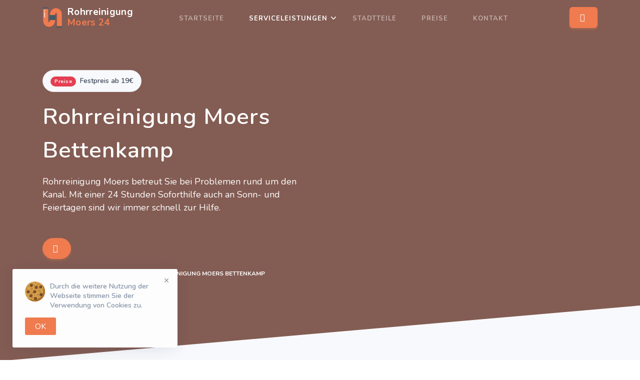

--- FILE ---
content_type: text/html; charset=UTF-8
request_url: https://rohrreinigung-moers-24.de/bettenkamp/
body_size: 64855
content:
<!doctype html>
<html lang="de-DE">

<head>
  <meta charset="UTF-8">
  <meta name="viewport" content="width=device-width, initial-scale=1">
    <link rel="profile" href="https://gmpg.org/xfn/11">
  <link rel="stylesheet" href="https://maxcdn.bootstrapcdn.com/font-awesome/4.5.0/css/font-awesome.min.css">
  <!-- Global site tag (gtag.js) - Google Analytics -->
  <link href="https://use.fontawesome.com/releases/v5.0.13/css/all.css" rel="stylesheet">
  <!-- Google Tag Manager -->
  <script>
    (function(w, d, s, l, i) {
      w[l] = w[l] || [];
      w[l].push({
        'gtm.start': new Date().getTime(),
        event: 'gtm.js'
      });
      var f = d.getElementsByTagName(s)[0],
        j = d.createElement(s),
        dl = l != 'dataLayer' ? '&l=' + l : '';
      j.async = true;
      j.src =
        'https://www.googletagmanager.com/gtm.js?id=' + i + dl;
      f.parentNode.insertBefore(j, f);
    })(window, document, 'script', 'dataLayer', 'GTM-WDGZZ76');
  </script>
  <!-- End Google Tag Manager -->
    <style>
    .float {
      display: flex;
      justify-content: center;
      position: fixed;
      width: 60px;
      height: 60px;
      bottom: 40px;
      right: 40px;
      background-color: #25d366;
      color: #FFF;
      border-radius: 50px;
      text-align: center;
      font-size: 30px;
      box-shadow: 2px 2px 3px #999;
      z-index: 100;
      perspective: 200px;
      transition: all .3s;
    }

    .float:before {
      content: "Bestellen Sie bei WhatsApp";
      position: absolute;
      display: block;
      background-color: transparent;
      font-size: 13px;
      font-weight: 600;
      width: 150px;
      right: 70px;
      border-radius: 10px;
      height: 100%;
      padding: 8px;
      color: black;
    }

    .float:hover:before {
      color: white;
      box-shadow: 2px 2px 3px #999;
      background-color: #25d366;
    }

    @media (max-width: 768px) {
      .float:before {
        display: none;
      }
    }

    .float:hover {
      transform: scale3d(1.5, 1.5, 1.5);
    }

    .my-float {
      width: 25px;
    }
  </style>

  <title>Rohrreinigung Moers Bettenkamp ❷❹ Service bei Rohrverstopfung ab €19</title>
<meta name='robots' content='max-image-preview:large' />

<!-- All In One SEO Pack Pro 3.5.1ob_start_detected [-1,-1] -->
<!-- Debug String: 2JMJ7L5RSW0YVB/VLWAYKK/YBWK -->
<meta name="description"  content="Rohrreinigung Moers Bettenkamp ab 39 € betreut Sie bei Problemen rund um den Kanal. Mit einer 24 Stunden Soforthilfe auch an Sonn-und Feiertagen sind wir immer schnell zur Hilfe. ☎️ 24h Notdienst -" />

<script type="application/ld+json" class="aioseop-schema">{"@context":"https://schema.org","@graph":[{"@type":"Organization","@id":"https://rohrreinigung-moers-24.de/#organization","url":"https://rohrreinigung-moers-24.de/","name":"Moers","sameAs":[]},{"@type":"WebSite","@id":"https://rohrreinigung-moers-24.de/#website","url":"https://rohrreinigung-moers-24.de/","name":"Moers","publisher":{"@id":"https://rohrreinigung-moers-24.de/#organization"}},{"@type":"WebPage","@id":"https://rohrreinigung-moers-24.de/bettenkamp/#webpage","url":"https://rohrreinigung-moers-24.de/bettenkamp/","inLanguage":"en-GB","name":"Rohrreinigung Moers Bettenkamp","isPartOf":{"@id":"https://rohrreinigung-moers-24.de/#website"},"breadcrumb":{"@id":"https://rohrreinigung-moers-24.de/bettenkamp/#breadcrumblist"},"description":"Rohrreinigung Moers Bettenkamp ab 39 &euro; betreut Sie bei Problemen rund um den Kanal. Mit einer 24 Stunden Soforthilfe auch an Sonn-und Feiertagen sind wir immer schnell zur Hilfe. ☎️ 24h Notdienst - ","datePublished":"2022-05-11T01:22:50+01:00","dateModified":"2022-05-11T01:22:50+01:00"},{"@type":"BreadcrumbList","@id":"https://rohrreinigung-moers-24.de/bettenkamp/#breadcrumblist","itemListElement":[{"@type":"ListItem","position":"1","item":{"@type":"WebPage","@id":"https://rohrreinigung-moers-24.de/","url":"https://rohrreinigung-moers-24.de/","name":"test"}},{"@type":"ListItem","position":"2","item":{"@type":"WebPage","@id":"https://rohrreinigung-moers-24.de/bettenkamp/","url":"https://rohrreinigung-moers-24.de/bettenkamp/","name":"Rohrreinigung Moers Bettenkamp"}}]}]}</script>
<link rel="canonical" href="https://rohrreinigung-moers-24.de/bettenkamp/" />
<!-- All In One SEO Pack Pro -->
<link rel='dns-prefetch' href='//unicons.iconscout.com' />

<link rel="alternate" type="application/rss+xml" title="Moers &raquo; Feed" href="https://rohrreinigung-moers-24.de/feed/" />
<link rel="alternate" type="application/rss+xml" title="Moers &raquo; Comments Feed" href="https://rohrreinigung-moers-24.de/comments/feed/" />
<link rel="alternate" type="application/rss+xml" title="Moers &raquo; Rohrreinigung Moers Bettenkamp Comments Feed" href="https://rohrreinigung-moers-24.de/bettenkamp/feed/" />
<style>
img.wp-smiley,
img.emoji {
	display: inline !important;
	border: none !important;
	box-shadow: none !important;
	height: 1em !important;
	width: 1em !important;
	margin: 0 .07em !important;
	vertical-align: -0.1em !important;
	background: none !important;
	padding: 0 !important;
}
</style>
	<link rel='stylesheet' id='wp-block-library-css'  href='https://rohrreinigung-moers-24.de/wp-includes/css/dist/block-library/style.min.css?ver=5.7.14' media='all' />
<link rel='stylesheet' id='orange-theme-style-css'  href='https://rohrreinigung-moers-24.de/wp-content/themes/schluesseldienst-hamburg/style.css?ver=1.0.0' media='all' />
<link rel='stylesheet' id='unicons-style-css'  href='https://unicons.iconscout.com/release/v2.1.9/css/unicons.css?ver=1.0.0' media='all' />
<script src='https://rohrreinigung-moers-24.de/wp-content/themes/schluesseldienst-hamburg/js/jquery-3.5.1.min.js?ver=1.0.0' id='jquery-js'></script>
<script src='https://rohrreinigung-moers-24.de/wp-includes/js/underscore.min.js?ver=1.8.3' id='underscore-js'></script>
<script src='https://rohrreinigung-moers-24.de/wp-includes/js/backbone.min.js?ver=1.4.0' id='backbone-js'></script>
<script id='wp-api-request-js-extra'>
var wpApiSettings = {"root":"https:\/\/rohrreinigung-moers-24.de\/wp-json\/","nonce":"f4fba180d8","versionString":"wp\/v2\/"};
</script>
<script src='https://rohrreinigung-moers-24.de/wp-includes/js/api-request.min.js?ver=5.7.14' id='wp-api-request-js'></script>
<script src='https://rohrreinigung-moers-24.de/wp-includes/js/wp-api.min.js?ver=5.7.14' id='wp-api-js'></script>
<script id='alfa-tools-js-extra'>
var REST_API_data = {"root":"https:\/\/rohrreinigung-moers-24.de\/wp-json\/","nonce":"fffefac7c7"};
</script>
<script src='https://rohrreinigung-moers-24.de/wp-content/plugins/alfa-tools/public/js/alfa-tools-public.js?ver=1.0.4' id='alfa-tools-js'></script>
<link rel="https://api.w.org/" href="https://rohrreinigung-moers-24.de/wp-json/" /><link rel="alternate" type="application/json" href="https://rohrreinigung-moers-24.de/wp-json/wp/v2/pages/17" /><link rel="EditURI" type="application/rsd+xml" title="RSD" href="https://rohrreinigung-moers-24.de/xmlrpc.php?rsd" />
<link rel="wlwmanifest" type="application/wlwmanifest+xml" href="https://rohrreinigung-moers-24.de/wp-includes/wlwmanifest.xml" /> 
<meta name="generator" content="WordPress 5.7.14" />
<link rel='shortlink' href='https://rohrreinigung-moers-24.de/?p=17' />
<link rel="alternate" type="application/json+oembed" href="https://rohrreinigung-moers-24.de/wp-json/oembed/1.0/embed?url=https%3A%2F%2Frohrreinigung-moers-24.de%2Fbettenkamp%2F" />
<link rel="alternate" type="text/xml+oembed" href="https://rohrreinigung-moers-24.de/wp-json/oembed/1.0/embed?url=https%3A%2F%2Frohrreinigung-moers-24.de%2Fbettenkamp%2F&#038;format=xml" />
<link rel="pingback" href="https://rohrreinigung-moers-24.de/xmlrpc.php"><style>.recentcomments a{display:inline !important;padding:0 !important;margin:0 !important;}</style>  <link rel="icon" href="https://rohrreinigung-moers-24.de/wp-content/themes/schluesseldienst-hamburg/img/pbnicon.png" sizes="32x32" />
  <link rel="icon" href="https://rohrreinigung-moers-24.de/wp-content/themes/schluesseldienst-hamburg/img/pbnicon192.png" sizes="192x192" />
  <link rel="apple-touch-icon" href="https://rohrreinigung-moers-24.de/wp-content/themes/schluesseldienst-hamburg/img/pbnicon180.png" />
  <meta name="msapplication-TileImage" content="https://rohrreinigung-moers-24.de/wp-content/themes/schluesseldienst-hamburg/img/pbnicon270.png" />
</head>

<body class="page-template page-template-templates page-template-district page-template-templatesdistrict-php page page-id-17">
  <!-- Google Tag Manager (noscript) -->
  <noscript><iframe src="https://www.googletagmanager.com/ns.html?id=GTM-WDGZZ76"
      height="0" width="0" style="display:none;visibility:hidden"></iframe></noscript>
  <!-- End Google Tag Manager (noscript) -->
      <div id="page" class="site">

    <header id="topnav" class="defaultscroll sticky ">
      <div class="container">
        <!-- Logo container-->
        <div>
          <a class="logo" href="https://rohrreinigung-moers-24.de/">
            <img src="https://rohrreinigung-moers-24.de/wp-content/themes/schluesseldienst-hamburg/img/logo.png">
            <span class="logo__content">
              Rohrreinigung<br>
              <span>Moers 24</span>
            </span>
          </a>
        </div>
        <div class="buy-button">
          <a href="#" class="phone-link btn btn-primary phone-button"><i class="mdi mdi-phone mr-1"></i><span class="phone-button__number"></span></a>
        </div>
        <!--end login button-->
        <!-- End Logo container-->
        <div class="menu-extras">
          <div class="menu-item">
            <!-- Mobile menu toggle-->
            <a class="navbar-toggle">
              <div class="lines">
                <span></span>
                <span></span>
                <span></span>
              </div>
            </a>
            <!-- End mobile menu toggle-->
          </div>
        </div>

        <div id="navigation">
          <!-- Navigation Menu-->
          <div class="menu-%d0%bc%d0%b5%d0%bd%d1%8e-%d0%b2-%d1%88%d0%b0%d0%bf%d0%ba%d0%b5-container active">
            <ul id="menu-%d0%bc%d0%b5%d0%bd%d1%8e-%d0%b2-%d1%88%d0%b0%d0%bf%d0%ba%d0%b5" class="navigation-menu nav-light">
              <li id="menu-item-49" class="menu-item menu-item-type-post_type menu-item-object-page menu-item-home menu-item-49"><a href="https://rohrreinigung-moers-24.de/">STARTSEITE</a></li>
              <li id="menu-item-1292" class="menu-item menu-item-type-post_type menu-item-object-page current-menu-item page_item page-item-332 current_page_item menu-item-has-children menu-item-1292 has-submenu active"><a href="https://rohrreinigung-moers-24.de/serviceleistungen/" aria-current="page"><span class="menu-link">Serviceleistungen</span><span class="menu-arrow-btn"><span class="menu-arrow"></span></span></a>
                <ul class="submenu megamenu">
                                        <li class="menu-item menu-item-type-post_type menu-item-object-page menu-item-1293"><a href="https://rohrreinigung-moers-24.de/kanalreinigung-moers/">Kanalreinigung Moers</a></li>
                                        <li class="menu-item menu-item-type-post_type menu-item-object-page menu-item-1293"><a href="https://rohrreinigung-moers-24.de/abflussreinigung-moers/">Abflussreinigung Moers</a></li>
                                        <li class="menu-item menu-item-type-post_type menu-item-object-page menu-item-1293"><a href="https://rohrreinigung-moers-24.de/dichheitsprufung-moers/">Dichheitsprüfung Moers</a></li>
                                  </ul>
              </li>
              <li id="menu-item-1453" class="menu-item menu-item-type-post_type menu-item-object-page menu-item-1453"><a href="https://rohrreinigung-moers-24.de/stadtteile/">Stadtteile</a></li>
              <li id="menu-item-52" class="menu-item menu-item-type-custom menu-item-object-custom menu-item-52"><a href="#">PREISE</a></li>
              <li id="menu-item-53" class="menu-item menu-item-type-custom menu-item-object-custom menu-item-53 last-elements"><a href="https://rohrreinigung-moers-24.de/kontakt/">Kontakt</a></li>
            </ul>
          </div>

        </div>
        <!--end navigation-->
      </div>
      <!--end container-->
    </header>	<section
			style="background-image: url('');"
			class="welcome-block bg-primary d-table w-100 text-white position-relative">
			<div class="bg-overlay"></div>
			<div class="container">
				<div class="row ">
					<div class="col-lg-6">
						<div class="title-heading">
							<div class="alert alert-light alert-pills aos-init aos-animate" role="alert"
								data-aos="fade-up" data-aos-duration="1000" style="">
								<span class="badge badge-pill badge-danger mr-1">Preise</span>
								<span class="content"> Festpreis ab 19€</span>
							</div>
							<h1 class="heading mb-3 aos-init aos-animate" data-aos="fade-up"
								data-aos-duration="1400">Rohrreinigung Moers Bettenkamp</h1>
							<div data-aos="fade-up" data-aos-duration="1800"
								class="para-desc mx-auto  aos-init aos-animate mb-5">Rohrreinigung Moers betreut Sie bei Problemen rund um den Kanal. Mit einer 24 Stunden Soforthilfe auch an Sonn- und Feiertagen sind wir immer schnell zur Hilfe.</div>
              <div data-aos="fade-up" data-aos-duration="1800"
                class="para-desc mx-auto  aos-init aos-animate">
                <a href="#" id="btn-number" class="btn btn-pills btn-primary phone-link phone-button"><i class="mdi mdi-phone mr-1"></i><span class="phone-button__number"></span></a>
              </div>
                                                                <div class="breadcrumbs">
                                        <ul itemscope itemtype="https://schema.org/BreadcrumbList">
                                            <li itemprop="itemListElement" itemscope itemtype="https://schema.org/ListItem">
                                                <a href="https://rohrreinigung-moers-24.de" title="Startseite" itemprop="item">
                                                    <span itemprop="name">Startseite</span>
                                                    <meta itemprop="position" content="0">
                                                </a></li>
                                            <li itemprop="itemListElement" itemscope itemtype="https://schema.org/ListItem">
                                                <a href="https://rohrreinigung-moers-24.de/stadtteile/" title=">Stadtteil in Moers"
                                                   itemprop="item">
                                                    <span itemprop="name">Stadtteil in Moers</span>
                                                    <meta itemprop="position" content="1">
                                                </a></li>
                                            <li itemprop="itemListElement" itemscope itemtype="https://schema.org/ListItem">
                                            <span href="https://rohrreinigung-moers-24.de/bettenkamp/"
                                                  title="Rohrreinigung Moers Bettenkamp"
                                                  itemprop="item">
                                                <span itemprop="name">Rohrreinigung Moers Bettenkamp</span>
                                                <meta itemprop="position" content="2">
                                            </span></li>
                                        </ul>
                                    </div>
                                						</div>
					</div>
					<!--end col-->
				</div>
				<!--end row-->
			</div>
			<!--end container-->
	</section>
	<div class="position-relative">
		<div class="shape overflow-hidden text-light">
			<svg viewBox="0 0 2880 250" fill="none" xmlns="http://www.w3.org/2000/svg">
				<path d="M720 125L2160 0H2880V250H0V125H720Z" fill="currentColor"></path>
			</svg>
		</div>
	</div>
	
    <section class="section bg-white">
        <div class="container">
                            <div class="text-muted mb-2">
                    <p>Mit modernsten Geräten kommen die Mitarbeiter der Ursache von verstopften Rohren, Abflüssen oder Kanälen auf die Spur und beheben das Problem. Überzeugen Sie sich selbst! </p>
                </div>
                                    <div class="card border-0 rounded mb-2">
                <a data-toggle="collapse" href="#collapsemore-9646" class="faq position-relative text-primary" aria-expanded="false" aria-controls="collapsemore-9646">
                    <div class="card-header border-0 bg-light p-3 pr-5" id="headingmore-9646">
                        <div class="title mb-0 h6">Mehr</div>
                    </div>
                </a>
                <div id="collapsemore-9646" class="collapse" aria-labelledby="headingmore-9646" style="">
                    <div class="card-body px-2 py-4">
                        <div class="text-muted mb-0 faq-ans"><div id="collapsemore-7832" class="collapse show" aria-labelledby="headingmore-7832">
<div class="card-body px-2 py-4">
<div class="text-muted mb-0 faq-ans">Unser Dienstleistungsangebot</p>
<p>Rohrreinigung &#8211; 24-Std-Notdienst<br />
• Schnell vor Ort, z. B. bei Abflussverstopfungen in Bad und Küche<br />
• Effektive Hochdruckreinigung von verstopften Rohren<br />
• Leckortung<br />
• Abpumpen und Trockensaugen von überschwemmten Räumen</p>
<p>Rohrwartung<br />
• Regelmäßige Wartung<br />
• Dichtigkeitsprüfung, Druckprobe nach DIN EN 1986-30 und DIN EN 1610<br />
• Rückstausicherung</p>
<p>Rohrsanierung<br />
• Pointliner-Sanierung<br />
• Kurzlinersanierung</p>
<p>Rohr- und Kanalreinigungstechnik<br />
• Rohrortung<br />
• Farbkamera-Untersuchung<br />
• Rohrfräsung<br />
• Rohrspülung</p>
<p>Weitere Leistungen auf Anfrage</p>
<p>Über Rohrreinigung Moers</p>
<p>Rohrreinigung Moers ist Ihr zuverlässiger Partner für Rohr- und Kanalreinigung aller Art und überzeugt Kunden durch Kompetenz, Sorgfältigkeit und Flexibilität.</p>
<p>Das Team besteht aus qualifizierten und geschulten Fachkräften und steht für höchste Qualität im Bereich des Abwasserleitungssystem &#8211; unterstützt von modernster Technik.</p>
<p>Ganz ohne Notdienstzuschläge ist das Team von Rohrreinigung Moers rund um die Uhr auch an Sonn- und Feiertagen für Sie im Einsatz!</p></div>
</div>
</div>
</div>
                    </div>
                </div>
            </div>
                    </div><!--end container-->
    </section><!--end section-->
    


<section class="tabs-block section bg-white  pt-3">
	<div class="container">
		<div class="row justify-content-center">
			<div class="col-12 text-center">
				<div class="section-title mb-4 pb-2">
					<h4 class="title mb-4">Serviceleistungen</h4>
										<div class="text-muted para-desc mb-0 mx-auto">Viel Erfahrung, ein gut eingespieltes Team und moderne Technik – das bietet die Rohrreinigung Moers ihren Kunden.</div>
									</div>
			</div>
			<!--end col-->
		</div>
		<!--end row-->


		<div class="row">
			<div class="col-lg-12">
				<ul class="tabs-block__nav nav nav-pills nav-justified flex-column flex-sm-row rounded" role="tablist">
										<li class="nav-item">
						<a id="tabs-5938-0-tab" data-toggle="pill" href="#tabs-5938-0" role="tab"
							aria-controls="tabs-5938-0" aria-selected="false"
							class="nav-link rounded active">
							<div class="text-center pt-1 pb-1">
								<div class="media key-feature align-items-center p-3 rounded-md shadow">
									                                        <div class="icon text-center rounded-circle mr-3">
                                            <svg xmlns="http://www.w3.org/2000/svg" width="24" height="24" viewBox="0 0 24 24" stroke="currentColor" stroke-width="2" stroke-linecap="round" stroke-linejoin="round" fill="none" class="feather feather-monitor fea icon-ex-md text-primary">
                                                <rect x="2" y="3" width="20" height="14" rx="2" ry="2"></rect>
                                                <line x1="8" y1="21" x2="16" y2="21"></line>
                                                <line x1="12" y1="17" x2="12" y2="21"></line>
                                            </svg>
                                        </div>
																		<div class="media-body">
										<h4 class="title mb-0">Rohrreinigung </h4>
									</div>
								</div>
							</div>
						</a>
						<!--end nav link-->
					</li>
										<li class="nav-item">
						<a id="tabs-5938-1-tab" data-toggle="pill" href="#tabs-5938-1" role="tab"
							aria-controls="tabs-5938-1" aria-selected="false"
							class="nav-link rounded ">
							<div class="text-center pt-1 pb-1">
								<div class="media key-feature align-items-center p-3 rounded-md shadow">
									                                        <div class="icon text-center rounded-circle mr-3">
                                            <svg xmlns="http://www.w3.org/2000/svg" width="24" height="24" viewBox="0 0 24 24" stroke="currentColor" stroke-width="2" stroke-linecap="round" stroke-linejoin="round" fill="none" class="feather feather-monitor fea icon-ex-md text-primary">
                                                <rect x="2" y="3" width="20" height="14" rx="2" ry="2"></rect>
                                                <line x1="8" y1="21" x2="16" y2="21"></line>
                                                <line x1="12" y1="17" x2="12" y2="21"></line>
                                            </svg>
                                        </div>
																		<div class="media-body">
										<h4 class="title mb-0">Kanalreinigung</h4>
									</div>
								</div>
							</div>
						</a>
						<!--end nav link-->
					</li>
										<li class="nav-item">
						<a id="tabs-5938-2-tab" data-toggle="pill" href="#tabs-5938-2" role="tab"
							aria-controls="tabs-5938-2" aria-selected="false"
							class="nav-link rounded ">
							<div class="text-center pt-1 pb-1">
								<div class="media key-feature align-items-center p-3 rounded-md shadow">
									                                        <div class="icon text-center rounded-circle mr-3">
                                            <svg xmlns="http://www.w3.org/2000/svg" width="24" height="24" viewBox="0 0 24 24" stroke="currentColor" stroke-width="2" stroke-linecap="round" stroke-linejoin="round" fill="none" class="feather feather-monitor fea icon-ex-md text-primary">
                                                <rect x="2" y="3" width="20" height="14" rx="2" ry="2"></rect>
                                                <line x1="8" y1="21" x2="16" y2="21"></line>
                                                <line x1="12" y1="17" x2="12" y2="21"></line>
                                            </svg>
                                        </div>
																		<div class="media-body">
										<h4 class="title mb-0">Abflussreinigung</h4>
									</div>
								</div>
							</div>
						</a>
						<!--end nav link-->
					</li>
										<li class="nav-item">
						<a id="tabs-5938-3-tab" data-toggle="pill" href="#tabs-5938-3" role="tab"
							aria-controls="tabs-5938-3" aria-selected="false"
							class="nav-link rounded ">
							<div class="text-center pt-1 pb-1">
								<div class="media key-feature align-items-center p-3 rounded-md shadow">
									                                        <div class="icon text-center rounded-circle mr-3">
                                            <svg xmlns="http://www.w3.org/2000/svg" width="24" height="24" viewBox="0 0 24 24" stroke="currentColor" stroke-width="2" stroke-linecap="round" stroke-linejoin="round" fill="none" class="feather feather-monitor fea icon-ex-md text-primary">
                                                <rect x="2" y="3" width="20" height="14" rx="2" ry="2"></rect>
                                                <line x1="8" y1="21" x2="16" y2="21"></line>
                                                <line x1="12" y1="17" x2="12" y2="21"></line>
                                            </svg>
                                        </div>
																		<div class="media-body">
										<h4 class="title mb-0">Dichtheitsprüfung</h4>
									</div>
								</div>
							</div>
						</a>
						<!--end nav link-->
					</li>
									</ul>
				<!--end nav pills-->
			</div>
			<!--end col-->
		</div>
		<!--end row-->

		<div class="row pt-3">
			<div class="col-12">
				<div class="tab-content">
										<div id="tabs-5938-0" role="tabpanel" aria-labelledby="tabs-5938-0-tab"
						style="background: white;"
						class="tab-pane fade show active shadow rounded-md pb-5 pt-2 ">
						<div class="row align-items-center pr-3 pl-3">
							<div class="col-lg-5 col-md-6 mt-4 pt-2">
                                                                    <img alt="Rohrreinigung in Moers" class="w-100" src="https://rohrreinigung-moers-24.de/wp-content/themes/schluesseldienst-hamburg/img/tabs/tab1.jpg">
                                    							</div>
							<!--end col-->

							<div class="col-lg-7 col-md-6 mt-4 pt-2">
								<div class="section-title">
									<h4 class="title mb-4">Rohrreinigung in Moers</h4>
									<div class="text-muted"><p>Ganz gleich zu welcher Tageszeit, sogar an Sonn- und Feiertagen ist das Team in Bereitschaft und kümmert sich um verstopfte Rohre und Abflüsse.</p>
</div>
																			<ul class="list-unstyled text-muted">
																					<li class="mb-0"><span class="text-primary h5 mr-2"><span class="uim-svg" style=""><svg xmlns="http://www.w3.org/2000/svg" viewBox="0 0 24 24" width="1em">
															<path class="uim-primary" d="M10.3125,16.09375a.99676.99676,0,0,1-.707-.293L6.793,12.98828A.99989.99989,0,0,1,8.207,11.57422l2.10547,2.10547L15.793,8.19922A.99989.99989,0,0,1,17.207,9.61328l-6.1875,6.1875A.99676.99676,0,0,1,10.3125,16.09375Z" opacity=".99"></path>
															<path class="uim-tertiary" d="M12,2A10,10,0,1,0,22,12,10.01146,10.01146,0,0,0,12,2Zm5.207,7.61328-6.1875,6.1875a.99963.99963,0,0,1-1.41406,0L6.793,12.98828A.99989.99989,0,0,1,8.207,11.57422l2.10547,2.10547L15.793,8.19922A.99989.99989,0,0,1,17.207,9.61328Z">
															</path>
														</svg></span></span>In 15-30 Min. vor Ort</li>
																					<li class="mb-0"><span class="text-primary h5 mr-2"><span class="uim-svg" style=""><svg xmlns="http://www.w3.org/2000/svg" viewBox="0 0 24 24" width="1em">
															<path class="uim-primary" d="M10.3125,16.09375a.99676.99676,0,0,1-.707-.293L6.793,12.98828A.99989.99989,0,0,1,8.207,11.57422l2.10547,2.10547L15.793,8.19922A.99989.99989,0,0,1,17.207,9.61328l-6.1875,6.1875A.99676.99676,0,0,1,10.3125,16.09375Z" opacity=".99"></path>
															<path class="uim-tertiary" d="M12,2A10,10,0,1,0,22,12,10.01146,10.01146,0,0,0,12,2Zm5.207,7.61328-6.1875,6.1875a.99963.99963,0,0,1-1.41406,0L6.793,12.98828A.99989.99989,0,0,1,8.207,11.57422l2.10547,2.10547L15.793,8.19922A.99989.99989,0,0,1,17.207,9.61328Z">
															</path>
														</svg></span></span>24 Std. Service an 365 Tagen</li>
																					<li class="mb-0"><span class="text-primary h5 mr-2"><span class="uim-svg" style=""><svg xmlns="http://www.w3.org/2000/svg" viewBox="0 0 24 24" width="1em">
															<path class="uim-primary" d="M10.3125,16.09375a.99676.99676,0,0,1-.707-.293L6.793,12.98828A.99989.99989,0,0,1,8.207,11.57422l2.10547,2.10547L15.793,8.19922A.99989.99989,0,0,1,17.207,9.61328l-6.1875,6.1875A.99676.99676,0,0,1,10.3125,16.09375Z" opacity=".99"></path>
															<path class="uim-tertiary" d="M12,2A10,10,0,1,0,22,12,10.01146,10.01146,0,0,0,12,2Zm5.207,7.61328-6.1875,6.1875a.99963.99963,0,0,1-1.41406,0L6.793,12.98828A.99989.99989,0,0,1,8.207,11.57422l2.10547,2.10547L15.793,8.19922A.99989.99989,0,0,1,17.207,9.61328Z">
															</path>
														</svg></span></span>Kostenlose Anfahrt</li>
																				</ul>
									                                    <div class="d-flex justify-content-start align-items-center">

                                        <div data-aos="fade-up" data-aos-duration="1800"
                                             class="para-desc aos-init aos-animate mr-3">
                                             <a href="#" id="btn-number" class="btn btn-pills btn-primary phone-link phone-button"><i class="mdi mdi-phone mr-1"></i><span class="phone-button__number"></span></a>
                                        </div>
                                                                                <a href="" class="mb-0 h6 text-primary">Mehr Details<i class="mdi mdi-chevron-right"></i></a>
                                                                            </div>
								</div>
							</div>
							<!--end col-->
						</div>
					</div>
					<!--end teb pane-->
										<div id="tabs-5938-1" role="tabpanel" aria-labelledby="tabs-5938-1-tab"
						style="background: white;"
						class="tab-pane fade  shadow rounded-md pb-5 pt-2 ">
						<div class="row align-items-center pr-3 pl-3">
							<div class="col-lg-5 col-md-6 mt-4 pt-2">
                                                                    <img alt="Kanalreinigung in Moers" class="w-100" src="https://rohrreinigung-moers-24.de/wp-content/themes/schluesseldienst-hamburg/img/tabs/tab2.jpg">
                                    							</div>
							<!--end col-->

							<div class="col-lg-7 col-md-6 mt-4 pt-2">
								<div class="section-title">
									<h4 class="title mb-4">Kanalreinigung in Moers</h4>
									<div class="text-muted"><p>Ganz gleich zu welcher Tageszeit, sogar an Sonn- und Feiertagen ist das Team in Bereitschaft und kümmert sich um verstopfte Rohre und Abflüsse.</p>
</div>
																			<ul class="list-unstyled text-muted">
																					<li class="mb-0"><span class="text-primary h5 mr-2"><span class="uim-svg" style=""><svg xmlns="http://www.w3.org/2000/svg" viewBox="0 0 24 24" width="1em">
															<path class="uim-primary" d="M10.3125,16.09375a.99676.99676,0,0,1-.707-.293L6.793,12.98828A.99989.99989,0,0,1,8.207,11.57422l2.10547,2.10547L15.793,8.19922A.99989.99989,0,0,1,17.207,9.61328l-6.1875,6.1875A.99676.99676,0,0,1,10.3125,16.09375Z" opacity=".99"></path>
															<path class="uim-tertiary" d="M12,2A10,10,0,1,0,22,12,10.01146,10.01146,0,0,0,12,2Zm5.207,7.61328-6.1875,6.1875a.99963.99963,0,0,1-1.41406,0L6.793,12.98828A.99989.99989,0,0,1,8.207,11.57422l2.10547,2.10547L15.793,8.19922A.99989.99989,0,0,1,17.207,9.61328Z">
															</path>
														</svg></span></span> In 15-30 Min. vor Ort</li>
																					<li class="mb-0"><span class="text-primary h5 mr-2"><span class="uim-svg" style=""><svg xmlns="http://www.w3.org/2000/svg" viewBox="0 0 24 24" width="1em">
															<path class="uim-primary" d="M10.3125,16.09375a.99676.99676,0,0,1-.707-.293L6.793,12.98828A.99989.99989,0,0,1,8.207,11.57422l2.10547,2.10547L15.793,8.19922A.99989.99989,0,0,1,17.207,9.61328l-6.1875,6.1875A.99676.99676,0,0,1,10.3125,16.09375Z" opacity=".99"></path>
															<path class="uim-tertiary" d="M12,2A10,10,0,1,0,22,12,10.01146,10.01146,0,0,0,12,2Zm5.207,7.61328-6.1875,6.1875a.99963.99963,0,0,1-1.41406,0L6.793,12.98828A.99989.99989,0,0,1,8.207,11.57422l2.10547,2.10547L15.793,8.19922A.99989.99989,0,0,1,17.207,9.61328Z">
															</path>
														</svg></span></span> 24 Std. Service an 365 Tagen</li>
																					<li class="mb-0"><span class="text-primary h5 mr-2"><span class="uim-svg" style=""><svg xmlns="http://www.w3.org/2000/svg" viewBox="0 0 24 24" width="1em">
															<path class="uim-primary" d="M10.3125,16.09375a.99676.99676,0,0,1-.707-.293L6.793,12.98828A.99989.99989,0,0,1,8.207,11.57422l2.10547,2.10547L15.793,8.19922A.99989.99989,0,0,1,17.207,9.61328l-6.1875,6.1875A.99676.99676,0,0,1,10.3125,16.09375Z" opacity=".99"></path>
															<path class="uim-tertiary" d="M12,2A10,10,0,1,0,22,12,10.01146,10.01146,0,0,0,12,2Zm5.207,7.61328-6.1875,6.1875a.99963.99963,0,0,1-1.41406,0L6.793,12.98828A.99989.99989,0,0,1,8.207,11.57422l2.10547,2.10547L15.793,8.19922A.99989.99989,0,0,1,17.207,9.61328Z">
															</path>
														</svg></span></span>Kostenlose Anfahr</li>
																				</ul>
									                                    <div class="d-flex justify-content-start align-items-center">

                                        <div data-aos="fade-up" data-aos-duration="1800"
                                             class="para-desc aos-init aos-animate mr-3">
                                             <a href="#" id="btn-number" class="btn btn-pills btn-primary phone-link phone-button"><i class="mdi mdi-phone mr-1"></i><span class="phone-button__number"></span></a>
                                        </div>
                                                                                <a href="" class="mb-0 h6 text-primary">Mehr Details<i class="mdi mdi-chevron-right"></i></a>
                                                                            </div>
								</div>
							</div>
							<!--end col-->
						</div>
					</div>
					<!--end teb pane-->
										<div id="tabs-5938-2" role="tabpanel" aria-labelledby="tabs-5938-2-tab"
						style="background: white;"
						class="tab-pane fade  shadow rounded-md pb-5 pt-2 ">
						<div class="row align-items-center pr-3 pl-3">
							<div class="col-lg-5 col-md-6 mt-4 pt-2">
                                                                    <img alt="Abflussreinigung in Moers" class="w-100" src="https://rohrreinigung-moers-24.de/wp-content/themes/schluesseldienst-hamburg/img/tabs/tab3.jpg">
                                    							</div>
							<!--end col-->

							<div class="col-lg-7 col-md-6 mt-4 pt-2">
								<div class="section-title">
									<h4 class="title mb-4">Abflussreinigung in Moers</h4>
									<div class="text-muted"><p>Ganz gleich zu welcher Tageszeit, sogar an Sonn- und Feiertagen ist das Team in Bereitschaft und kümmert sich um verstopfte Rohre und Abflüsse.</p>
</div>
																			<ul class="list-unstyled text-muted">
																					<li class="mb-0"><span class="text-primary h5 mr-2"><span class="uim-svg" style=""><svg xmlns="http://www.w3.org/2000/svg" viewBox="0 0 24 24" width="1em">
															<path class="uim-primary" d="M10.3125,16.09375a.99676.99676,0,0,1-.707-.293L6.793,12.98828A.99989.99989,0,0,1,8.207,11.57422l2.10547,2.10547L15.793,8.19922A.99989.99989,0,0,1,17.207,9.61328l-6.1875,6.1875A.99676.99676,0,0,1,10.3125,16.09375Z" opacity=".99"></path>
															<path class="uim-tertiary" d="M12,2A10,10,0,1,0,22,12,10.01146,10.01146,0,0,0,12,2Zm5.207,7.61328-6.1875,6.1875a.99963.99963,0,0,1-1.41406,0L6.793,12.98828A.99989.99989,0,0,1,8.207,11.57422l2.10547,2.10547L15.793,8.19922A.99989.99989,0,0,1,17.207,9.61328Z">
															</path>
														</svg></span></span>In 15-30 Min. vor Ort</li>
																					<li class="mb-0"><span class="text-primary h5 mr-2"><span class="uim-svg" style=""><svg xmlns="http://www.w3.org/2000/svg" viewBox="0 0 24 24" width="1em">
															<path class="uim-primary" d="M10.3125,16.09375a.99676.99676,0,0,1-.707-.293L6.793,12.98828A.99989.99989,0,0,1,8.207,11.57422l2.10547,2.10547L15.793,8.19922A.99989.99989,0,0,1,17.207,9.61328l-6.1875,6.1875A.99676.99676,0,0,1,10.3125,16.09375Z" opacity=".99"></path>
															<path class="uim-tertiary" d="M12,2A10,10,0,1,0,22,12,10.01146,10.01146,0,0,0,12,2Zm5.207,7.61328-6.1875,6.1875a.99963.99963,0,0,1-1.41406,0L6.793,12.98828A.99989.99989,0,0,1,8.207,11.57422l2.10547,2.10547L15.793,8.19922A.99989.99989,0,0,1,17.207,9.61328Z">
															</path>
														</svg></span></span>24 Std. Service an 365 Tagen</li>
																					<li class="mb-0"><span class="text-primary h5 mr-2"><span class="uim-svg" style=""><svg xmlns="http://www.w3.org/2000/svg" viewBox="0 0 24 24" width="1em">
															<path class="uim-primary" d="M10.3125,16.09375a.99676.99676,0,0,1-.707-.293L6.793,12.98828A.99989.99989,0,0,1,8.207,11.57422l2.10547,2.10547L15.793,8.19922A.99989.99989,0,0,1,17.207,9.61328l-6.1875,6.1875A.99676.99676,0,0,1,10.3125,16.09375Z" opacity=".99"></path>
															<path class="uim-tertiary" d="M12,2A10,10,0,1,0,22,12,10.01146,10.01146,0,0,0,12,2Zm5.207,7.61328-6.1875,6.1875a.99963.99963,0,0,1-1.41406,0L6.793,12.98828A.99989.99989,0,0,1,8.207,11.57422l2.10547,2.10547L15.793,8.19922A.99989.99989,0,0,1,17.207,9.61328Z">
															</path>
														</svg></span></span> Kostenlose Anfahr</li>
																				</ul>
									                                    <div class="d-flex justify-content-start align-items-center">

                                        <div data-aos="fade-up" data-aos-duration="1800"
                                             class="para-desc aos-init aos-animate mr-3">
                                             <a href="#" id="btn-number" class="btn btn-pills btn-primary phone-link phone-button"><i class="mdi mdi-phone mr-1"></i><span class="phone-button__number"></span></a>
                                        </div>
                                                                                <a href="" class="mb-0 h6 text-primary">Mehr Details<i class="mdi mdi-chevron-right"></i></a>
                                                                            </div>
								</div>
							</div>
							<!--end col-->
						</div>
					</div>
					<!--end teb pane-->
										<div id="tabs-5938-3" role="tabpanel" aria-labelledby="tabs-5938-3-tab"
						style="background: white;"
						class="tab-pane fade  shadow rounded-md pb-5 pt-2 ">
						<div class="row align-items-center pr-3 pl-3">
							<div class="col-lg-5 col-md-6 mt-4 pt-2">
                                                                    <img alt="Dichtheitsprüfung in Moers" class="w-100" src="https://rohrreinigung-moers-24.de/wp-content/themes/schluesseldienst-hamburg/img/tabs/tab4.jpg">
                                    							</div>
							<!--end col-->

							<div class="col-lg-7 col-md-6 mt-4 pt-2">
								<div class="section-title">
									<h4 class="title mb-4">Dichtheitsprüfung in Moers</h4>
									<div class="text-muted"><p>Ganz gleich zu welcher Tageszeit, sogar an Sonn- und Feiertagen ist das Team in Bereitschaft und kümmert sich um verstopfte Rohre und Abflüsse.</p>
</div>
																			<ul class="list-unstyled text-muted">
																					<li class="mb-0"><span class="text-primary h5 mr-2"><span class="uim-svg" style=""><svg xmlns="http://www.w3.org/2000/svg" viewBox="0 0 24 24" width="1em">
															<path class="uim-primary" d="M10.3125,16.09375a.99676.99676,0,0,1-.707-.293L6.793,12.98828A.99989.99989,0,0,1,8.207,11.57422l2.10547,2.10547L15.793,8.19922A.99989.99989,0,0,1,17.207,9.61328l-6.1875,6.1875A.99676.99676,0,0,1,10.3125,16.09375Z" opacity=".99"></path>
															<path class="uim-tertiary" d="M12,2A10,10,0,1,0,22,12,10.01146,10.01146,0,0,0,12,2Zm5.207,7.61328-6.1875,6.1875a.99963.99963,0,0,1-1.41406,0L6.793,12.98828A.99989.99989,0,0,1,8.207,11.57422l2.10547,2.10547L15.793,8.19922A.99989.99989,0,0,1,17.207,9.61328Z">
															</path>
														</svg></span></span> In 15-30 Min. vor Ort</li>
																					<li class="mb-0"><span class="text-primary h5 mr-2"><span class="uim-svg" style=""><svg xmlns="http://www.w3.org/2000/svg" viewBox="0 0 24 24" width="1em">
															<path class="uim-primary" d="M10.3125,16.09375a.99676.99676,0,0,1-.707-.293L6.793,12.98828A.99989.99989,0,0,1,8.207,11.57422l2.10547,2.10547L15.793,8.19922A.99989.99989,0,0,1,17.207,9.61328l-6.1875,6.1875A.99676.99676,0,0,1,10.3125,16.09375Z" opacity=".99"></path>
															<path class="uim-tertiary" d="M12,2A10,10,0,1,0,22,12,10.01146,10.01146,0,0,0,12,2Zm5.207,7.61328-6.1875,6.1875a.99963.99963,0,0,1-1.41406,0L6.793,12.98828A.99989.99989,0,0,1,8.207,11.57422l2.10547,2.10547L15.793,8.19922A.99989.99989,0,0,1,17.207,9.61328Z">
															</path>
														</svg></span></span>24 Std. Service an 365 Tagen</li>
																					<li class="mb-0"><span class="text-primary h5 mr-2"><span class="uim-svg" style=""><svg xmlns="http://www.w3.org/2000/svg" viewBox="0 0 24 24" width="1em">
															<path class="uim-primary" d="M10.3125,16.09375a.99676.99676,0,0,1-.707-.293L6.793,12.98828A.99989.99989,0,0,1,8.207,11.57422l2.10547,2.10547L15.793,8.19922A.99989.99989,0,0,1,17.207,9.61328l-6.1875,6.1875A.99676.99676,0,0,1,10.3125,16.09375Z" opacity=".99"></path>
															<path class="uim-tertiary" d="M12,2A10,10,0,1,0,22,12,10.01146,10.01146,0,0,0,12,2Zm5.207,7.61328-6.1875,6.1875a.99963.99963,0,0,1-1.41406,0L6.793,12.98828A.99989.99989,0,0,1,8.207,11.57422l2.10547,2.10547L15.793,8.19922A.99989.99989,0,0,1,17.207,9.61328Z">
															</path>
														</svg></span></span> Kostenlose Anfahr</li>
																				</ul>
									                                    <div class="d-flex justify-content-start align-items-center">

                                        <div data-aos="fade-up" data-aos-duration="1800"
                                             class="para-desc aos-init aos-animate mr-3">
                                             <a href="#" id="btn-number" class="btn btn-pills btn-primary phone-link phone-button"><i class="mdi mdi-phone mr-1"></i><span class="phone-button__number"></span></a>
                                        </div>
                                                                                <a href="" class="mb-0 h6 text-primary">Mehr Details<i class="mdi mdi-chevron-right"></i></a>
                                                                            </div>
								</div>
							</div>
							<!--end col-->
						</div>
					</div>
					<!--end teb pane-->
									</div>
				<!--end tab content-->
			</div>
			<!--end col-->
		</div>
		<!--end row-->
		<!--end row-->
	</div>
	<!--end container-->
</section>



<section class="questions-block section bg-white">
   <div class="container">
      <div class="row justify-content-center">
         <div class="col-12 text-center">
            <div class="section-title mb-4 pb-2">
               <h4 class="title mb-4">Mit diesem Service überzeugen wir Sie</h4>
               <div class="text-muted para-desc mb-0 mx-auto"></div>
            </div>
         </div>
         <!--end col-->
      </div>
      <div class="row">
                           <div class="col-md-6 col-12">
            <div class="media">
               <svg xmlns="http://www.w3.org/2000/svg" width="24" height="24" viewBox="0 0 24 24"
                  fill="none" stroke="currentColor" stroke-width="2" stroke-linecap="round"
                  stroke-linejoin="round"
                  class="feather feather-help-circle fea icon-ex-md text-primary mr-2 mt-1">
                  <circle cx="12" cy="12" r="10"></circle>
                  <path d="M9.09 9a3 3 0 0 1 5.83 1c0 2-3 3-3 3"></path>
                  <line x1="12" y1="17" x2="12.01" y2="17"></line>
               </svg>
               <div class="media-body">
                  <h5 class="mt-0">Rohrreinigung &#8211; 24-Std-Notdienst</h5>
                  <div class="answer text-muted mb-0"><p><!--(figmeta)eyJmaWxlS2V5IjoicEljZHRYc09CWU5VblA4czNHWWMzVyIsInBhc3RlSUQiOjQ0NjcyOTcyMywiZGF0YVR5cGUiOiJzY2VuZSJ9Cg==(/figmeta)--><!--(figma)ZmlnLWtpd2kKAAAAtCQAALV7f5wkSVVnRFZV/5iemf39gxURERERdXd22V0QkaysrO6crqrMzczqnlmRIrsquzt36heVVT3TKyLuISKuiIjKIXLAcYjIISIicojKeeopIuJvRFTEO++X53l3nud53n3fi8gf1T3rx3+cz2c6Xrx48eLFi/devIjIeptsx2kaHcTh8TQW4oaLrtPpBaHphwL/Om7D7llbZmfTDlCV3cD2S3WDqe1OA3AlcDY7ZgtQNQgvt2wANQZ6gU28VpiWOfeCbcfr+XbLNannascNneblXrDldluNXtfb9M0G9V/TYK/[base64]/[base64]/txXwtadWByPiKLCRNAo2j4rldUZdOFA2ABOw3YYpfkMuqmtb2MqpAFWuznKy7sw1FhTnQ9+B5K2XJ3GYAIoZIhgCG0epbpkfdWi1qv6foWx4YaMW3E/cksmieTMfpkEQAjY1mhTsAS03W27cLIjM5itBfPuuNknqKPb9I0hOdcslsBAAmJEPtIL4Y1GafzWWnRsJjAC2pncWXbpIBnYAyt0kpgmTyBahMcGz3Vo6YrTL0SzGeTK7E5TA7G6JAzEwgDDkdt6XZDDRqK2IqmGD6bH6bCqy1zbzZM33d32YRoEhVVtR/qOi0EVbghkFVtJj1abq3BzL1zlBbu4iQh2dqI0yxa3d6xiYfMhjbqk8kwjsbuNM7UX+12lPljIugWIEIAlkG3Hvomw8Yl9gq2Bp7+1mSWPDoZz6MhuusAUdIuLIX9z7jYRVhsOixh0Xsnns0TGDbhXA9Npa51NwzdNiCjPVmksbWYpZMZ/[base64]/[base64]/PZ407kiC5yigLzJDtKcdRQK76Gk5bVrTsWGgSxzioS+VypatCWq9Ix9CBrz5uqRLeEqam+S7gVFb3y+mrQn02Gw0YyU34GPtpw/57Yg0lznFB94aRzcrF4AMefx2i3L3mIr8rvLXCg/ZhrcrOLACiNFEc1DAZ4VcjhBJsqg/D3IbYzWZ2JdSEP8MfYw59KhD9VteOh8zXU5DH+GD5QoC4QV/Gncog/VeYUzCdTdOgTLHaEnE6Ul4HAaEfzWXJNyJXR3XejLkd334PCGN19AUVldA8hq6N7CFkb3UPIFS+aIZY740GMfsbBIhmIsMR0I8v10HgUDRcx+sgF5313CaMJLXWiUSxkZT8aJcNj0MuUtgkABpjM0/4smc5RqxDtTjRLInRZjOJZ0m8mB4sZVIuNQR9ZBCzB4W1auq0Gn9sB8zDLXYNp1IedLfX1kHu4WE+9tcnQrOss/zoMmrS4NMEyByR3OH0yjD0aFsbrW+5tRdMU9lV0gUtw3i9R9LKK4dnIwUn0ChC9vEbZHc76BNaAwmQ3Aa6U+HuZ3stiIfvDXySB2LgBsDwBKxmLk1M5sGm2fol8kmNuM47mrOA/lR7SfjQJ64LHJFoKw/ICwldIGpQsIMqaviFYCZwOpUerrt/ooFwzmz61rzc6HB/OdLptEmkDpzwT5VlsQjSlcw1Vnt9S5Q04SVB5o2ly3niTpcqbfYvLWwJVv9Xf4XPobeSYKG8Pdvl+5Q4r2KXyTiwO4Z9kWXw8vytQm/sXbDl8g/Jkvcd+oet3SL6nkFJQfhG2HFrKpzZCPqB8cbNl0jye1t70ac/8kgC2hvLpSERp/C9tIqFC+YwtVX7Zlhr3maGqf/lDqnyWp8qvoOQa5bNbzTrVv9L1uPwqP+Tyqz3V/25vu0N6uqeF8IHyAkqS814/bFH9PpRUf45Z93dQ3m/Wd6j+AEqS+8Edxee5OxAI5fPqrV1an69BSXTPR0l0X2tub9E8XmBd5EPD11lNdoQXWh7XTavrE10duy/VLQQ3KhtNxd9u4nSJsonyAspNlPei3MKwNJ6Dkvhf3FLzwWibJE9ry71IdoOkivOhjoO9HaV70XvgQZTeRe9B4vPQRe+5d6P0L3p334cyaF1sU78QNzFE38VGQ+uy07YbdADfRUlyXGpvtwl/udPiXOfhTnc7RPn1SFBIrhehDFB+ww4UjvLFXhASvoeS8C/xt32qR763ReWe363TuvcDJGkoB6GSIw47nBbvY5lo/Q52cDWB8nBHtSc7at6P7GyzvVzZ8UMf5RDlBZSjIEDkFWKMkuoTlPeinKK8D+VLUT4H5Qzl/ShTlA+gnKMkPS1QPhflURAgZgtxFSXxu4aS+B2jJH6PoiR+34iS+L0MJfH7JpTE7+Uoid83oyR+r5BBcIEYfou0dljCxwgglv+EAOL5SgKI6bcSQFxfRQCx/TYCiO+rCSDG304AcX4NABb1Owggzo8TQJy/kwDi/FoCiPN3EUCcX0cAcf5uAojz6wkgzt9DAHF+AwCW+XsJIM7fRwBx/n4CiPMbCSDO/5QA4vwmAojzDxBAnN9MAHH+QQKI81sA3Euc/xkBxPmtBBDntxFAnN9OAHH+5wQQ53cQQJz/BQHE+Z0EEOcfIoA4vwvAfcT5hwkgzu8mgDj/CAHE+T0EEOd/SQBxfi8BxPlHCSDO7yOAOP8YAcT5/QCeQ5x/nADi/AECiPNPEECcP0gAcf5JAojzhwggzj9FAHH+MAHE+V8RQJw/AuB+4vzTBBDnjxJAnH+GAOL8swQQ558jgDh/jADi/K8JIM4/TwBx/jcEEOdfAPAAcf5FAojzLxFAnP8tAcT5lwkgzr9CAHH+OAHE+VcJIM6fIIA4/xoBxPmTAB4kzr9OAHH+FAHE+TcIIM6/SQBx/i0CiPNvE0Ccf4cA4vy7BBDn3yOAOH8aAIeo3yeAOH+GAOL8BwQQ588SQJz/kADi/EcEEOc/JoA4f44A4vwnBBDnz8uTdw1IrebYrsUFIbMUy6Ccsh1Np5TkSGN/NhlRWjaf4K9RH072hJR7x/M4FRWpLjmEUcEjwCHVx5SRIf8aRPOIaVeRfSVDnBktShrNwSM4/[base64]/GwOHk4FALEDcqBNI6ZJ1YmlVxE+rlC+WbxZnZBOcMkECSjZQaAJzdZ/[base64]/lbKs/PZYtxn/jgJzvRJqSbOaXw8yPV5fqvERxjVPdxRDVLxMA5MsyFmn52uKocZHZLHGh7R9NSEsQqTV/n/[base64]/pMvnMWjKHNeStJs1xYgjYl1JbWX921EKq1BTrfQzrOIqp4u9YZIeghmNS9KGkzCORq1COhrEODlIxcH2SCbmYtKku2BOszYqE10nVu5+cBWSQuuamBYLwX1JhGXtX5/vzoV/EGe+1QlKC5J1UazVm58w1nibuZUkQeTmbWZ/[base64]/[base64]/vaJhFnMS+z7BCYowEDtzd6uMF6MAjgrlpQL7r3ZO5JmpwgZkutjZDhYIRzNdW+1r3a9NKUrhie5+sb6JCIxF44QIg8icVb7XewgmWNWrcF+ol7/BWRMIDEt7MN60sN2FJDFdLiqrofdkFLiJ9N1twhj6E5aK3Wyqh+Eq7m1cn6CafiJcQbxAbGZ+pQ1F7acqHmb7j95Fsj2ICLAOmBmtK+aUEkZ3wcNvcTeJPsX+pO/LEaBgkdAP+LFx0YJgCngo6+1u2XCaLafV6LlNPKVSM64+8SaiviKS5qyfj4kUC3oyxwdQFA4KiIulqpHg6WzmZyG0okJxC5kU+i5mCeSRgySdDqNjNswNHIJUle0Q0nrDxUGiN/DKlCvQG7qp3BUdrqhpedzmx8MIad6h6lCdMlJ1GOFoAe8ACM/g1QRYSdJGPIyRFcLOqtYE4lKO0Y7o/ILVydZWP0ZSPENh6KClYxigahamajkPezyYUoYPuWMN0n4AYULsstnaIOCO1GCfgqHnnQHA0YYe9YI1lMiVf6AbSBQtqSoARO14UnAaDTy641UI0YNNDbd7GUp9cyeXurYTJRyGSYEkLr+LGFZ4Rk6NdYP/w8gwjN2qu7vKn2Hvpp691FlCe3IU661uMhxs8wohOYOxNnND5BwNOeoYa2I8nvkfp4nqqPKc6SESbbEiDAYU8v4pjD97/3iJqJSqiuCBOXnlGcEbm0I9OI7YtmpUKtRzi+iyokHV8DykDFfYGlYVpNBfU5w71zSoGp6PnnkqsJ5XVOPX9hET5wDOMKCQL0gpPl3CqRGlQn0dwnR+UsUBRldU4wsH8HtEJTj6WKzLc6WqIjAj/[base64]/Z1cVe5rkg6czhoiNTmCsYGyReU64rEPcy/J8JigAVv+E8WT74eXnXxUMNAJm5xxuIp4gtLVUXwkMJY0VQ8VTwlr6hGX9X5a6mniS8qaqo5IBGZ11YugHiGeOp10KpDmLfsZN82PVN88SmkIu4S3kI0ELeLp2Wwatqhaulse6f4kmWMItvdO/kR19PF00/iFOmlIz12oUAo9ktPYxX55f1kOPSonopXSPmMoqraHwY1VKVQRPFlZYSi+XryEX1lsCeeWdRU84vItjtwbdwPfXkGq6Zv4MnStvcqKZ6VVVTbi2M+6KS4C5dfoWHV0kP8HSCP4E+4YFPi2eLZJ1CK8CXK34Ms6/yQlF+5jFJ0EY1scghK4YPiQfFVyxhFtoctfqJSvxQ32fKrS3VF0VcXDzQJPDuIu4uqah+ktBNhN10V92hQNcRFGLF0BnjhBEoR7tMCbcaTUTyfHeOqXN5bRiiaA7VEGZKo7ltGKbpD+L/[base64]/b/l5PH8LXoGBvXaDQZt+hMRhPEGN+81Arxr80XEXLVguIVfCWrSTDn/iymYIF8p0z1LWWqLdgCvAjRokzyWJnEnWGNEfQknvRK6GCIfT4ePBzPJmh6Zbmpoz+JUJ9j7OPh73Sjti5xiHBwurWJLYREF4/gjbDUjCCfiiEuVEs4L8s9x3g9JLPDFD4q5WskYp++1aBMDp4Y4jFxiqsCvmAIsCEWCe/jRUNhNuyLcM/vlAiASGeiIaURmO1rs6s67M5qEZnJd+m7tUYM1SdTGhmr+jpJd5hII7HtTqateB+rV+QH8KXvXiLwKZqeoHh9QVGfzOeT0XW4fM9JmusxekNBVLQklGVMkRgi1cDkvvckTYjNZ5nk+0hb5GKYYQpbRMSJsBOQf32/VLYN+1V3ZvBf6I4t/y0SD6sg1avCCfg7Jd5YC1yIBRAtvLYWqEZxB/UDMo7yz8E68EfoGWfF4rssD0+vfRY6GE0mc9xxUbB6q0zGhzAreuQYBioWY7nekqEDDphFw9uzhhA+VqB/KEPbHF6KhnflDbx1FQ0/nDXQvlGg352hS/I06UMsEgPtPyWTNG+CTn8QddWYYd4mU4JYDx+TeEvm6rLd/YxcZBegUEM5KL1D4kSJRcl8cA9Pz+gJTbrqUHUJywID12HpR/SSBjRGaTl/QeLNudRUBMqfl3iETtLlGPleGbPeSKlmitsXAoD/UVAGk30kQpBKswL6fUB3JuPudIAtW7P4MS0mTA720WdqtAoft1r9AofdAFP4cYlLJxjiYTIcQKxGcoTQQLeFHygZl4eAF8+O8HRGfDHETxCjMVYRjazeLTx/Fyj6gnZD/CTZv4oW+p7yPRIZR8pM8puLX5K4u+LIAbHQNwS5uIgH8mL4MBnFSCtgox8pU7YjVPCfPeqnJSpZS8kZPioHMTasMddxfsGCIUlBh58t3e+p3A07g/w5eV2jq+ekMLyPyUjfnPyyxAM81LW8d7U4CdrRllHDOo8x1QOWgGf3QYlX+skRS5LFZW54r4S56Aa6A5mDcUaAtfrFrK0QxykmDVuAMk9RmMUt5wckXv55T9CybWAGc9hXF6vbWpJ6VfyKVNcuNCPxCSk/jmfwA0S7gTt2w6b6xi0VM/mrOX5/f6nhE6UVDA4ni+EgGGEzMflVluz012RKCYVKL14oPqmqxcFC501YxF9XTRCOU/ai4VOqYZff7JriN1RV5dqo/yarA1GFLytC8VvZuwhWl64Sfjurc8D5HViwDsdEvoELlCS1LkDS38vo4sGOVtCG+LRWEC1Ufln1SSl/H2wgPuxyFiym5Ms6TFFoMmm/pMhLCcRnlLg6zYJD0qSa4g8KBqnm8AQMPivzN03xWkP8obwSH4ez5OAAHvy4gRwKMYNcfxOWMAX9HxceWTKcVDxmyM/Jowlc1D7C7L1DPOeTfv4E1oLb4u4TRMjPK/m9GVZ0dpzL/6dLaF5eZx6PUqSM/0416RmXml4o/r1uokCku0Js+gr3z1SLXnWf13Zd/IclrNrMgf6Pkkyd0jXKq+sxJoDog5iJieLZ8j+pXjwKDx/Ew33ktv9ZJyUtqDIVH5fyvxCh1pyHbRymd7xDl5VI9Ej5fy3ln0vynRZyQ176v5Hiv+JJ9dSL5Rul+AvaAE78oPGs+G+0zhQxaVODZ8BcxV8WOBvBBpj/XmAgnN7bPiPF/yjw3BtJH475/7PAor/C/ZUanZxce8a6+F+5Z6AzLqTfKuVfF8YBHDxtfODhPmAuXm2I/71Mjne7t0v5NxKtnPDZ48WoiQMZ9A65xP+R8GF4hrXsTn9byGbBwLELMP8Ubij/bxZGr/OQ+yYp/q7oSgrMLzs/LcX/k8MTt5WfRY6PK2slGnHIRPsrpPXGIj391vGY0ce64VWgf6WFlG5BF8x/iUyeP9XgBJpWM0X+Ll9p0Lcy/UMXCQRCEYwekk4we+T6gMHsW/HqMDiI523QDTA6bEu8SuPYvVIYqfw2YwjDyXKLdShZUXja1trxeKFc4y+k/HbIp1VJ7Y14P4Urydcso5FZpOJzUn7HMtpMU9j5CLVUfF7Kx3ETXGpFJ1zvktk2k3g4QODHSuxzPFwmLNiAPiPR9/d/Jk8QN4hrRV0Fj7GOWH2sCLaCaLiT9ags9VBovMMhjVYwbq/nWGtVeRVG2GUFsQpxR61+K6N/AiNUW65yQ8dmCLlBv8SmRhqlrNkQhg4+pqUfXjWPk2SYx1SjOmom2PAmw3kyBWgkoGBGf84TOmlEohpe9my8vTj8oa+wPHp4kPr7V8MK6L2m4mhbtUtuhPfKFt3Ly6yxgXlljQY0k2JTwIKZSDAknPIJQxV0OtVICKwWLBUb0gih3BZskBjjkWUIEOoCt73FEPGSZ/V3ElPk8wx7QCs+iocg4U9iOgv+gQJe8hSnsfJWA4aNC2Lq/Qo8zV2nt1EvBsA7tN+wffUE0e0UFel0GnhEBoT33F5LfTBdaWWs8VLUMvm3VUL3yWhkziXDFG/yrEu16WHGyjwhFOzplXiqVA0pnFUuPyjl/W2mNVaSgk8INNJVzDNHLeWlUF/eUEpLK1fi8k5dvc7mWyvSpyIBXsllMZmlMM4VZB3YH5YQkypwIUhxVDQKTFmKpYNitaApBixJcd0kjp6YKTCjndls0YtthlHngDUEZspJKVE6kdGun86MzxQDnjp2bCh5m0i3qB3vKGdherNIESABVceyc7mS4BiljcyojLUH40xQOgMWD3N4StSr0lAnFlHbti/XXdMnm4SBbncQcHr8QyQ8p/InDvJS3b3UUy+Mhhfch6IS7DqhtdXz+Occ1e1irQ166KQ4gSdwiWVirB7rNbDBLQit8jnDUJ+v8WUN1tTYSeKrlAvCcvvR+ChKafPI9rCHhZziHDeEyo5AB10ZXG/EpEt6l6moTpuKW5V/W0ys1M+LnyWkamemrUmf1wS6NEpo5EpqXelDu4dPcrSGSf+KkPQNFzaRKWsc/QNeGy/TsOS9BvT6HJgvmhEqZeAgocxFSP40CJAeQR5O5ul0MtdVI70aTTWcrVreWYWi2kTVNNXfx2CamYxT+Ktuq+pudUTOKe7S584Ad02iBl2ncFgc/RDfoEtjD44b4Doxpn0Hw+nRU/[base64]/E8A7uEqXKUScUbDLmhVJVFFpxIDfpseDkOpOKNhjyHoWaQdkOcZ91nNNoT4BY3LOG968QCdA/FjfOMJGPfII3BvW+aolYsfirebcib+yVtv8cQtxwt6fm9Bt7Ao/EuLptotW6jL/Kb2B4DrBqMQYrbA0wYaR3erR9axHi2MoxU72cdHUNx3Qzrhy0SwuL1SfMBDLk3hD45TdRWivWyOOD7sZoWiNQSqb0mhKnN+BBlwKy8CIqjdZVz4P14hKQGg7dT8DGgITznAs/VyhwQ6XhVVDFQnXLNGtYKK1afTaJBH/qFSy1bzrIkH4T1MxfxIXhmpjfjLloIRA5Z7mtA0wxUxsXExR9JWYXE2lBT8T5D1lgF4ppcodNLNNTGtBr1cUmQiqpYS+lAHcT8BouW9awe0rDPE2eyuoUTHmbD6OeLDf4MBiLUxFkGtYKRfHAVFzYU3MDwvBrYi46H0AMQN6RLy5pA0Pcb8sbSRPIV/IAhbtoHpx3cOGDqmO/NzN3B0sAO4J3H7mKeJoPYHveHcATkRhQCsGS3MKEHFcKBQ3ErbrKQz8HMhogcw+54MAlwjL0iPmLI2xnlxyXUHXvZoqXiw4a8E76n3DyIX7qIsSHo5H9VPInHqWNz6x8GkwVui5oQWE39rkayv28dLiibWS/ND74tVbhfyb8U66AZC4jQwUkFC11VsF6Zmqo5KXslVCoQ4vrEPTX5RQGzDw8xT0JhiFVsxwkpCqu2lcCPZ/3DYwwh16anceskarZGRnUMaTJh0aocCVYEafWM8HqG0EzVOg1DVNX/D4sSAADtmWmUVdWVx/d9NTDIKMgo8EBERURAwFKqXt1AjMF2wOBIVtOFWK0o00KwDcvWIzUARkQjxm6HiO0QVDSCAyiDFyE4oCjEtEMAsSMJrYKQtGKLdvfvv++r8vopn3p1PvRb67L/d//3dPY599xziyjKWYm1+WJV/WMl7WaOnXz57EuuOW/0pedeOH1cxTWnnHnp5FMutk7W2aKjrLQ0MstZaVT2/RmT50yrnT7byqOWN5pZK+tgR5pF5sGsr5XmysZNuqI2P/RbizYS/Fy0j+TQSXjYDa9v2dJ0SfEPBLqimwJFBGpbNr521rVTJtfmp02Znd+49rLaWXNr51xRO/3y2ln58+dMmjpl9saHZufHTpvG/bjaWddsfG761CmTrxyUn+Kq8ZPm4NJ8N/nK6bVTpw6mrBZWLOyI+WZb683GpRUutNDbi1xo8a/bWjuv9Kg6s3z3m9D2ENXTjrZeud7Wx/IM9lgbEEWWE5EOr0T/0KbIjrPjG8xuy53woxmXzZg9w35Ue8WcqZNmWXp7UtPtwOh/ZZClTSMry0VWZzNb5+aH6hUlVlpn4fwWDMnKrHwE01ZvFSflGm3ijhKU4zL0iPLzrfx8Bufu7ml5nG6w5GSLotw8s4uyTAQTt2cZ5Ops9Zgskyv/RwsTLCqBefeXWaYExg5YVJqrt+Xds0xp+fVmBy0qg3mqMsuUkcfaqIJ667Agy5TDqIJymKlvZ5kWinbYohYw/b/MMi3xSRJV0GAjR2WZVvKhgpYwq8/OMq2pOpyrPA32g8uzzBHyIU8rmH7XZpk25Il7WNQaZsd9WaatmD4aT4OdtTnLtBPDeHIw132aZdqrggkWHcHMzaCr3zIdxFBBBFPSOct0LEZrA9PjuCxzpJgeFrWFOXR6lukkxmtrtMHnZZnOYojWDuaMy7LMUTCBaO1hvtuDLjBJPo02++Ys0xVG0XIwP/1Od7ppPBPU60Zb/2iW6V7sdQeY5SuzTA+iWU060qlbskxPmLiHRR1hxn6QZY6GCV0sOhJm15+yTC/lYR2Uwtx/OMv0LjItc/NtSC7L9FHVrJBOufmhU8ssky/mkc+ujlmmb9GnHJ8NXbNMP+VhpJ1hKo7OMsfIh2gtiJbvm2X6k0frWsy/[base64]/ml0ljm1yGhDXNIny1TApI2utwNXZ5nTio3WVrn23ixzuiqgMIOZnWSZUUTT1t+R7eir1lmmEkbLsA1M/2FZpgom7pFue7suzTIFMb61NNjZ87JMtZj2qrrB5i7LMnGx6u4w9WuzzPdUtTe6wR55LcuMFsN4tMHP25FlxojxXjdY6f4s830qUEdb5BptSZcsc0aR0RY2YGSW+QFMWnWjVY3NMmcWq9YWNvPCLPNDVUBtBjNxYpYZSzT1ugxm/TVZ5iyYdBk22s8bs8zfiOmhB6HRrro7y5wNE2BU9ZlPZplzYFS1tr2JG7LMuaqN7ojp852OnldkesDs3p5lxmmkba1lq1ZRlB5zmk89fkYaVNJ5Z89eK6oPHupbsWH45pMr/uvLU8f++apSK1tabm10kDJrG7W7MeL8McgG526MQhTdFNk8jjCcVCJriKwxsvmRLYhsYWR3RfYwTq9FtiXKvRHZVhyjP72/qVVOR0jrp7Po2Omza2dNnzQ1f970qT/Jj5k0/dpJ11h50wEwPfelR7e/cDK9NYqsvOfeEoss3Fmw+F8KJRZOLpg9w7W/ypI3UNj1gD+iQO4ur04VNUdXWygpWM1AFOGHBQsV1Rbf47LEksSB2S6CDkURDuM/sNqSMqx6odjdFv8O1S5rouqchU8IFsEI7O4I+6/49pRiQ8GS/vjd4xLFDAcWzsTyaBSWL1j+KNIh4xZFRfwlNZyB5V7GEK7m5j1qeBDF61K8xU3C9THEUyh2R2R4AEVLqrwFRdyODDOJg7TTigrbUGX2FVaDqojxDiC/1pL7XKLAHJC2cEkldezEvMD1c66NuFi+ykInWKSNLzDsltyMJ7qDjlyncf1WplcBFtJ6RV+IItnowOxd5Mso4k+pPUeFSKsghkCYxvUeygYUyWaYJSjSybXf5Syy+A6UXm6FA7M/EvQ6AtrpVFeOUvLGAisXEC8gkABtMrsb07ekeJfKPkNxDA01Wh4mAFrRskUuKeYlBxY+QB7AJfka863cIONFRBew2QA7wgFR2wL6U+9pyD1UFP4eUEcqBoAk6pMOLH4R+bgUbwF+Q1U7cWtNsPg/UawTU5ye4niNNb4Im33KM9mBWRXXe1J0pa5N3LTjWkqUsDUDwoOYhNcx2czNGpj3pXiMG4IUo+pBjix5GHYPrK/WP3Cz2CUpxjiw0A9losgCbCJmt1B+E2D9AvKFFIS+gM/kfR7edDO+3SXd/[base64]/F9MfTBQQ+8/ZhYVMxzJMkQ3nVgsTLvxSL5CtPDzLY23RIsrBMAC+ZSkqGc64D1j9uz1CXAL2e7T82AsJJoDt6kiqH47ESxlDeO9kTr6bLE8u0c2NIyLNSYWAW8wXWI62nCC/Ajz6sZEKurDnCOF3MpWhjjgJcyzr8uYArgB/[base64]/vQnQbN7vkoAXO/AdwOZW0eyeAO86bzZ+RRAzM6EfVBNItF0EWqdHPfzCJeUQH2AJCeP9WKgCPYWSHEuIJlBfMFr3HoUtxEYgWc3Ny1zbUbBrpE8pxwAkec5ykCbeUEgrCN1h7BzMWFABUyTBnnFgMcHsgBREDyfiJ7mwYLWk1qNtdzHahKDfAh/tEEbbDBZAxY+TfC9JbXRVBmitxry8m0GyT1Qa2ZZp0yguXKr8FUBdnuMShdqN4q/gqbrVn/+YFmouBOTNeZbPCSmOZWSaUZIhSUaDAbz+SHaAZPH2Yo7wdQbYuEoqFVi9zuKd2HZbj/N6FBeut4SJQBL+UgdmnJqsUortJD5mvTfRPltHnYcAYR3MqQRptd5CY0GSYMscmK0pcLqWxVbAtetSeWAUvgKXVGG6EkC/Y0aBpDKGBUjH2YCFBm7tUSID1dGTtgzHnyKAnUSuYciDsr0EoH4vckm05x2k+ToX0sS8X1h9qwnC2opv5dJS1oABZqdwabErerKKGyTp7HmtnNCLG28lcx3kpzeH2q4PHiR+hxxYIrmywKQD+OHzahY8jXMMiJkvW4vchUILMqaK+A4uD/8TB74fxLulGAF4G0U/wv+Fs2+x2uLmU/AGkgOQ6CmkxUEnGPVcFYd5LrFY6UDfrGZ/JocD7TD2dRYomW+FAvGbgCvV9KcBmkLCIQk3wIEntEYsVIF1QCnZSHwBajOqbEPJPrmAMAibYVzZyQ2LXJLneQdeXPp0AWyzfGHUNGueXHwBaTCf3DaMcBU3SNLZMj1s+Xy1xY/BCtjVWHSlKb1R1LRH8TBdNWTvKlLlAXPX5aymA+ALgDEnFl4g9EsAjfZJlyjqHKQvdqNwiwB3MvTVjKYb4W0iN1egnID8ZYFggHiDGEDyOcxzMO01Nf/[base64]/[base64]/POYoDKD7i5iDyr33OSRgVdDhnZAA/[base64]/jmxEDSTDyAIqpE/0lIcAB8GZJA/zDhigojDDv442MPT6ghjeSLPLdVAEuu/vC0pW4n4olajNQsL3a8kNCVL07BGwEJitRjEURPwSYiPIm5DQUVgm4nutI/BdIwT4Q34HF4yzqB6SoR0HNLjcVFWEPiv9AqswwDF8eNmtwicXTDvyvIslhLLyVH1GH5IsFnpJ1DuiYwHbyP4HpByjCfdzsQ0kwJIqLHZgxkeHfpOgNeIcLmeh8KmDPcp2GcrkU47l5iHS3cN2LQkfFsIRrEy4LpVCbb4D9COXfoUj2A74Hi/Rdz8E99GAbspyHNHkGwEYZGl0S42wH/EcRUl8K+mOadeC6i+tuXHRU064pGQYUWGRtyDKA6KEdPgdghiKfl+kFAPY5j66/GSZLHfhysSdQ+Fy+iwLJ5No3pcZGP5IKfUCAsAKLf2aWtkmBqba2cAxrJ2JSwo8ZnSbldpdkeMWB/siiP41hUc4cspwl+ZsOiwrAiS9lAt1NviHD5xTj3ZlJSqbOXmHs/lGvZvzMJflHOuBRpw7/[base64]/iFkorF0liFD/x+sGqpVYDYC3FD7hEcciBf9Al/2dfdunJSFQToFq7jMr5tuL/vdZjdmUlu8E6kl6LZvA6toUqnmTOAQ5+VwXoQYBm0LkKW4FL1nI0QPp3/TZs96xrCmt3qDt2Gzejq2AFbudazrVCilcB27jkvw1F6OXATzSpxSjA7SgkPYbA65WpRb6y6PLUmjTGU2uwUFAplEUWnlYukvy5x/4H(/figma)-->Service mit überzeugender Qualität Immer Persönlich, immer Sauber, immer Schnell.</p>
</div>
               </div>
            </div>
         </div>
         <!--end col-->
                  <div class="col-md-6 col-12">
            <div class="media">
               <svg xmlns="http://www.w3.org/2000/svg" width="24" height="24" viewBox="0 0 24 24"
                  fill="none" stroke="currentColor" stroke-width="2" stroke-linecap="round"
                  stroke-linejoin="round"
                  class="feather feather-help-circle fea icon-ex-md text-primary mr-2 mt-1">
                  <circle cx="12" cy="12" r="10"></circle>
                  <path d="M9.09 9a3 3 0 0 1 5.83 1c0 2-3 3-3 3"></path>
                  <line x1="12" y1="17" x2="12.01" y2="17"></line>
               </svg>
               <div class="media-body">
                  <h5 class="mt-0">Kostenlose Beratung</h5>
                  <div class="answer text-muted mb-0"><p><!--(figmeta)eyJmaWxlS2V5IjoicEljZHRYc09CWU5VblA4czNHWWMzVyIsInBhc3RlSUQiOjMzNTg1NzY5NywiZGF0YVR5cGUiOiJzY2VuZSJ9Cg==(/figmeta)--><!--(figma)ZmlnLWtpd2kKAAAAtCQAALV7f5wkSVVnRFZV/5iemf39gxURERERdXd22V0QkaysrO6crqrMzczqnlmRIrsquzt36heVVT3TKyLuISKuiIjKIXLAcYjIISIicojKeeopIuJvRFTEO++X53l3nud53n3fi8gf1T3rx3+cz2c6Xrx48eLFi/devIjIeptsx2kaHcTh8TQW4oaLrtPpBaHphwL/Om7D7llbZmfTDlCV3cD2S3WDqe1OA3AlcDY7ZgtQNQgvt2wANQZ6gU28VpiWOfeCbcfr+XbLNannascNneblXrDldluNXtfb9M0G9V/TYK/[base64]/[base64]/txXwtadWByPiKLCRNAo2j4rldUZdOFA2ABOw3YYpfkMuqmtb2MqpAFWuznKy7sw1FhTnQ9+B5K2XJ3GYAIoZIhgCG0epbpkfdWi1qv6foWx4YaMW3E/cksmieTMfpkEQAjY1mhTsAS03W27cLIjM5itBfPuuNknqKPb9I0hOdcslsBAAmJEPtIL4Y1GafzWWnRsJjAC2pncWXbpIBnYAyt0kpgmTyBahMcGz3Vo6YrTL0SzGeTK7E5TA7G6JAzEwgDDkdt6XZDDRqK2IqmGD6bH6bCqy1zbzZM33d32YRoEhVVtR/qOi0EVbghkFVtJj1abq3BzL1zlBbu4iQh2dqI0yxa3d6xiYfMhjbqk8kwjsbuNM7UX+12lPljIugWIEIAlkG3Hvomw8Yl9gq2Bp7+1mSWPDoZz6MhuusAUdIuLIX9z7jYRVhsOixh0Xsnns0TGDbhXA9Npa51NwzdNiCjPVmksbWYpZMZ/[base64]/[base64]/PZ407kiC5yigLzJDtKcdRQK76Gk5bVrTsWGgSxzioS+VypatCWq9Ix9CBrz5uqRLeEqam+S7gVFb3y+mrQn02Gw0YyU34GPtpw/57Yg0lznFB94aRzcrF4AMefx2i3L3mIr8rvLXCg/ZhrcrOLACiNFEc1DAZ4VcjhBJsqg/D3IbYzWZ2JdSEP8MfYw59KhD9VteOh8zXU5DH+GD5QoC4QV/Gncog/VeYUzCdTdOgTLHaEnE6Ul4HAaEfzWXJNyJXR3XejLkd334PCGN19AUVldA8hq6N7CFkb3UPIFS+aIZY740GMfsbBIhmIsMR0I8v10HgUDRcx+sgF5313CaMJLXWiUSxkZT8aJcNj0MuUtgkABpjM0/4smc5RqxDtTjRLInRZjOJZ0m8mB4sZVIuNQR9ZBCzB4W1auq0Gn9sB8zDLXYNp1IedLfX1kHu4WE+9tcnQrOss/zoMmrS4NMEyByR3OH0yjD0aFsbrW+5tRdMU9lV0gUtw3i9R9LKK4dnIwUn0ChC9vEbZHc76BNaAwmQ3Aa6U+HuZ3stiIfvDXySB2LgBsDwBKxmLk1M5sGm2fol8kmNuM47mrOA/lR7SfjQJ64LHJFoKw/ICwldIGpQsIMqaviFYCZwOpUerrt/ooFwzmz61rzc6HB/OdLptEmkDpzwT5VlsQjSlcw1Vnt9S5Q04SVB5o2ly3niTpcqbfYvLWwJVv9Xf4XPobeSYKG8Pdvl+5Q4r2KXyTiwO4Z9kWXw8vytQm/sXbDl8g/Jkvcd+oet3SL6nkFJQfhG2HFrKpzZCPqB8cbNl0jye1t70ac/8kgC2hvLpSERp/C9tIqFC+YwtVX7Zlhr3maGqf/lDqnyWp8qvoOQa5bNbzTrVv9L1uPwqP+Tyqz3V/25vu0N6uqeF8IHyAkqS814/bFH9PpRUf45Z93dQ3m/Wd6j+AEqS+8Edxee5OxAI5fPqrV1an69BSXTPR0l0X2tub9E8XmBd5EPD11lNdoQXWh7XTavrE10duy/VLQQ3KhtNxd9u4nSJsonyAspNlPei3MKwNJ6Dkvhf3FLzwWibJE9ry71IdoOkivOhjoO9HaV70XvgQZTeRe9B4vPQRe+5d6P0L3p334cyaF1sU78QNzFE38VGQ+uy07YbdADfRUlyXGpvtwl/udPiXOfhTnc7RPn1SFBIrhehDFB+ww4UjvLFXhASvoeS8C/xt32qR763ReWe363TuvcDJGkoB6GSIw47nBbvY5lo/Q52cDWB8nBHtSc7at6P7GyzvVzZ8UMf5RDlBZSjIEDkFWKMkuoTlPeinKK8D+VLUT4H5Qzl/ShTlA+gnKMkPS1QPhflURAgZgtxFSXxu4aS+B2jJH6PoiR+34iS+L0MJfH7JpTE7+Uoid83oyR+r5BBcIEYfou0dljCxwgglv+EAOL5SgKI6bcSQFxfRQCx/TYCiO+rCSDG304AcX4NABb1Owggzo8TQJy/kwDi/FoCiPN3EUCcX0cAcf5uAojz6wkgzt9DAHF+AwCW+XsJIM7fRwBx/n4CiPMbCSDO/5QA4vwmAojzDxBAnN9MAHH+QQKI81sA3Euc/xkBxPmtBBDntxFAnN9OAHH+5wQQ53cQQJz/BQHE+Z0EEOcfIoA4vwvAfcT5hwkgzu8mgDj/CAHE+T0EEOd/SQBxfi8BxPlHCSDO7yOAOP8YAcT5/QCeQ5x/nADi/AECiPNPEECcP0gAcf5JAojzhwggzj9FAHH+MAHE+V8RQJw/AuB+4vzTBBDnjxJAnH+GAOL8swQQ558jgDh/jADi/K8JIM4/TwBx/jcEEOdfAPAAcf5FAojzLxFAnP8tAcT5lwkgzr9CAHH+OAHE+VcJIM6fIIA4/xoBxPmTAB4kzr9OAHH+FAHE+TcIIM6/SQBx/i0CiPNvE0Ccf4cA4vy7BBDn3yOAOH8aAIeo3yeAOH+GAOL8BwQQ588SQJz/kADi/EcEEOc/JoA4f44A4vwnBBDnz8uTdw1IrebYrsUFIbMUy6Ccsh1Np5TkSGN/NhlRWjaf4K9RH072hJR7x/M4FRWpLjmEUcEjwCHVx5SRIf8aRPOIaVeRfSVDnBktShrNwSM4/[base64]/GwOHk4FALEDcqBNI6ZJ1YmlVxE+rlC+WbxZnZBOcMkECSjZQaAJzdZ/[base64]/lbKs/PZYtxn/jgJzvRJqSbOaXw8yPV5fqvERxjVPdxRDVLxMA5MsyFmn52uKocZHZLHGh7R9NSEsQqTV/n/[base64]/pMvnMWjKHNeStJs1xYgjYl1JbWX921EKq1BTrfQzrOIqp4u9YZIeghmNS9KGkzCORq1COhrEODlIxcH2SCbmYtKku2BOszYqE10nVu5+cBWSQuuamBYLwX1JhGXtX5/vzoV/EGe+1QlKC5J1UazVm58w1nibuZUkQeTmbWZ/[base64]/[base64]/vaJhFnMS+z7BCYowEDtzd6uMF6MAjgrlpQL7r3ZO5JmpwgZkutjZDhYIRzNdW+1r3a9NKUrhie5+sb6JCIxF44QIg8icVb7XewgmWNWrcF+ol7/BWRMIDEt7MN60sN2FJDFdLiqrofdkFLiJ9N1twhj6E5aK3Wyqh+Eq7m1cn6CafiJcQbxAbGZ+pQ1F7acqHmb7j95Fsj2ICLAOmBmtK+aUEkZ3wcNvcTeJPsX+pO/LEaBgkdAP+LFx0YJgCngo6+1u2XCaLafV6LlNPKVSM64+8SaiviKS5qyfj4kUC3oyxwdQFA4KiIulqpHg6WzmZyG0okJxC5kU+i5mCeSRgySdDqNjNswNHIJUle0Q0nrDxUGiN/DKlCvQG7qp3BUdrqhpedzmx8MIad6h6lCdMlJ1GOFoAe8ACM/g1QRYSdJGPIyRFcLOqtYE4lKO0Y7o/ILVydZWP0ZSPENh6KClYxigahamajkPezyYUoYPuWMN0n4AYULsstnaIOCO1GCfgqHnnQHA0YYe9YI1lMiVf6AbSBQtqSoARO14UnAaDTy641UI0YNNDbd7GUp9cyeXurYTJRyGSYEkLr+LGFZ4Rk6NdYP/w8gwjN2qu7vKn2Hvpp691FlCe3IU661uMhxs8wohOYOxNnND5BwNOeoYa2I8nvkfp4nqqPKc6SESbbEiDAYU8v4pjD97/3iJqJSqiuCBOXnlGcEbm0I9OI7YtmpUKtRzi+iyokHV8DykDFfYGlYVpNBfU5w71zSoGp6PnnkqsJ5XVOPX9hET5wDOMKCQL0gpPl3CqRGlQn0dwnR+UsUBRldU4wsH8HtEJTj6WKzLc6WqIjAj/[base64]/Z1cVe5rkg6czhoiNTmCsYGyReU64rEPcy/J8JigAVv+E8WT74eXnXxUMNAJm5xxuIp4gtLVUXwkMJY0VQ8VTwlr6hGX9X5a6mniS8qaqo5IBGZ11YugHiGeOp10KpDmLfsZN82PVN88SmkIu4S3kI0ELeLp2Wwatqhaulse6f4kmWMItvdO/kR19PF00/iFOmlIz12oUAo9ktPYxX55f1kOPSonopXSPmMoqraHwY1VKVQRPFlZYSi+XryEX1lsCeeWdRU84vItjtwbdwPfXkGq6Zv4MnStvcqKZ6VVVTbi2M+6KS4C5dfoWHV0kP8HSCP4E+4YFPi2eLZJ1CK8CXK34Ms6/yQlF+5jFJ0EY1scghK4YPiQfFVyxhFtoctfqJSvxQ32fKrS3VF0VcXDzQJPDuIu4uqah+ktBNhN10V92hQNcRFGLF0BnjhBEoR7tMCbcaTUTyfHeOqXN5bRiiaA7VEGZKo7ltGKbpD+L/[base64]/b/l5PH8LXoGBvXaDQZt+hMRhPEGN+81Arxr80XEXLVguIVfCWrSTDn/iymYIF8p0z1LWWqLdgCvAjRokzyWJnEnWGNEfQknvRK6GCIfT4ePBzPJmh6Zbmpoz+JUJ9j7OPh73Sjti5xiHBwurWJLYREF4/gjbDUjCCfiiEuVEs4L8s9x3g9JLPDFD4q5WskYp++1aBMDp4Y4jFxiqsCvmAIsCEWCe/jRUNhNuyLcM/vlAiASGeiIaURmO1rs6s67M5qEZnJd+m7tUYM1SdTGhmr+jpJd5hII7HtTqateB+rV+QH8KXvXiLwKZqeoHh9QVGfzOeT0XW4fM9JmusxekNBVLQklGVMkRgi1cDkvvckTYjNZ5nk+0hb5GKYYQpbRMSJsBOQf32/VLYN+1V3ZvBf6I4t/y0SD6sg1avCCfg7Jd5YC1yIBRAtvLYWqEZxB/UDMo7yz8E68EfoGWfF4rssD0+vfRY6GE0mc9xxUbB6q0zGhzAreuQYBioWY7nekqEDDphFw9uzhhA+VqB/KEPbHF6KhnflDbx1FQ0/nDXQvlGg352hS/I06UMsEgPtPyWTNG+CTn8QddWYYd4mU4JYDx+TeEvm6rLd/YxcZBegUEM5KL1D4kSJRcl8cA9Pz+gJTbrqUHUJywID12HpR/SSBjRGaTl/QeLNudRUBMqfl3iETtLlGPleGbPeSKlmitsXAoD/UVAGk30kQpBKswL6fUB3JuPudIAtW7P4MS0mTA720WdqtAoft1r9AofdAFP4cYlLJxjiYTIcQKxGcoTQQLeFHygZl4eAF8+O8HRGfDHETxCjMVYRjazeLTx/Fyj6gnZD/CTZv4oW+p7yPRIZR8pM8puLX5K4u+LIAbHQNwS5uIgH8mL4MBnFSCtgox8pU7YjVPCfPeqnJSpZS8kZPioHMTasMddxfsGCIUlBh58t3e+p3A07g/w5eV2jq+ekMLyPyUjfnPyyxAM81LW8d7U4CdrRllHDOo8x1QOWgGf3QYlX+skRS5LFZW54r4S56Aa6A5mDcUaAtfrFrK0QxykmDVuAMk9RmMUt5wckXv55T9CybWAGc9hXF6vbWpJ6VfyKVNcuNCPxCSk/jmfwA0S7gTt2w6b6xi0VM/mrOX5/f6nhE6UVDA4ni+EgGGEzMflVluz012RKCYVKL14oPqmqxcFC501YxF9XTRCOU/ai4VOqYZff7JriN1RV5dqo/yarA1GFLytC8VvZuwhWl64Sfjurc8D5HViwDsdEvoELlCS1LkDS38vo4sGOVtCG+LRWEC1Ufln1SSl/H2wgPuxyFiym5Ms6TFFoMmm/pMhLCcRnlLg6zYJD0qSa4g8KBqnm8AQMPivzN03xWkP8obwSH4ez5OAAHvy4gRwKMYNcfxOWMAX9HxceWTKcVDxmyM/Jowlc1D7C7L1DPOeTfv4E1oLb4u4TRMjPK/m9GVZ0dpzL/6dLaF5eZx6PUqSM/0416RmXml4o/r1uokCku0Js+gr3z1SLXnWf13Zd/IclrNrMgf6Pkkyd0jXKq+sxJoDog5iJieLZ8j+pXjwKDx/Ew33ktv9ZJyUtqDIVH5fyvxCh1pyHbRymd7xDl5VI9Ej5fy3ln0vynRZyQ176v5Hiv+JJ9dSL5Rul+AvaAE78oPGs+G+0zhQxaVODZ8BcxV8WOBvBBpj/XmAgnN7bPiPF/yjw3BtJH475/7PAor/C/ZUanZxce8a6+F+5Z6AzLqTfKuVfF8YBHDxtfODhPmAuXm2I/71Mjne7t0v5NxKtnPDZ48WoiQMZ9A65xP+R8GF4hrXsTn9byGbBwLELMP8Ubij/bxZGr/OQ+yYp/q7oSgrMLzs/LcX/k8MTt5WfRY6PK2slGnHIRPsrpPXGIj391vGY0ce64VWgf6WFlG5BF8x/iUyeP9XgBJpWM0X+Ll9p0Lcy/UMXCQRCEYwekk4we+T6gMHsW/HqMDiI523QDTA6bEu8SuPYvVIYqfw2YwjDyXKLdShZUXja1trxeKFc4y+k/HbIp1VJ7Y14P4Urydcso5FZpOJzUn7HMtpMU9j5CLVUfF7Kx3ETXGpFJ1zvktk2k3g4QODHSuxzPFwmLNiAPiPR9/d/Jk8QN4hrRV0Fj7GOWH2sCLaCaLiT9ags9VBovMMhjVYwbq/nWGtVeRVG2GUFsQpxR61+K6N/AiNUW65yQ8dmCLlBv8SmRhqlrNkQhg4+pqUfXjWPk2SYx1SjOmom2PAmw3kyBWgkoGBGf84TOmlEohpe9my8vTj8oa+wPHp4kPr7V8MK6L2m4mhbtUtuhPfKFt3Ly6yxgXlljQY0k2JTwIKZSDAknPIJQxV0OtVICKwWLBUb0gih3BZskBjjkWUIEOoCt73FEPGSZ/V3ElPk8wx7QCs+iocg4U9iOgv+gQJe8hSnsfJWA4aNC2Lq/Qo8zV2nt1EvBsA7tN+wffUE0e0UFel0GnhEBoT33F5LfTBdaWWs8VLUMvm3VUL3yWhkziXDFG/yrEu16WHGyjwhFOzplXiqVA0pnFUuPyjl/W2mNVaSgk8INNJVzDNHLeWlUF/eUEpLK1fi8k5dvc7mWyvSpyIBXsllMZmlMM4VZB3YH5YQkypwIUhxVDQKTFmKpYNitaApBixJcd0kjp6YKTCjndls0YtthlHngDUEZspJKVE6kdGun86MzxQDnjp2bCh5m0i3qB3vKGdherNIESABVceyc7mS4BiljcyojLUH40xQOgMWD3N4StSr0lAnFlHbti/XXdMnm4SBbncQcHr8QyQ8p/InDvJS3b3UUy+Mhhfch6IS7DqhtdXz+Occ1e1irQ166KQ4gSdwiWVirB7rNbDBLQit8jnDUJ+v8WUN1tTYSeKrlAvCcvvR+ChKafPI9rCHhZziHDeEyo5AB10ZXG/EpEt6l6moTpuKW5V/W0ys1M+LnyWkamemrUmf1wS6NEpo5EpqXelDu4dPcrSGSf+KkPQNFzaRKWsc/QNeGy/TsOS9BvT6HJgvmhEqZeAgocxFSP40CJAeQR5O5ul0MtdVI70aTTWcrVreWYWi2kTVNNXfx2CamYxT+Ktuq+pudUTOKe7S584Ad02iBl2ncFgc/RDfoEtjD44b4Doxpn0Hw+nRU/[base64]/E8A7uEqXKUScUbDLmhVJVFFpxIDfpseDkOpOKNhjyHoWaQdkOcZ91nNNoT4BY3LOG968QCdA/FjfOMJGPfII3BvW+aolYsfirebcib+yVtv8cQtxwt6fm9Bt7Ao/EuLptotW6jL/Kb2B4DrBqMQYrbA0wYaR3erR9axHi2MoxU72cdHUNx3Qzrhy0SwuL1SfMBDLk3hD45TdRWivWyOOD7sZoWiNQSqb0mhKnN+BBlwKy8CIqjdZVz4P14hKQGg7dT8DGgITznAs/VyhwQ6XhVVDFQnXLNGtYKK1afTaJBH/qFSy1bzrIkH4T1MxfxIXhmpjfjLloIRA5Z7mtA0wxUxsXExR9JWYXE2lBT8T5D1lgF4ppcodNLNNTGtBr1cUmQiqpYS+lAHcT8BouW9awe0rDPE2eyuoUTHmbD6OeLDf4MBiLUxFkGtYKRfHAVFzYU3MDwvBrYi46H0AMQN6RLy5pA0Pcb8sbSRPIV/IAhbtoHpx3cOGDqmO/NzN3B0sAO4J3H7mKeJoPYHveHcATkRhQCsGS3MKEHFcKBQ3ErbrKQz8HMhogcw+54MAlwjL0iPmLI2xnlxyXUHXvZoqXiw4a8E76n3DyIX7qIsSHo5H9VPInHqWNz6x8GkwVui5oQWE39rkayv28dLiibWS/ND74tVbhfyb8U66AZC4jQwUkFC11VsF6Zmqo5KXslVCoQ4vrEPTX5RQGzDw8xT0JhiFVsxwkpCqu2lcCPZ/3DYwwh16anceskarZGRnUMaTJh0aocCVYEafWM8HqG0EzVOg1DVNX/D9YOAADtmGuUVeV5x5995sIMzHAHlesBBRUR5BYHmTlsJRp1eSFiqrISC4HxVhksF9u4qLwywyAuUKwkrhUlHQpaYrRFBCNycSMEqiACJjXaoCQRwlJuJrYYSdr+/s8+M+7VL/3StZoPnbVenv9+/s/[base64]/9+w5cxvuhJvbML3ITceqYfvqaXfNdp9pd826e86c+mHU0s6K1XRYZHZTk9nEtKzFFlZ4ZYst/km1dfTyejSa5c95CG0vUb2tj/XN9bP+lqfDQTY4iiwnIu2pRP8wm8jOtwsWmi3LXXjTzG/PnDPTbqq/c+69U2dZenlx6+WQ6H+vs9LWdspykTXafe1zi+yB2hIrbbTw9Xb0YWVWfj4b1GQ1F+ea7ecnS1BOzNDnl19l5VfRkbu7p+VxetDinRZFuQU28T+zTFQ+z+xTNjzXaGuvzDK58r+xMNmiEpir/yHLlMjnjEWlMK+cyDKlytPforIcBV6dZcrEdFKeJlu+PMuUF/OUwyx7Pcu0wyf0tKhdbqHNqsgyFfK5QXnYoXyWqcRHeSpghl2VZdrDhF7qZ6EdnZFlOhT7qYTZMT/[base64]/RWPn1M+bJ7JMf3zUTzvuuhcsy+RVNeetQ25RWFaeZQbgE/fS3BbZ/M5ZZiBMgOmIz4xeWeZcmHRPF9ni87LMeWKommih+7AsMwhG0UrwKanJMoPVD9PpkPOnQqv6fBxiHCq45ffVZZkLYAJMp1zjf2MuhEnyStJoUw5lmSHFJO25SY92yzIX4RMTrRTmm9OyzFAx3iba9aw25mIxtJnjRrjWsswwDXqyKlhoa8/OMsOLFXSCWTIky1xCNFWtm/SSSVlmhHzYat2k66ZnmZH4qALlOfRIlhklH/LoAbL56SwzGp/Qy6LOMPfvyDJjxPCg6gLT8kmW+QqMVVnUlcO2piLLXCqGaDqG8/pkmRoxfgybrWp4lhmr6XAMddzfuSzLXIaP+tHt+/H1WWYcTCCPbqtdU7NMbbHTSpgN92SZOnz02OsC0yNkmQJMaz/H/zbLjBdDHt3y257NMrGqnqz9abbP1mWZy1UB+6NON2zKMlfIh07FzNuVZSYUGc1gwjtZ5qtUoBl0g5l8JMtcKZ9qq6isjKL07d32MvdX/9CS7gd7931x/KenB9RsG71zeM1/fH7pNb+7p9TKWsqtSt8HZtVRx/kRb9ihNiw3PwpR9FBkC3hJ8y6ObGFkzZEtiuzhyBZH9mRkz+D0ZmS7o9xbke3FMfrt+zsqc/ocsoH6rrqmYU79rIap9+ZvbLj3O/kJUxvunzrbylu/a9LPmfSL5H/[base64]/MiSZ3A7XCix+CkCHeHiMZeYT3BgYSDKRNMV8CaXELkVeJOWb+12AOCkvG/Eu3K8xY+7LLHkBw7ShBWYOjhcoIaWHP9YKcZN8gSEKvJ+Ar+gDsXbgPxms79zWWLhFgcW+iMfqCN9b0BrQfwVQUwWL7oVJKeIHyYDKCSkBVEZ8QGWkDA+gYUqsDfwQ8YPF4gm0KRSk/cobDE2AskrXOxiHUARb8D7GE4cIiR5rnWQJt5WSCsI58DY9ZgtZjMwRRJsvQOLCWanpCB6uAg/ycUF+1dNKJa591/jwOw3NPnXmNtlBCtHKTmfVAJUXmTWwnwf031S/JzTcBLFuUQ3um8bx1KXNPK6AwsfIk/hkvwB871cIOOlRBewOQDr4ICo1YDzqHUs8jAVhTsAjaT6rkui/qMDi19D/[base64]/AwLJOWyHwwYQD5A8i6mm1F8LMW/A/6IYigupexy+BZB2OV4iUssGA/[base64]/gNCuShcrUAmNKHc1hSsClDUISrSci7UC8oJDdG4sDsA4KOQBHO4D+Ersuw6oviUDX+nce7nBKpmE8IFsEIHOoC+y/[base64]/hr9Ok5c71yWK/g7Mfk2WvCyUbgPrYVZdgbMDYMLUnSdiKwjjySUg+3iBS6r5sQNL/hmLbjgLuI+dzgD+ALtbQVqcUea/1dkU/[base64]/R5HwLREuh0VyQFOFPcUMdFjK2ZZkPYBNDs0uiXGdA34wIyfWotjHbndmPcn6Pi7+QDrOQobBBXapiiyDiR464nMKZgRyo0xvBjRipuiNKJIWB3pkmr2AwveSD1ZJNtcuN47kGHQr6jhNJYy/DfiB+CHR24B+rblxG1hRZ4/qrFhMSB8JQCeNRyJvJCkGMQ52MeFgItnF9Q7okwpO0U7Mxvl55Bh8CXwWDl7ZYvFBbM/eivNWFN/YqvFLEv42B2YDCpxCKQ6Q+Nyt6fhObqHO04CwBeZSglRu9eEgCbbGgX+n2S5Z7AXcvyWVp8bhK3BrHabrAOxSTBdIKqMtQNrnQizUuDFQyUB1zKSadpoKUAC7mFwjkZ/K9lbAYga11CXRNjpI83UvpImDTqV+EOm8x4+yjqFQwwCzUSz9SlL05MdcIElX/Omns+L7AUh2wVIn559UFK7xBzpBYrHOgb4dzH5X4K4S0O870/TbgE5B2F8E8duAu1T5SwDNgXBIwg124AmtGQtVYJ1RSjYTX4DajCqrvGRsAGEoNiNZ2QmFpS7Js9GBF5c+zgC2U74wPpC2CeELSIP5hKroUBNCks6OlCm3HnX64CQI56NWX/l8dJIqXgVQBzNcYtHXgT/U/v/XyZ/GrxMSRgW95+kM4B8Pnahb727tVwsvc76xJFFMcmA2tdViZtEF6TEEEl7Vski/JnCJeZkrBhIFQQGexS2UVi6SxKCi+Hl/z3OCAPp4sJfI6/lepXUKCNyJSBQMHcAPmlaLXxddkB5DIBBeFv41IRejAMVAoiAowLO4hdLKRZIY9ks9CcJjWOlVoKcdwBK5vSbFW4AzdX4v819qbOYZB5zE38N8zvQ/Qa6WKUXwSaKzZnZfLbl/BOCW8Oi6R4I2CoV9gNuDuFgN5pUokUmTogOC3xsA49DrIzvx+3MfjI5YP0Yc0Ui4mY44mjHRkRS02YEl72PxuVxU4UGWSn6R6N7EizDqKtmN2SYUv0ARfgg4juIxl/je6oADwPopCv6vxKfi8hGCCfBAS5kwmAuZHqUrfUZoiIFgkumvyIH4eeQpAMqMV7pEcdqB/2ZM/s9+PPoz3KlWQLX2hEq3ZdBX0JiDx1nPs16U4g3AflaE334Uoa8Df6KkFuMAj6OQ9BgCe2pTi3xt0WXtpjTG2k1YKKgUyiILTysXyStY/wU=(/figma)-->Wir beraten Sie über unsere Leistungen und über die nächsten Schritte.</p>
</div>
               </div>
            </div>
         </div>
         <!--end col-->
                  <div class="col-md-6 col-12">
            <div class="media">
               <svg xmlns="http://www.w3.org/2000/svg" width="24" height="24" viewBox="0 0 24 24"
                  fill="none" stroke="currentColor" stroke-width="2" stroke-linecap="round"
                  stroke-linejoin="round"
                  class="feather feather-help-circle fea icon-ex-md text-primary mr-2 mt-1">
                  <circle cx="12" cy="12" r="10"></circle>
                  <path d="M9.09 9a3 3 0 0 1 5.83 1c0 2-3 3-3 3"></path>
                  <line x1="12" y1="17" x2="12.01" y2="17"></line>
               </svg>
               <div class="media-body">
                  <h5 class="mt-0"> Festpreisangebot</h5>
                  <div class="answer text-muted mb-0"><p>Sie erhalten von uns ein günstiges Angebot mit sämtlichen Kosten, Materialen und Gebühren.</p>
</div>
               </div>
            </div>
         </div>
         <!--end col-->
                  <div class="col-md-6 col-12">
            <div class="media">
               <svg xmlns="http://www.w3.org/2000/svg" width="24" height="24" viewBox="0 0 24 24"
                  fill="none" stroke="currentColor" stroke-width="2" stroke-linecap="round"
                  stroke-linejoin="round"
                  class="feather feather-help-circle fea icon-ex-md text-primary mr-2 mt-1">
                  <circle cx="12" cy="12" r="10"></circle>
                  <path d="M9.09 9a3 3 0 0 1 5.83 1c0 2-3 3-3 3"></path>
                  <line x1="12" y1="17" x2="12.01" y2="17"></line>
               </svg>
               <div class="media-body">
                  <h5 class="mt-0">24h-Notdienst</h5>
                  <div class="answer text-muted mb-0"><p>Um Ihnen schnell helfen zu können, arbeiten wir 24 Stunden am Tag, auch an Wochenenden und Feiertagen.</p>
</div>
               </div>
            </div>
         </div>
         <!--end col-->
                        </div>
      <!--end row-->

      <!--end row-->
   </div>
</section>


<section class="section bg-white">
		<div class="container">
			<div class="row justify-content-center">
				<div class="col-12 text-center">
					<div class="section-title mb-4 pb-2">
						<h4 class="title mb-4">Bewertungen</h4>
						<div class="text-muted para-desc mx-auto mb-0"><p>Was unsere Kunden über uns sagen.</p>
</div>
					</div>
				</div>
				<!--end col-->
			</div>
			<!--end row-->

			<div class="row">
												<div class="col-md-4 mt-4 pt-2">
					<div class="media-body content p-3 shadow rounded bg-white position-relative">
						<ul class="list-unstyled mb-0">
								<li class="list-inline-item"><i class="mdi mdi-star text-warning"></i></li>
								<li class="list-inline-item"><i class="mdi mdi-star text-warning"></i></li>
								<li class="list-inline-item"><i class="mdi mdi-star text-warning"></i></li>
								<li class="list-inline-item"><i class="mdi mdi-star text-warning"></i></li>
								<li class="list-inline-item"><i class="mdi mdi-star text-warning"></i></li>
						</ul>
						<div class="text-muted mt-2"><p><!--(figmeta)eyJmaWxlS2V5IjoicEljZHRYc09CWU5VblA4czNHWWMzVyIsInBhc3RlSUQiOjgxNzg0OTkzLCJkYXRhVHlwZSI6InNjZW5lIn0K(/figmeta)--><!--(figma)ZmlnLWtpd2kKAAAAtCQAALV7f5wkSVVnRFZV/5iemf39gxURERERdXd22V0QkaysrO6crqrMzczqnlmRIrsquzt36heVVT3TKyLuISKuiIjKIXLAcYjIISIicojKeeopIuJvRFTEO++X53l3nud53n3fi8gf1T3rx3+cz2c6Xrx48eLFi/devIjIeptsx2kaHcTh8TQW4oaLrtPpBaHphwL/Om7D7llbZmfTDlCV3cD2S3WDqe1OA3AlcDY7ZgtQNQgvt2wANQZ6gU28VpiWOfeCbcfr+XbLNannascNneblXrDldluNXtfb9M0G9V/TYK/[base64]/[base64]/txXwtadWByPiKLCRNAo2j4rldUZdOFA2ABOw3YYpfkMuqmtb2MqpAFWuznKy7sw1FhTnQ9+B5K2XJ3GYAIoZIhgCG0epbpkfdWi1qv6foWx4YaMW3E/cksmieTMfpkEQAjY1mhTsAS03W27cLIjM5itBfPuuNknqKPb9I0hOdcslsBAAmJEPtIL4Y1GafzWWnRsJjAC2pncWXbpIBnYAyt0kpgmTyBahMcGz3Vo6YrTL0SzGeTK7E5TA7G6JAzEwgDDkdt6XZDDRqK2IqmGD6bH6bCqy1zbzZM33d32YRoEhVVtR/qOi0EVbghkFVtJj1abq3BzL1zlBbu4iQh2dqI0yxa3d6xiYfMhjbqk8kwjsbuNM7UX+12lPljIugWIEIAlkG3Hvomw8Yl9gq2Bp7+1mSWPDoZz6MhuusAUdIuLIX9z7jYRVhsOixh0Xsnns0TGDbhXA9Npa51NwzdNiCjPVmksbWYpZMZ/[base64]/[base64]/PZ407kiC5yigLzJDtKcdRQK76Gk5bVrTsWGgSxzioS+VypatCWq9Ix9CBrz5uqRLeEqam+S7gVFb3y+mrQn02Gw0YyU34GPtpw/57Yg0lznFB94aRzcrF4AMefx2i3L3mIr8rvLXCg/ZhrcrOLACiNFEc1DAZ4VcjhBJsqg/D3IbYzWZ2JdSEP8MfYw59KhD9VteOh8zXU5DH+GD5QoC4QV/Gncog/VeYUzCdTdOgTLHaEnE6Ul4HAaEfzWXJNyJXR3XejLkd334PCGN19AUVldA8hq6N7CFkb3UPIFS+aIZY740GMfsbBIhmIsMR0I8v10HgUDRcx+sgF5313CaMJLXWiUSxkZT8aJcNj0MuUtgkABpjM0/4smc5RqxDtTjRLInRZjOJZ0m8mB4sZVIuNQR9ZBCzB4W1auq0Gn9sB8zDLXYNp1IedLfX1kHu4WE+9tcnQrOss/zoMmrS4NMEyByR3OH0yjD0aFsbrW+5tRdMU9lV0gUtw3i9R9LKK4dnIwUn0ChC9vEbZHc76BNaAwmQ3Aa6U+HuZ3stiIfvDXySB2LgBsDwBKxmLk1M5sGm2fol8kmNuM47mrOA/lR7SfjQJ64LHJFoKw/ICwldIGpQsIMqaviFYCZwOpUerrt/ooFwzmz61rzc6HB/OdLptEmkDpzwT5VlsQjSlcw1Vnt9S5Q04SVB5o2ly3niTpcqbfYvLWwJVv9Xf4XPobeSYKG8Pdvl+5Q4r2KXyTiwO4Z9kWXw8vytQm/sXbDl8g/Jkvcd+oet3SL6nkFJQfhG2HFrKpzZCPqB8cbNl0jye1t70ac/8kgC2hvLpSERp/C9tIqFC+YwtVX7Zlhr3maGqf/lDqnyWp8qvoOQa5bNbzTrVv9L1uPwqP+Tyqz3V/25vu0N6uqeF8IHyAkqS814/bFH9PpRUf45Z93dQ3m/Wd6j+AEqS+8Edxee5OxAI5fPqrV1an69BSXTPR0l0X2tub9E8XmBd5EPD11lNdoQXWh7XTavrE10duy/VLQQ3KhtNxd9u4nSJsonyAspNlPei3MKwNJ6Dkvhf3FLzwWibJE9ry71IdoOkivOhjoO9HaV70XvgQZTeRe9B4vPQRe+5d6P0L3p334cyaF1sU78QNzFE38VGQ+uy07YbdADfRUlyXGpvtwl/udPiXOfhTnc7RPn1SFBIrhehDFB+ww4UjvLFXhASvoeS8C/xt32qR763ReWe363TuvcDJGkoB6GSIw47nBbvY5lo/Q52cDWB8nBHtSc7at6P7GyzvVzZ8UMf5RDlBZSjIEDkFWKMkuoTlPeinKK8D+VLUT4H5Qzl/ShTlA+gnKMkPS1QPhflURAgZgtxFSXxu4aS+B2jJH6PoiR+34iS+L0MJfH7JpTE7+Uoid83oyR+r5BBcIEYfou0dljCxwgglv+EAOL5SgKI6bcSQFxfRQCx/TYCiO+rCSDG304AcX4NABb1Owggzo8TQJy/kwDi/FoCiPN3EUCcX0cAcf5uAojz6wkgzt9DAHF+AwCW+XsJIM7fRwBx/n4CiPMbCSDO/5QA4vwmAojzDxBAnN9MAHH+QQKI81sA3Euc/xkBxPmtBBDntxFAnN9OAHH+5wQQ53cQQJz/BQHE+Z0EEOcfIoA4vwvAfcT5hwkgzu8mgDj/CAHE+T0EEOd/SQBxfi8BxPlHCSDO7yOAOP8YAcT5/QCeQ5x/nADi/AECiPNPEECcP0gAcf5JAojzhwggzj9FAHH+MAHE+V8RQJw/AuB+4vzTBBDnjxJAnH+GAOL8swQQ558jgDh/jADi/K8JIM4/TwBx/jcEEOdfAPAAcf5FAojzLxFAnP8tAcT5lwkgzr9CAHH+OAHE+VcJIM6fIIA4/xoBxPmTAB4kzr9OAHH+FAHE+TcIIM6/SQBx/i0CiPNvE0Ccf4cA4vy7BBDn3yOAOH8aAIeo3yeAOH+GAOL8BwQQ588SQJz/kADi/EcEEOc/JoA4f44A4vwnBBDnz8uTdw1IrebYrsUFIbMUy6Ccsh1Np5TkSGN/NhlRWjaf4K9RH072hJR7x/M4FRWpLjmEUcEjwCHVx5SRIf8aRPOIaVeRfSVDnBktShrNwSM4/[base64]/GwOHk4FALEDcqBNI6ZJ1YmlVxE+rlC+WbxZnZBOcMkECSjZQaAJzdZ/[base64]/lbKs/PZYtxn/jgJzvRJqSbOaXw8yPV5fqvERxjVPdxRDVLxMA5MsyFmn52uKocZHZLHGh7R9NSEsQqTV/n/[base64]/pMvnMWjKHNeStJs1xYgjYl1JbWX921EKq1BTrfQzrOIqp4u9YZIeghmNS9KGkzCORq1COhrEODlIxcH2SCbmYtKku2BOszYqE10nVu5+cBWSQuuamBYLwX1JhGXtX5/vzoV/EGe+1QlKC5J1UazVm58w1nibuZUkQeTmbWZ/[base64]/[base64]/vaJhFnMS+z7BCYowEDtzd6uMF6MAjgrlpQL7r3ZO5JmpwgZkutjZDhYIRzNdW+1r3a9NKUrhie5+sb6JCIxF44QIg8icVb7XewgmWNWrcF+ol7/BWRMIDEt7MN60sN2FJDFdLiqrofdkFLiJ9N1twhj6E5aK3Wyqh+Eq7m1cn6CafiJcQbxAbGZ+pQ1F7acqHmb7j95Fsj2ICLAOmBmtK+aUEkZ3wcNvcTeJPsX+pO/LEaBgkdAP+LFx0YJgCngo6+1u2XCaLafV6LlNPKVSM64+8SaiviKS5qyfj4kUC3oyxwdQFA4KiIulqpHg6WzmZyG0okJxC5kU+i5mCeSRgySdDqNjNswNHIJUle0Q0nrDxUGiN/DKlCvQG7qp3BUdrqhpedzmx8MIad6h6lCdMlJ1GOFoAe8ACM/g1QRYSdJGPIyRFcLOqtYE4lKO0Y7o/ILVydZWP0ZSPENh6KClYxigahamajkPezyYUoYPuWMN0n4AYULsstnaIOCO1GCfgqHnnQHA0YYe9YI1lMiVf6AbSBQtqSoARO14UnAaDTy641UI0YNNDbd7GUp9cyeXurYTJRyGSYEkLr+LGFZ4Rk6NdYP/w8gwjN2qu7vKn2Hvpp691FlCe3IU661uMhxs8wohOYOxNnND5BwNOeoYa2I8nvkfp4nqqPKc6SESbbEiDAYU8v4pjD97/3iJqJSqiuCBOXnlGcEbm0I9OI7YtmpUKtRzi+iyokHV8DykDFfYGlYVpNBfU5w71zSoGp6PnnkqsJ5XVOPX9hET5wDOMKCQL0gpPl3CqRGlQn0dwnR+UsUBRldU4wsH8HtEJTj6WKzLc6WqIjAj/[base64]/Z1cVe5rkg6czhoiNTmCsYGyReU64rEPcy/J8JigAVv+E8WT74eXnXxUMNAJm5xxuIp4gtLVUXwkMJY0VQ8VTwlr6hGX9X5a6mniS8qaqo5IBGZ11YugHiGeOp10KpDmLfsZN82PVN88SmkIu4S3kI0ELeLp2Wwatqhaulse6f4kmWMItvdO/kR19PF00/iFOmlIz12oUAo9ktPYxX55f1kOPSonopXSPmMoqraHwY1VKVQRPFlZYSi+XryEX1lsCeeWdRU84vItjtwbdwPfXkGq6Zv4MnStvcqKZ6VVVTbi2M+6KS4C5dfoWHV0kP8HSCP4E+4YFPi2eLZJ1CK8CXK34Ms6/yQlF+5jFJ0EY1scghK4YPiQfFVyxhFtoctfqJSvxQ32fKrS3VF0VcXDzQJPDuIu4uqah+ktBNhN10V92hQNcRFGLF0BnjhBEoR7tMCbcaTUTyfHeOqXN5bRiiaA7VEGZKo7ltGKbpD+L/[base64]/b/l5PH8LXoGBvXaDQZt+hMRhPEGN+81Arxr80XEXLVguIVfCWrSTDn/iymYIF8p0z1LWWqLdgCvAjRokzyWJnEnWGNEfQknvRK6GCIfT4ePBzPJmh6Zbmpoz+JUJ9j7OPh73Sjti5xiHBwurWJLYREF4/gjbDUjCCfiiEuVEs4L8s9x3g9JLPDFD4q5WskYp++1aBMDp4Y4jFxiqsCvmAIsCEWCe/jRUNhNuyLcM/vlAiASGeiIaURmO1rs6s67M5qEZnJd+m7tUYM1SdTGhmr+jpJd5hII7HtTqateB+rV+QH8KXvXiLwKZqeoHh9QVGfzOeT0XW4fM9JmusxekNBVLQklGVMkRgi1cDkvvckTYjNZ5nk+0hb5GKYYQpbRMSJsBOQf32/VLYN+1V3ZvBf6I4t/y0SD6sg1avCCfg7Jd5YC1yIBRAtvLYWqEZxB/UDMo7yz8E68EfoGWfF4rssD0+vfRY6GE0mc9xxUbB6q0zGhzAreuQYBioWY7nekqEDDphFw9uzhhA+VqB/KEPbHF6KhnflDbx1FQ0/nDXQvlGg352hS/I06UMsEgPtPyWTNG+CTn8QddWYYd4mU4JYDx+TeEvm6rLd/YxcZBegUEM5KL1D4kSJRcl8cA9Pz+gJTbrqUHUJywID12HpR/SSBjRGaTl/QeLNudRUBMqfl3iETtLlGPleGbPeSKlmitsXAoD/UVAGk30kQpBKswL6fUB3JuPudIAtW7P4MS0mTA720WdqtAoft1r9AofdAFP4cYlLJxjiYTIcQKxGcoTQQLeFHygZl4eAF8+O8HRGfDHETxCjMVYRjazeLTx/Fyj6gnZD/CTZv4oW+p7yPRIZR8pM8puLX5K4u+LIAbHQNwS5uIgH8mL4MBnFSCtgox8pU7YjVPCfPeqnJSpZS8kZPioHMTasMddxfsGCIUlBh58t3e+p3A07g/w5eV2jq+ekMLyPyUjfnPyyxAM81LW8d7U4CdrRllHDOo8x1QOWgGf3QYlX+skRS5LFZW54r4S56Aa6A5mDcUaAtfrFrK0QxykmDVuAMk9RmMUt5wckXv55T9CybWAGc9hXF6vbWpJ6VfyKVNcuNCPxCSk/jmfwA0S7gTt2w6b6xi0VM/mrOX5/f6nhE6UVDA4ni+EgGGEzMflVluz012RKCYVKL14oPqmqxcFC501YxF9XTRCOU/ai4VOqYZff7JriN1RV5dqo/yarA1GFLytC8VvZuwhWl64Sfjurc8D5HViwDsdEvoELlCS1LkDS38vo4sGOVtCG+LRWEC1Ufln1SSl/H2wgPuxyFiym5Ms6TFFoMmm/pMhLCcRnlLg6zYJD0qSa4g8KBqnm8AQMPivzN03xWkP8obwSH4ez5OAAHvy4gRwKMYNcfxOWMAX9HxceWTKcVDxmyM/Jowlc1D7C7L1DPOeTfv4E1oLb4u4TRMjPK/m9GVZ0dpzL/6dLaF5eZx6PUqSM/0416RmXml4o/r1uokCku0Js+gr3z1SLXnWf13Zd/IclrNrMgf6Pkkyd0jXKq+sxJoDog5iJieLZ8j+pXjwKDx/Ew33ktv9ZJyUtqDIVH5fyvxCh1pyHbRymd7xDl5VI9Ej5fy3ln0vynRZyQ176v5Hiv+JJ9dSL5Rul+AvaAE78oPGs+G+0zhQxaVODZ8BcxV8WOBvBBpj/XmAgnN7bPiPF/yjw3BtJH475/7PAor/C/ZUanZxce8a6+F+5Z6AzLqTfKuVfF8YBHDxtfODhPmAuXm2I/71Mjne7t0v5NxKtnPDZ48WoiQMZ9A65xP+R8GF4hrXsTn9byGbBwLELMP8Ubij/bxZGr/OQ+yYp/q7oSgrMLzs/LcX/k8MTt5WfRY6PK2slGnHIRPsrpPXGIj391vGY0ce64VWgf6WFlG5BF8x/iUyeP9XgBJpWM0X+Ll9p0Lcy/UMXCQRCEYwekk4we+T6gMHsW/HqMDiI523QDTA6bEu8SuPYvVIYqfw2YwjDyXKLdShZUXja1trxeKFc4y+k/HbIp1VJ7Y14P4Urydcso5FZpOJzUn7HMtpMU9j5CLVUfF7Kx3ETXGpFJ1zvktk2k3g4QODHSuxzPFwmLNiAPiPR9/d/Jk8QN4hrRV0Fj7GOWH2sCLaCaLiT9ags9VBovMMhjVYwbq/nWGtVeRVG2GUFsQpxR61+K6N/AiNUW65yQ8dmCLlBv8SmRhqlrNkQhg4+pqUfXjWPk2SYx1SjOmom2PAmw3kyBWgkoGBGf84TOmlEohpe9my8vTj8oa+wPHp4kPr7V8MK6L2m4mhbtUtuhPfKFt3Ly6yxgXlljQY0k2JTwIKZSDAknPIJQxV0OtVICKwWLBUb0gih3BZskBjjkWUIEOoCt73FEPGSZ/V3ElPk8wx7QCs+iocg4U9iOgv+gQJe8hSnsfJWA4aNC2Lq/Qo8zV2nt1EvBsA7tN+wffUE0e0UFel0GnhEBoT33F5LfTBdaWWs8VLUMvm3VUL3yWhkziXDFG/yrEu16WHGyjwhFOzplXiqVA0pnFUuPyjl/W2mNVaSgk8INNJVzDNHLeWlUF/eUEpLK1fi8k5dvc7mWyvSpyIBXsllMZmlMM4VZB3YH5YQkypwIUhxVDQKTFmKpYNitaApBixJcd0kjp6YKTCjndls0YtthlHngDUEZspJKVE6kdGun86MzxQDnjp2bCh5m0i3qB3vKGdherNIESABVceyc7mS4BiljcyojLUH40xQOgMWD3N4StSr0lAnFlHbti/XXdMnm4SBbncQcHr8QyQ8p/InDvJS3b3UUy+Mhhfch6IS7DqhtdXz+Occ1e1irQ166KQ4gSdwiWVirB7rNbDBLQit8jnDUJ+v8WUN1tTYSeKrlAvCcvvR+ChKafPI9rCHhZziHDeEyo5AB10ZXG/EpEt6l6moTpuKW5V/W0ys1M+LnyWkamemrUmf1wS6NEpo5EpqXelDu4dPcrSGSf+KkPQNFzaRKWsc/QNeGy/TsOS9BvT6HJgvmhEqZeAgocxFSP40CJAeQR5O5ul0MtdVI70aTTWcrVreWYWi2kTVNNXfx2CamYxT+Ktuq+pudUTOKe7S584Ad02iBl2ncFgc/RDfoEtjD44b4Doxpn0Hw+nRU/[base64]/E8A7uEqXKUScUbDLmhVJVFFpxIDfpseDkOpOKNhjyHoWaQdkOcZ91nNNoT4BY3LOG968QCdA/FjfOMJGPfII3BvW+aolYsfirebcib+yVtv8cQtxwt6fm9Bt7Ao/EuLptotW6jL/Kb2B4DrBqMQYrbA0wYaR3erR9axHi2MoxU72cdHUNx3Qzrhy0SwuL1SfMBDLk3hD45TdRWivWyOOD7sZoWiNQSqb0mhKnN+BBlwKy8CIqjdZVz4P14hKQGg7dT8DGgITznAs/VyhwQ6XhVVDFQnXLNGtYKK1afTaJBH/qFSy1bzrIkH4T1MxfxIXhmpjfjLloIRA5Z7mtA0wxUxsXExR9JWYXE2lBT8T5D1lgF4ppcodNLNNTGtBr1cUmQiqpYS+lAHcT8BouW9awe0rDPE2eyuoUTHmbD6OeLDf4MBiLUxFkGtYKRfHAVFzYU3MDwvBrYi46H0AMQN6RLy5pA0Pcb8sbSRPIV/IAhbtoHpx3cOGDqmO/NzN3B0sAO4J3H7mKeJoPYHveHcATkRhQCsGS3MKEHFcKBQ3ErbrKQz8HMhogcw+54MAlwjL0iPmLI2xnlxyXUHXvZoqXiw4a8E76n3DyIX7qIsSHo5H9VPInHqWNz6x8GkwVui5oQWE39rkayv28dLiibWS/ND74tVbhfyb8U66AZC4jQwUkFC11VsF6Zmqo5KXslVCoQ4vrEPTX5RQGzDw8xT0JhiFVsxwkpCqu2lcCPZ/3DYwwh16anceskarZGRnUMaTJh0aocCVYEafWM8HqG0EzVOg1DVNX/Dy8lAADtmweQVWW279fphiZIUnDAlnAQ0yAYUVHhcAx3DGPArMyMQwutoAgIjTpewxa6G1AQUQwzhmkVFRl1QFEQBQ6IkWDOiuhgDsCMAVHG9/uvfU67rHpVr17Ve1X3Vt1Ttf3+Z/[base64]/g7DHDa2qqzs5eWDWGL6r621EjRjg5s3pM9fCasdkLRo3JHjemZndaG0ujY7NV48aejayqqamuyQ5TMTI7Fs+hVWOzA8eMOnNE9XnZ4SNHVo8ZVjXiTNxHZquH862Ys4wUJ5L2UPpRPeKJR8YS/[base64]/4S71FxErjObsmBezveFPBJFZen+NqyidavRznLKXpfXnEnJ5f4R/[base64]/[base64]/mR9CRamnWd/bM8kt1EyLoCku0ZSS9IUmmZ9pC3jo+kt9rZYJkOPjSvlsx74GBLeJBlaNZ+G8meIjtq/CfYnL9Gspc6M0gpT7CL/h3J3vikKddap4GR7CPiKddazS2R9IEo5a0hn3weyb4QTYHOiA7bR7KfOsM86yza0CuS/fEpnUUzTo6kr3wYaA3nr86O5AB8lJvaOWxqJAfKh3Z+Bcn+YgwOwsfO07qts5qXIukHydOfjpDdN0fSH1IoiNTbvZ0jyRWJdttB/SIZAFFuOglOOC6SfHEWdErV/S6Sg4tZa1eP1TJsJIcoms9Pvc2+KJJDRWhHp9TSqyI5DKJTahvIy3dH8h8QLfcyyLCFkfwGYpWW6QTpp83TSA5XbsyCzq8tr0VyhPrDFlF/ln8QyZHyoT862R78PJKjaCdPOzqLpv0UyW8hCaQZp8cjLSI5GqIVwulh77WP5JhiOzyJ2SmdIjkWn3TcJibn7xDJcSKMm3y27BbJQJGiT6f9IjleBB+dhjMHRHICRFmTW3LtkZGcWMyN7csjWa5kPgkHbd/mvn0jOVkOPtBs0oMjOaU40CJz/hrJqUXSFPLJlkhOox1NtU6pI46J5HSIulkO2fG2SAYpA1JuA3lnaSS/w0dLqilbZJuOkfweonbaQvrlIvmDchuk4eTB5ORIzsAnHc4663xJJH+EpMNZZ6/[base64]/dILsJH/aEde2iXSP5UbGd7SM9ekVysaIM9ml3ZN5L/[base64]/7rfRzRDAY0xVPILRkd0vVAp+WNqI7qh1JZQh2siurGElPzbN0d0kwIqeZ1T/3wgoj8LJaSh5J9fFtFfSslvDVq0IqKb5aVJ0eFyzJqIbnEvThel0ebjiG6Vl9JQWzttjug296ItHkOSyZmI/iov3Wiagh7cKqIGIQ0U55Vdum1EtwspQ7axPdk1ojtKbXXxffxRyX6nuxyqc2S8DT43opk+toN0lPGQoG3SiO5yL86ydqAFCyK6W0gLvhNbsm/viO7xHHyUaq3fwIhmuRej1BF00y0R3Sukx19t5NGtI5rtAemUbsdH69BoRH9zRFu676/eM6L7FFCzLzTptIjuLyHt1kOSiB4QUoZ6+Bh9d0R/Lw1UGei1xRHNkZdVah7r7LKPIporpHnU/fqViogeLCWv2+X1bSN6SF4aXi2nlT0imudejEYlaGGviB5Whuldqd4+6B/RIwqoqdQ2OeeEiOYLJSSvtg4/K6IFpba04PcdFdGj8tJAaZscPT6ihe5Fv9RW66siekxeaksBP7stoseFFFAPApkHI1qkfmnklWGfxREt9rbIUI82Ozwd0RIPyBjqleH0tyMqOKpMj5r91ke01NsqHjVbtJEb0TL3IkM9s7dsFtETQgkB2ZLJpnYRLS9lWAYapY3ciJ6Ul+Gl7X/6Lxb2U0LpsploO+okb0RPe0CGtx1etb0jekZe6jLvG9awf0TPOkqTT3Y7OKLnhBLSIHmr/G1EK7wtku9apt9Pu5TsK+VS2EMDON7slIhWlQZwq7IJ1rdFRKvllaehClB2VkTPCyWgZpwMtT0iekFIh6TOk5U1Eb0opE7pxWPXpRG9VMpcbytr10X0snv5KNXZmsqIXnFEwE6gVgdH9KoHZNi7ga4+IaLX5KXNpVv8bf8Z0euOOKt1i1/cENEbpYHqDDp6QURvOuJBLevDfnjJ/rZHO1oDON6ScRG9I5QOIA9dp0f0rpAGUL8o9/0xojXeKUapklF6pXtE7ymH9DDh15qzIlqrgOpvW9AMZd6I3pdXulVrbfCnEX1QakuH5JSKiP6hgOlqr7NHeke0zr0YdqG+AyL6sIQ0jwsHRvSRAmoedfh/ckFEHwtpoHSjueO2iD7xgGSoX/kvmxPRp/IqHKfjjnl8L6LP3Is01FZ+Y0Sfy0tt6XS6tFVEXwili7De5mUj+tJRWwWstxX7RPSVkAK2B806PKL1ngbz1dXXzPkl+0a5aKs2Zc34Vm1E/xTSsGurerRG9C+hPA3p1n/NRxF97cgz523/sIi+cdQ2XRjJNRF9W1oY8lq3JKLvSl6akWxFRJu8U8zIDqAfO0b0vbyM7aM79de/iWhzqa12oEF/jOgHeaXJ19kzEyP60RFpaIq/vT+iLZ4GU6xdfNGSiP7tbZFGD1DF6xH95KhZ2q8btBcaUVKmgPTLQGN+iOiKMnkxKRmmeFKziMaXkWH6R6N6G1wZ0QRHlWqLW+TuEdWW2tJPjjvsH1GdvPTQpVvkvF+sjXqhPAH1hDz9nIgmCulME+p+aUSTSkg31rnTIprs/[base64]/hzRXzwae0F3k/x7Ed3siIZ2ZI+f1j6iW3zYh2gAa23BoRHdqrY0gFuBOujQaES3OaJTGdCkX7T1V6F0KPjxfduIGhzhpd3auX9Et3saLEJtydknRXRHKXkd4/VnRXSnAiYE1J0rf3VEMx0xUBnQOQ9HdJdQKcPKtyO62xEB9Ut7VSaie4T0u6ieq8d2jmiWZ8jIa9/12Smie+WlfadDY/[base64]/k+Z4RPeard1Da1qd7RvT4z21pjz9Zsi9SNDWkPw5k50a02F28vxPspq4RLZGX+quHyYHzIyoIaUa0kTf0imipkLx09z/6TxEt+zlz/ig4O6InPA0y3wn0wqqIlntAP+H5HV5j24iedORt1VntvhE9VWprR9DFx0b0tCM/hdj+Z0X0TClgE9AbUyJ6VigpT8+TU34xhs95QM4TPcOveyaiFY54hu/uM7K+ZF+laHqS1KlrF0e0WkhTr6PVn+Eb0fOlUdK//eh0e0QvuBfpdWMAJ20X0YtCupXoN9VZ50b0kpA2nVDnxyJ6uYQ0SkdotTeiV4Q0SjokL9gtoleF5KWjdc8TI3qtlLzej1pVR/S6vLR99NDV68qI3nAv1qeO1gdujuhN9/Izrc7OWBrRW46KaVR8GtHbHpA0KkEfbI7oHU2WHp516r7fJqJ33Ys0dCzc0TGiNWpLo6HD5NGeEb0XvS7eJ6K1JS+dadN/E9H77kWGOtMuPy6iD+SltaHzs8OQiP7hiC7r/Nx4QUTrhNLdWm+HXhXRh0JKQ89Ig26L6CONhnaQvPaZHdHHJS8lf9SiiD4pJb9zmf6lVKuS/VO56M/kWvANf4noM6G0UxNs0/CIPndUqU7xl4ImEX0hpE7pj4oLTo7oS0eJMq81WxbRV0LKXCfG7s0iWl/qr/b+jG4RbZBXwubS0t3msIg2Cmnp6i1j718k/0+h0sHVMD2ifzkiDR0mq+dH9LWnwWGiDH//fETfOCJDbZNlH0f0rQ+7r7Q6O+z7iL4rtaUfGB9tG9EmR55hvW3oEdH3jvDSFDfbP6LN3hZTLK9vBkT0Q8lLO6jViRH96F5kqKW76ncRbZGXZlltzR4V0b/di7b076xuuiiin+SV/lmq3iqmRZSUg0ppdLkjoiv8n8+Rhh6f1syOaLy8NJU7gUYuimiCkAZKAe96MaLaUkClcdZbEdW5F2noZLj0y4jqS17qcu7biCY6osvayL1+imiSAmrN81RgS1pENLm8uDZ4lkguaxvRlfJK99dEO3K7iK5yVKk0Jib7/2IBTCmlUeEbuXvJPrXkor8GvtA/oquF1N8yNnKD1kwjmiZkeHUE5V+L6BohvYBotw4bHtF0IQXU7Wn5wxFdK5QQsAcL/hY69jO6zoeimTVv0SKTOcH/FXTjP4o2/RPqXuUd3t2+y9wBG7/r3ndpn6f26PvvTfsf+a9zmljThgpr1ZTXcbP/3X9aZ9pcnjH8bfeyyzNJJnNFxsZnbELGajNWl7H6jE3M2KSMTc7YjRm7C6fnMrYiU7YqY6txzPzzreUtyvQv920Ha1LW9MiRNdVjRlaNyB43csSfsodWjbygaqxVlP7NePpPxdN/7f1/+B8Crs5krGKXPcgyOSiHRcnO709ZEvsNKEtRo+Dzvv65azKNLxP6l1t+lgsrLKRcIsMqxA/9Lf98zpKeOSL94KLcCt9DNhH2c8qZqvoOItvfkicoR/ejf39DZB9Po2cfL7dkTxdma3C7DBfrS/UWGCkLtYqOSKYQXcLmQW6AvCTDC5CNGLrmLJ8ZQLCTclZoMcDyRKckocddWOEtamySizJ8l0spzyW6d2IuRL0qrKDaYxjewZDci/gSwzQv8T3NhdleXK9gSFrishCjyisJJmHjiyTZmS+q+gm9Sk5FMIgJwVQ+mjGGeAf8PPJgBGnmb/cSw3curKDyQSJL8KGJZ6N4COc8Iv8CX+hrfg0G+zviC67ruL7AkPzJhSeRXyvDvohXMCiBQo5gCD4M9hTGuFHktSiESoJslbeStz/gfzG+1oMKuZJw36n4Ngr5OiqJwo1U1lQlD0sszlm+GajwbVEkU0G3CmUGEIY4hZW4SxQbtWXccs2ecysdfgqR9EtX2VBGO38nQovqPC+p0cWF2csk1IoaNghxO5fKXzEkEsk51PqScooM+/NlJtle7yVJLAsi/yhVJJIX+TKPau/[base64]/[base64]/bnelKEjeS3nSxuuBqIkq4NI7qRKspIqT/GFE8rekmE2XwhSjGpX+wGeZ6B8ByEKz1BVC1rnphV3UGG8l+Q3z4XG05INNJV/KVdcQAxMo7CB/[base64]/+q3gFCLr1FSeyTgvMXRzYfYPmsuqhtp9mGsSV/8cbSPSaeAgbxTJANqSUH0fBiWeV8MYNOXpQYNwH/suCD6IFSWRJmfvKtPkUL7sSj0Jd8jPCKLwWS5FjcIqlIjEChI+nnI2ieheY1diuNxLDBNdWHI95Q398ZXQM4bf2zQCQ71kBHZ2kZ4B7/TDsJpA47lUVtCuhCdg1xz0s/AkhRpFY0cQtl6njt2L1TstoUdz3Q0RZPiOC8tvpne/xpBtxbHRZUBaNi0ZNuZsbRP2z7t0O/9DzvKMXv4DhnsJhsJPfJmfs8HN2VANGGxrBMvPyxNKhrWcg3oCG6yBwVefZJaXxcz4MBd9iDY7RxcQdqsG7V4XhNHk3UpX11B+gKFAXizVtDyehiRwLl349nFRjFt4AVPhDhd0ZJkLtg8dWYvBPqHyBgyUDeq7iw70/7WcDd5ehiepsQPDxfhRFuOXhIIlWk95HS0/kXq+B3U1MYMPLAprD1KP81YUhcW0uCpHiEsRsvgelbD7+hW92Cip+D2oOZXtfhqWJf9SSaSN6gUx44+O9iF9yt9MXh/xZZqXdIGVgUifSwpEcuGt8VzCJxUe0thqLpLuiPXyPg5vGspP95IRv81F2mBzqrr4kHHzlcei4TzAD5G0otXPoeOZOnsewXq3v3rJkjjVhSXdKC9m7Gx7RCkdPkWhpxtPuSQKG4jfeAtM0yEv4iOsQIN5vweQgT2LHyX3VaJJ1GppFN4kMd04JHTYJU9zvYQh/zDeX+B0nZe0c5SLtOGluTSDZDuIP49OZq9TlZJg81xYnmC2QQaiJ7vhp3Jyzj7RTSsp8KUt/hK2L9EfxHAkhvxMxBkYr6A8D4P1Q1zCtQ0x/MmAe29ezf2Nk+F2GWoxzMGgcnnRkDAZ9jWlHum1tDQsVuclNR5yYYnG6wdqqHe2jjxULqGHhUUuyF/iJdq/n6rvYeCtyu++CkaJgTlEmB1E+YEMXRGvc1EWniwa7GGuAzDeJ8OJfJlJc1O4bsGgm0Uyg2s5LpNleIsal0HXYfwjhsJXiIOhlP6y5eJmxuBFygqN9DyE1lK9l8Q42gW/DFHqpq53fWvHdSPXX3DRI65e1lQmO+dYHq1oZWeiJ23w2QDZi/JRVT0JMYFqiq4Ho0KDi/Qp7X4MPpc8palkcu2jpsZeeA6jzn57CvE/75cYNmBYx5eNlP/[base64]/eSak1agWEHlu+9xLDdvQIQ0J7XiMhAbmo9BgSyadc1PA9Ihc/o4hBiYGgCG8lraFmcVFJDLtWd+hkIAZ/FnsPUZEr8xFMLUdFoVWf3zsInthZyX0G2OD21Em0VYQKK4vCuMeYoz6kmFbG4uheMmgUaqKYhr3pU7cfGfuZi+BnTLM/[base64]/nuC23FDEjwQWhOGoUmx5FEloFNdsylwi0esFHwudcnsAtB/YGtG+3rwciK82QNXtKhN1xojvR8i2EzVX9gWsmsUE4N1o7XKBCZklE61gUPf7jpR1YJPvRm/yCSB4nm4nmy4LDz14WGnjh9QVvbe8kLRRsXesK2wjsY8kpgFdd3XA8RXoIP7TDofFKRn0tdFzjnp3EpWnKoC05InJ/MURXBB3EVo1gSPijF0TH/A0bPUrVbStUk/KFSqFHwuZD6hXp87yW+ptkuKAl31HQ1Cs2Jo0axgMrc71KLhsFF4e6c5VeAGrJY5L62vCiKbdlRtJtchOMP/dn5SzCqF8lXJTEVpPrJSUVhtaX3hTXFLhfdbaqeNbNMKC9DTAEiGc6Ud6LcToa2ND0Dny1UN/ZB/h0E+y0/x0sMdS7MjqBUjaQp4no6vJQN2IkY2sB2NsYRlPfkSAKRXyqCKHwD0VHdlgVlTWi7B23/hrXYG0Ohltnry3r4u5dEf9uF/061VjWyZDgYF6WcVwzvw7fEoaQVtobEbB0AedZqQQ1L5DPU20S0bXBK1hCOKGqHkhrjXfCwUaxhnRlduVSSr9aTBGHxRdipXMdx6Ynd8LVp9HGOl/SC6Aj9aUi/[base64]/3YDvBycUTLki6AqYu3W0Nfw1U8MyVLS3BG/m73EMMqFJYdTszMGvZVnt6U5ynyzokFrLvkPaupIT87ly5vkcCeGlTK8wJcC12eAORjWZmjhdgys0MIUDHkN4mjiUNoBRYP2tm2mVi9WWMLI6gQo3OolBqoj0iGc0Y883qV6jusGridw4bc9/SLnJc+3dLs5X04kuoutuQ7gelVVz0FMZugV3V+fn3DBkwfl0xi02JIyMqTkIbloOI/rTYx1GApPQWZgSCfXtjQxdtl+BNWdXCKZS43/eaZB5B8hzrMYNBLJPL58yUXHKTGc4cL3TP4lGVoSYz4GSvIgI97T9BZCAgjbi3FpRTR/s6jk5q7tsK+XGAa68FTTGiOIJhfKNAaisBMGapjedeSS16sGMSgxEBThraQ1aNZdKIlBRoXZzKOiSejVRrPdoPaSBWSuBFgglBhedmHJW6Ua7xddKD2GREJ41Sh0lwEXUwLEoMRAUIS34jXUrFxUEsNe0nma10bVoeliOEOZlSjDtynlFcyPfcaXZKG/Vlm7x6l6N8JXyMku0j+NDFLVqxnrr7imcA3LsUIkFN52okqjOJd2XHA3SxhKfnzFcAmCHeXhtcXseReWrKNUjfxmqm/PQKs8h/ASHjWvpDnpJ/pT5r00Sh9SIWzTvR6DokOGevYhETSOhSZ86c7fODlOGlpjaOjEkH3NkFHml9GGRHprkBgFoSo/OHJIyXcW06z8epKfKXpyIDdZysYE+LBB+pB26ZjnR2LiTnFBr5a7YJ+RU3viWoYGTsNIafeRgkR+aZHkfyKFdVztyLbAZjf94MvuypfCI+wi2sz/C6h/qpDsWxT8Kk02SmxwP0oJHBkQxONF0aDHDUdbFUUxDhGTE0jRd77Gz8U9ORvcCbcisvRPob35cozwPKbPxT20rPBKMBVpHWpbA+xARsIFf4+wx7hmyfA64mlCVOCkQ5Zxl0jPdNVI+iNw8VIxXBT6pTXa9cMgF54rPIY/aCgoBm9FNbxZXLw8sPg3F/1Aw4fMEYXP1IUN/X4W3NgQoEaR3Zb5kFjLnVVP+QVfcKzuhkPYdNd6yYzd4UJvI5boKd7mULU3JD+TG+ju+N7oJb6JC0uG5Sy/KwYbSNXu1KBMtpUvwhMo3B5EmiSoUfBBkJs+DdojhfIBOijJB+F/FvucajqffdexqQu3eYnhdy78p2Q7gZXrYuBiImp3l4Q3n1QSScK6keIG4ienkgf3KCMcJQ2uduH/aoqbEAZl8BxfKJNJOfqAIDdjBb9JlMnUkcjPp86TXLol5Bk+3WDz13B9gSE52kWa3NM5UkEkW0HsaCzccApUpcSAL0LvY2ZfYFB0/Sqhkub8hco0zhq2tTyC8ElFfpYis4QbBR96m+7zovDVLVQSyfNUlnujcORNNAp9/hc=(/figma)-->Ich kann die guten Bewertungen nur bestätigen:<br />
Morgens die Nummer gewählt und gegen Mittag waren die Kollegen bereits vor Ort. Bestens ausgestattet hatten sie das Problem innerhalb von einer guten halben Stunde gelöst.<br />
Und vor allen Dingen:<br />
Saubere Arbeit! Ich musste gerade noch mal feucht nachwischen und alles war wieder perfekt.<br />
Da können sich viele andere Handwerksbetriebe ein Beispiel dran nehmen!</p>
</div>
				<h6 class="text-primary">— Daniela Linz </h6>
					</div>
				</div>
				<!--end col-->
								<div class="col-md-4 mt-4 pt-2">
					<div class="media-body content p-3 shadow rounded bg-white position-relative">
						<ul class="list-unstyled mb-0">
								<li class="list-inline-item"><i class="mdi mdi-star text-warning"></i></li>
								<li class="list-inline-item"><i class="mdi mdi-star text-warning"></i></li>
								<li class="list-inline-item"><i class="mdi mdi-star text-warning"></i></li>
								<li class="list-inline-item"><i class="mdi mdi-star text-warning"></i></li>
								<li class="list-inline-item"><i class="mdi mdi-star text-warning"></i></li>
						</ul>
						<div class="text-muted mt-2"><p><!--(figmeta)eyJmaWxlS2V5IjoicEljZHRYc09CWU5VblA4czNHWWMzVyIsInBhc3RlSUQiOjE5MzE1OTM3MzksImRhdGFUeXBlIjoic2NlbmUifQo=(/figmeta)--><!--(figma)ZmlnLWtpd2kKAAAAtCQAALV7f5wkSVVnRFZV/5iemf39gxURERERdXd22V0QkaysrO6crqrMzczqnlmRIrsquzt36heVVT3TKyLuISKuiIjKIXLAcYjIISIicojKeeopIuJvRFTEO++X53l3nud53n3fi8gf1T3rx3+cz2c6Xrx48eLFi/devIjIeptsx2kaHcTh8TQW4oaLrtPpBaHphwL/Om7D7llbZmfTDlCV3cD2S3WDqe1OA3AlcDY7ZgtQNQgvt2wANQZ6gU28VpiWOfeCbcfr+XbLNannascNneblXrDldluNXtfb9M0G9V/TYK/[base64]/[base64]/txXwtadWByPiKLCRNAo2j4rldUZdOFA2ABOw3YYpfkMuqmtb2MqpAFWuznKy7sw1FhTnQ9+B5K2XJ3GYAIoZIhgCG0epbpkfdWi1qv6foWx4YaMW3E/cksmieTMfpkEQAjY1mhTsAS03W27cLIjM5itBfPuuNknqKPb9I0hOdcslsBAAmJEPtIL4Y1GafzWWnRsJjAC2pncWXbpIBnYAyt0kpgmTyBahMcGz3Vo6YrTL0SzGeTK7E5TA7G6JAzEwgDDkdt6XZDDRqK2IqmGD6bH6bCqy1zbzZM33d32YRoEhVVtR/qOi0EVbghkFVtJj1abq3BzL1zlBbu4iQh2dqI0yxa3d6xiYfMhjbqk8kwjsbuNM7UX+12lPljIugWIEIAlkG3Hvomw8Yl9gq2Bp7+1mSWPDoZz6MhuusAUdIuLIX9z7jYRVhsOixh0Xsnns0TGDbhXA9Npa51NwzdNiCjPVmksbWYpZMZ/[base64]/[base64]/PZ407kiC5yigLzJDtKcdRQK76Gk5bVrTsWGgSxzioS+VypatCWq9Ix9CBrz5uqRLeEqam+S7gVFb3y+mrQn02Gw0YyU34GPtpw/57Yg0lznFB94aRzcrF4AMefx2i3L3mIr8rvLXCg/ZhrcrOLACiNFEc1DAZ4VcjhBJsqg/D3IbYzWZ2JdSEP8MfYw59KhD9VteOh8zXU5DH+GD5QoC4QV/Gncog/VeYUzCdTdOgTLHaEnE6Ul4HAaEfzWXJNyJXR3XejLkd334PCGN19AUVldA8hq6N7CFkb3UPIFS+aIZY740GMfsbBIhmIsMR0I8v10HgUDRcx+sgF5313CaMJLXWiUSxkZT8aJcNj0MuUtgkABpjM0/4smc5RqxDtTjRLInRZjOJZ0m8mB4sZVIuNQR9ZBCzB4W1auq0Gn9sB8zDLXYNp1IedLfX1kHu4WE+9tcnQrOss/zoMmrS4NMEyByR3OH0yjD0aFsbrW+5tRdMU9lV0gUtw3i9R9LKK4dnIwUn0ChC9vEbZHc76BNaAwmQ3Aa6U+HuZ3stiIfvDXySB2LgBsDwBKxmLk1M5sGm2fol8kmNuM47mrOA/lR7SfjQJ64LHJFoKw/ICwldIGpQsIMqaviFYCZwOpUerrt/ooFwzmz61rzc6HB/OdLptEmkDpzwT5VlsQjSlcw1Vnt9S5Q04SVB5o2ly3niTpcqbfYvLWwJVv9Xf4XPobeSYKG8Pdvl+5Q4r2KXyTiwO4Z9kWXw8vytQm/sXbDl8g/Jkvcd+oet3SL6nkFJQfhG2HFrKpzZCPqB8cbNl0jye1t70ac/8kgC2hvLpSERp/C9tIqFC+YwtVX7Zlhr3maGqf/lDqnyWp8qvoOQa5bNbzTrVv9L1uPwqP+Tyqz3V/25vu0N6uqeF8IHyAkqS814/bFH9PpRUf45Z93dQ3m/Wd6j+AEqS+8Edxee5OxAI5fPqrV1an69BSXTPR0l0X2tub9E8XmBd5EPD11lNdoQXWh7XTavrE10duy/VLQQ3KhtNxd9u4nSJsonyAspNlPei3MKwNJ6Dkvhf3FLzwWibJE9ry71IdoOkivOhjoO9HaV70XvgQZTeRe9B4vPQRe+5d6P0L3p334cyaF1sU78QNzFE38VGQ+uy07YbdADfRUlyXGpvtwl/udPiXOfhTnc7RPn1SFBIrhehDFB+ww4UjvLFXhASvoeS8C/xt32qR763ReWe363TuvcDJGkoB6GSIw47nBbvY5lo/Q52cDWB8nBHtSc7at6P7GyzvVzZ8UMf5RDlBZSjIEDkFWKMkuoTlPeinKK8D+VLUT4H5Qzl/ShTlA+gnKMkPS1QPhflURAgZgtxFSXxu4aS+B2jJH6PoiR+34iS+L0MJfH7JpTE7+Uoid83oyR+r5BBcIEYfou0dljCxwgglv+EAOL5SgKI6bcSQFxfRQCx/TYCiO+rCSDG304AcX4NABb1Owggzo8TQJy/kwDi/FoCiPN3EUCcX0cAcf5uAojz6wkgzt9DAHF+AwCW+XsJIM7fRwBx/n4CiPMbCSDO/5QA4vwmAojzDxBAnN9MAHH+QQKI81sA3Euc/xkBxPmtBBDntxFAnN9OAHH+5wQQ53cQQJz/BQHE+Z0EEOcfIoA4vwvAfcT5hwkgzu8mgDj/CAHE+T0EEOd/SQBxfi8BxPlHCSDO7yOAOP8YAcT5/QCeQ5x/nADi/AECiPNPEECcP0gAcf5JAojzhwggzj9FAHH+MAHE+V8RQJw/AuB+4vzTBBDnjxJAnH+GAOL8swQQ558jgDh/jADi/K8JIM4/TwBx/jcEEOdfAPAAcf5FAojzLxFAnP8tAcT5lwkgzr9CAHH+OAHE+VcJIM6fIIA4/xoBxPmTAB4kzr9OAHH+FAHE+TcIIM6/SQBx/i0CiPNvE0Ccf4cA4vy7BBDn3yOAOH8aAIeo3yeAOH+GAOL8BwQQ588SQJz/kADi/EcEEOc/JoA4f44A4vwnBBDnz8uTdw1IrebYrsUFIbMUy6Ccsh1Np5TkSGN/NhlRWjaf4K9RH072hJR7x/M4FRWpLjmEUcEjwCHVx5SRIf8aRPOIaVeRfSVDnBktShrNwSM4/[base64]/GwOHk4FALEDcqBNI6ZJ1YmlVxE+rlC+WbxZnZBOcMkECSjZQaAJzdZ/[base64]/lbKs/PZYtxn/jgJzvRJqSbOaXw8yPV5fqvERxjVPdxRDVLxMA5MsyFmn52uKocZHZLHGh7R9NSEsQqTV/n/[base64]/pMvnMWjKHNeStJs1xYgjYl1JbWX921EKq1BTrfQzrOIqp4u9YZIeghmNS9KGkzCORq1COhrEODlIxcH2SCbmYtKku2BOszYqE10nVu5+cBWSQuuamBYLwX1JhGXtX5/vzoV/EGe+1QlKC5J1UazVm58w1nibuZUkQeTmbWZ/[base64]/[base64]/vaJhFnMS+z7BCYowEDtzd6uMF6MAjgrlpQL7r3ZO5JmpwgZkutjZDhYIRzNdW+1r3a9NKUrhie5+sb6JCIxF44QIg8icVb7XewgmWNWrcF+ol7/BWRMIDEt7MN60sN2FJDFdLiqrofdkFLiJ9N1twhj6E5aK3Wyqh+Eq7m1cn6CafiJcQbxAbGZ+pQ1F7acqHmb7j95Fsj2ICLAOmBmtK+aUEkZ3wcNvcTeJPsX+pO/LEaBgkdAP+LFx0YJgCngo6+1u2XCaLafV6LlNPKVSM64+8SaiviKS5qyfj4kUC3oyxwdQFA4KiIulqpHg6WzmZyG0okJxC5kU+i5mCeSRgySdDqNjNswNHIJUle0Q0nrDxUGiN/DKlCvQG7qp3BUdrqhpedzmx8MIad6h6lCdMlJ1GOFoAe8ACM/g1QRYSdJGPIyRFcLOqtYE4lKO0Y7o/ILVydZWP0ZSPENh6KClYxigahamajkPezyYUoYPuWMN0n4AYULsstnaIOCO1GCfgqHnnQHA0YYe9YI1lMiVf6AbSBQtqSoARO14UnAaDTy641UI0YNNDbd7GUp9cyeXurYTJRyGSYEkLr+LGFZ4Rk6NdYP/w8gwjN2qu7vKn2Hvpp691FlCe3IU661uMhxs8wohOYOxNnND5BwNOeoYa2I8nvkfp4nqqPKc6SESbbEiDAYU8v4pjD97/3iJqJSqiuCBOXnlGcEbm0I9OI7YtmpUKtRzi+iyokHV8DykDFfYGlYVpNBfU5w71zSoGp6PnnkqsJ5XVOPX9hET5wDOMKCQL0gpPl3CqRGlQn0dwnR+UsUBRldU4wsH8HtEJTj6WKzLc6WqIjAj/[base64]/Z1cVe5rkg6czhoiNTmCsYGyReU64rEPcy/J8JigAVv+E8WT74eXnXxUMNAJm5xxuIp4gtLVUXwkMJY0VQ8VTwlr6hGX9X5a6mniS8qaqo5IBGZ11YugHiGeOp10KpDmLfsZN82PVN88SmkIu4S3kI0ELeLp2Wwatqhaulse6f4kmWMItvdO/kR19PF00/iFOmlIz12oUAo9ktPYxX55f1kOPSonopXSPmMoqraHwY1VKVQRPFlZYSi+XryEX1lsCeeWdRU84vItjtwbdwPfXkGq6Zv4MnStvcqKZ6VVVTbi2M+6KS4C5dfoWHV0kP8HSCP4E+4YFPi2eLZJ1CK8CXK34Ms6/yQlF+5jFJ0EY1scghK4YPiQfFVyxhFtoctfqJSvxQ32fKrS3VF0VcXDzQJPDuIu4uqah+ktBNhN10V92hQNcRFGLF0BnjhBEoR7tMCbcaTUTyfHeOqXN5bRiiaA7VEGZKo7ltGKbpD+L/[base64]/b/l5PH8LXoGBvXaDQZt+hMRhPEGN+81Arxr80XEXLVguIVfCWrSTDn/iymYIF8p0z1LWWqLdgCvAjRokzyWJnEnWGNEfQknvRK6GCIfT4ePBzPJmh6Zbmpoz+JUJ9j7OPh73Sjti5xiHBwurWJLYREF4/gjbDUjCCfiiEuVEs4L8s9x3g9JLPDFD4q5WskYp++1aBMDp4Y4jFxiqsCvmAIsCEWCe/jRUNhNuyLcM/vlAiASGeiIaURmO1rs6s67M5qEZnJd+m7tUYM1SdTGhmr+jpJd5hII7HtTqateB+rV+QH8KXvXiLwKZqeoHh9QVGfzOeT0XW4fM9JmusxekNBVLQklGVMkRgi1cDkvvckTYjNZ5nk+0hb5GKYYQpbRMSJsBOQf32/VLYN+1V3ZvBf6I4t/y0SD6sg1avCCfg7Jd5YC1yIBRAtvLYWqEZxB/UDMo7yz8E68EfoGWfF4rssD0+vfRY6GE0mc9xxUbB6q0zGhzAreuQYBioWY7nekqEDDphFw9uzhhA+VqB/KEPbHF6KhnflDbx1FQ0/nDXQvlGg352hS/I06UMsEgPtPyWTNG+CTn8QddWYYd4mU4JYDx+TeEvm6rLd/YxcZBegUEM5KL1D4kSJRcl8cA9Pz+gJTbrqUHUJywID12HpR/SSBjRGaTl/QeLNudRUBMqfl3iETtLlGPleGbPeSKlmitsXAoD/UVAGk30kQpBKswL6fUB3JuPudIAtW7P4MS0mTA720WdqtAoft1r9AofdAFP4cYlLJxjiYTIcQKxGcoTQQLeFHygZl4eAF8+O8HRGfDHETxCjMVYRjazeLTx/Fyj6gnZD/CTZv4oW+p7yPRIZR8pM8puLX5K4u+LIAbHQNwS5uIgH8mL4MBnFSCtgox8pU7YjVPCfPeqnJSpZS8kZPioHMTasMddxfsGCIUlBh58t3e+p3A07g/w5eV2jq+ekMLyPyUjfnPyyxAM81LW8d7U4CdrRllHDOo8x1QOWgGf3QYlX+skRS5LFZW54r4S56Aa6A5mDcUaAtfrFrK0QxykmDVuAMk9RmMUt5wckXv55T9CybWAGc9hXF6vbWpJ6VfyKVNcuNCPxCSk/jmfwA0S7gTt2w6b6xi0VM/mrOX5/f6nhE6UVDA4ni+EgGGEzMflVluz012RKCYVKL14oPqmqxcFC501YxF9XTRCOU/ai4VOqYZff7JriN1RV5dqo/yarA1GFLytC8VvZuwhWl64Sfjurc8D5HViwDsdEvoELlCS1LkDS38vo4sGOVtCG+LRWEC1Ufln1SSl/H2wgPuxyFiym5Ms6TFFoMmm/pMhLCcRnlLg6zYJD0qSa4g8KBqnm8AQMPivzN03xWkP8obwSH4ez5OAAHvy4gRwKMYNcfxOWMAX9HxceWTKcVDxmyM/Jowlc1D7C7L1DPOeTfv4E1oLb4u4TRMjPK/m9GVZ0dpzL/6dLaF5eZx6PUqSM/0416RmXml4o/r1uokCku0Js+gr3z1SLXnWf13Zd/IclrNrMgf6Pkkyd0jXKq+sxJoDog5iJieLZ8j+pXjwKDx/Ew33ktv9ZJyUtqDIVH5fyvxCh1pyHbRymd7xDl5VI9Ej5fy3ln0vynRZyQ176v5Hiv+JJ9dSL5Rul+AvaAE78oPGs+G+0zhQxaVODZ8BcxV8WOBvBBpj/XmAgnN7bPiPF/yjw3BtJH475/7PAor/C/ZUanZxce8a6+F+5Z6AzLqTfKuVfF8YBHDxtfODhPmAuXm2I/71Mjne7t0v5NxKtnPDZ48WoiQMZ9A65xP+R8GF4hrXsTn9byGbBwLELMP8Ubij/bxZGr/OQ+yYp/q7oSgrMLzs/LcX/k8MTt5WfRY6PK2slGnHIRPsrpPXGIj391vGY0ce64VWgf6WFlG5BF8x/iUyeP9XgBJpWM0X+Ll9p0Lcy/UMXCQRCEYwekk4we+T6gMHsW/HqMDiI523QDTA6bEu8SuPYvVIYqfw2YwjDyXKLdShZUXja1trxeKFc4y+k/HbIp1VJ7Y14P4Urydcso5FZpOJzUn7HMtpMU9j5CLVUfF7Kx3ETXGpFJ1zvktk2k3g4QODHSuxzPFwmLNiAPiPR9/d/Jk8QN4hrRV0Fj7GOWH2sCLaCaLiT9ags9VBovMMhjVYwbq/nWGtVeRVG2GUFsQpxR61+K6N/AiNUW65yQ8dmCLlBv8SmRhqlrNkQhg4+pqUfXjWPk2SYx1SjOmom2PAmw3kyBWgkoGBGf84TOmlEohpe9my8vTj8oa+wPHp4kPr7V8MK6L2m4mhbtUtuhPfKFt3Ly6yxgXlljQY0k2JTwIKZSDAknPIJQxV0OtVICKwWLBUb0gih3BZskBjjkWUIEOoCt73FEPGSZ/V3ElPk8wx7QCs+iocg4U9iOgv+gQJe8hSnsfJWA4aNC2Lq/Qo8zV2nt1EvBsA7tN+wffUE0e0UFel0GnhEBoT33F5LfTBdaWWs8VLUMvm3VUL3yWhkziXDFG/yrEu16WHGyjwhFOzplXiqVA0pnFUuPyjl/W2mNVaSgk8INNJVzDNHLeWlUF/eUEpLK1fi8k5dvc7mWyvSpyIBXsllMZmlMM4VZB3YH5YQkypwIUhxVDQKTFmKpYNitaApBixJcd0kjp6YKTCjndls0YtthlHngDUEZspJKVE6kdGun86MzxQDnjp2bCh5m0i3qB3vKGdherNIESABVceyc7mS4BiljcyojLUH40xQOgMWD3N4StSr0lAnFlHbti/XXdMnm4SBbncQcHr8QyQ8p/InDvJS3b3UUy+Mhhfch6IS7DqhtdXz+Occ1e1irQ166KQ4gSdwiWVirB7rNbDBLQit8jnDUJ+v8WUN1tTYSeKrlAvCcvvR+ChKafPI9rCHhZziHDeEyo5AB10ZXG/EpEt6l6moTpuKW5V/W0ys1M+LnyWkamemrUmf1wS6NEpo5EpqXelDu4dPcrSGSf+KkPQNFzaRKWsc/QNeGy/TsOS9BvT6HJgvmhEqZeAgocxFSP40CJAeQR5O5ul0MtdVI70aTTWcrVreWYWi2kTVNNXfx2CamYxT+Ktuq+pudUTOKe7S584Ad02iBl2ncFgc/RDfoEtjD44b4Doxpn0Hw+nRU/[base64]/E8A7uEqXKUScUbDLmhVJVFFpxIDfpseDkOpOKNhjyHoWaQdkOcZ91nNNoT4BY3LOG968QCdA/FjfOMJGPfII3BvW+aolYsfirebcib+yVtv8cQtxwt6fm9Bt7Ao/EuLptotW6jL/Kb2B4DrBqMQYrbA0wYaR3erR9axHi2MoxU72cdHUNx3Qzrhy0SwuL1SfMBDLk3hD45TdRWivWyOOD7sZoWiNQSqb0mhKnN+BBlwKy8CIqjdZVz4P14hKQGg7dT8DGgITznAs/VyhwQ6XhVVDFQnXLNGtYKK1afTaJBH/qFSy1bzrIkH4T1MxfxIXhmpjfjLloIRA5Z7mtA0wxUxsXExR9JWYXE2lBT8T5D1lgF4ppcodNLNNTGtBr1cUmQiqpYS+lAHcT8BouW9awe0rDPE2eyuoUTHmbD6OeLDf4MBiLUxFkGtYKRfHAVFzYU3MDwvBrYi46H0AMQN6RLy5pA0Pcb8sbSRPIV/IAhbtoHpx3cOGDqmO/NzN3B0sAO4J3H7mKeJoPYHveHcATkRhQCsGS3MKEHFcKBQ3ErbrKQz8HMhogcw+54MAlwjL0iPmLI2xnlxyXUHXvZoqXiw4a8E76n3DyIX7qIsSHo5H9VPInHqWNz6x8GkwVui5oQWE39rkayv28dLiibWS/ND74tVbhfyb8U66AZC4jQwUkFC11VsF6Zmqo5KXslVCoQ4vrEPTX5RQGzDw8xT0JhiFVsxwkpCqu2lcCPZ/3DYwwh16anceskarZGRnUMaTJh0aocCVYEafWM8HqG0EzVOg1DVNX/D3wdAADtmWecFWW27tfe3TRBcjCAwAaFwQAoMoLaNCXqMSuOYkCdA0ITFBoHGgPHkZLQDY6oIOoZY6sYUOeIGFHUEhETJmYMOKKtYhYFdUYHcbz/Z1Xt7cv9cj/e++Hu3696PXs9K73rDVW1O5fLW5m1vKbh8uWtW5975JixtadOO37YaceNqBk+eNp+h582Zr9TrIN1tFwnKy/[base64]/CcXjMN86nyri1svvnPVxROnlg9qbpQM712BjTGYydWK/WJE2unj66dOMUVhcPxqy0cW10zbcwEzEZPnzZjeuZyfvXESQXyFchxXvXUGXwfVz2JUNNq+xUOHT2tcP7oqYUJEwlZM3HMhNrCWNB/jKbqHj16pMlrMKs5pzDumZVTPdn4qVOeuXn01NqJ9PKIiZPGVfejoU0ta+kO9WaH1Zn1Tns732ySt/dSG9WplbX2HneabVbY5RK0nUV1sV2ta76bdbcC09TLeudylheRTkyZ/jDBOfuN9ZlrdmV+j99NOWtK7RT7XfX46ZNGT7X0a9/i1z1zI/7/9ITTU5ajpRWlPrbJvfpVU9s3Z+XFuWrSNGez7dwW+fp43QFlVj7b4hOaMknWxCr6sIXm2OC+cIsHlKEcHtB9Ko5N6Tfy9XbiEWVztqePraiFnms3VEF/cZDoHwO6tuJ6tqf4RfB37lfG7Ibu1+cqnsoMPsHg7EEyWBIYPJWr+FIGdXZc13ydFdbKIMzwZa5ift64WFE+Qh+cFRjXxWbHWC6Xn2Xx9JDJwcSdOTXys+2u00ImD2PNLFcG0+frkCmDidpYrjw/x849JGTKK/5o8UjLNYGprA2ZJhUXmf1kuQqY768NmQqi2cHKM8cmbA6ZpjDK0zQ/[base64]/HRpyHQWg4/yrLomZLpkeXIw65eGzK4wWr0az8NPhExXVU0eg1myJmS64ZPuhTrbtiFkusMoWiuY9VtCpgCTxKqtPp5eETI9YFRbc3Zsrm3I9MzGAxNv7BQyu2UM0ez5LiGzexatHJ8Te4VML/mMVNX1NnmvkOmNj6pugs/pvw2Z32Q9aJ3XmdW3qO5DKNtsuTY6DNqHzB6Est21CDhT+obMngrFIhAzb1rI7JUxTWCuXBEye4shfVs2drxdBX3Jky7qOXbGCSHTTwwNaArz6I0h01/RyNMOZmUSMvvgE+9oufZsnnlNQ2ZfmIjWdIAZ1j9kBtCDeIwqmGtTDw+Z/[base64]/[base64]/2CpkzxTAebdJNg0Pm99kmlc+aQ0PmPzMf3RU3nBIyo+TDvULMku26MzpjFO2cKSFzVhBt1qyQGZP5aKRHXh4yY7ORdoYZdK0zuZSprtCTdOoz6HFnMp9xmU8XmF6rQ2Y8FSSHaSPUWbu/h8wE+WxJq173UchMxEdV6wnk83+GzNmBz92/hMw5mY82z6jmITNJPtTGhovf0vYtMZPx0Tpoz1Zcs1PI1MBEMLpjP9gjZKZkfWuJz3//JmTOFUMeHQZn7RMyf1A0alMFmw4ImakwMXmo2t49JGSmZVU3y+stoKqorpWaBuTyl1hh55CZXgo1yxpfCJnz5EOonfKzbdTeIXM+PjrzmsFsfiVkLpAPeXRfvqhFyFyIjwaTh3n75JCZAaPNI5+dbwmZ/[base64]/dgup/xaVllEfz+kbUn8WFeOlw2DaoJC6rjjkdn4aLCrq+Z0AF9Znezb98ANC6gZREdH0On/lQSF1oygNqiVU29dC6iZvO4nas1Mv6B9SN8tLAXNQX10cUg2iYih5jdI5UqJuERVBaQd90TqkbvVcTHFLqAt6h9RtTlGGnhEajgypJR7QG8gNf0pI3S4qJpcOk3nXhtQdxQa2ghq7NKTulFcSp7nmvR9Sd4lSLm2uv0P/Si31gGwu3aNu2CGk7i5SWrpndgype5yiDD00H901pO5VLj1+6al5gzZyifqLKM2ylu7U4SH1P075kOvs+LEhdV8xlwIOmRxSy9yLgCpjXRxS94tSGQo4tiGklhcDtob63XY9fEDzpRdJ7bvZj4XUgwqoHuoh6LqXQ+oheenw128DL68PqYedIpdewJd+GVKPKGA6X/XxmWUh9ago5eKp2z5vGVIrvHgmpQNeR7YLqcc8l78B1scjdgqpx4sBmxLwg0JIrSwG1EY+uFdIPSGvdFLqbZ/+IfWkezGu9Lb+SVH/lOuJli/e10tUomjarc3Z420fCqmnvXJ2UMf8bEsGh9Qqp1qphtm2bE5IPeO5qKEAVVgbUquVKzlea2aOXXloSD0rSmtG9/2Ni0JqjShVqDeH3TeE1HPFXNp3NdsN+Xl5aR512120f0i9IEq59APdyjND6kUf10jlmms9zwupl4q5doH6d31IrVVA66y2z7U77gupl92Lzmv793k6pF6Rl2ZfZZz8aUi9Gpax8peQes0DUoZ269pmIfW6AsadVQareteQWudelNEd6mwtpxL1V3mlN5o6G7bdLP/NKQLqBrrjMSH1hlfI2tBG9lt8iXrTc1GhHif8Fl+i3lJAPU5oI3edHlJvi0q7UWcD54XUes81Ms01fnFIvVPM1QNqxI0h9XcF5H8gLIA6u3VZSL0rSgtAp+ug1SG1wQPSKFE/rg2p94qUyljxRki979RPlusJded7IdXoxTdNqW+2m+UPQmrQlpD6sEgp18ytIfVRMVeXfH38cC6kNmpc6dtQfbx3q5D62L0onlPIFrQLqU/kpc5zCsU7dwmpT0OvC7uH1GdFLx1Q5XuE1Oei4s4qvt6+GxBSX3hAii/k/Z8LRf2XcklPhllmM0LqK1GarFxe/zgIqU1OkWg3qCt/DKmvnSpTDXPsUP4Z8yv1TbGGDlDbJoTUZm/7GMvtDtXy+pDaooARucqh4i9C6lv3GqlcbP9WIfVdMddOULO6h9T3Cqi9oEOj9xEh9Q/38rbP/d+G/E95qe3K9ebMkPrBvcjVFmr5wpD60b26q3jegx4LqX8Vi9fbxLrXQ2qrvPQ20Qvqw60h9ZOoeB/NFz8dtg+pbU4xX9rIU3qH1M/FXDpPZu8XUv92ivNEZ9dRQ0PqFx8X3dBvIzts16g4Ty6NS+fJsDNC6hKnvFF1dtqUkJqVV0Aa1Qnq8AtCara89GOpytiyMKTmuBdl6GRYfl1IzS1SHaCm3RZSdXmNixWlCv90X0jVK5cq7Ah166qQmuderaxZ8+a5XPpf2NI/ZU3/wt27rOOGLl3vH7rlhx6Dnx64pv/gf/846Mjvzi63Jg0V1lL/5zVrlWs9M2fYWr/8zFycy12Ss1n8P5L/K/KvP/65l7P6nM3L2fycXZuz23F6MWcv5fIv5+wVHHPfvrO6eV7/m7ee+if/kTX63+7oSYXjayZdWDhkdM15o6dZRfH/0+m/pdP/LP8f/uV/eS5nFb3X5SxnUaehZvsPzadgIm8kBYF8Ff9jRF4yhORf8CV+zOwBZNuVmN4BKKyEGeHArDVypEwvH2L2NddlXBOq6IGAwlsvTErgHPI42LXK4uHIRjlfBJg/JA0/X4pXHVi8ESmLaCvmXapSeTbhBTxqpKL3H2orNKa4KyZN0cYF7L4iV/z7KkuaD7XoFpeE/sGBJZLLiSTAB58XQvAAzhEgeo0vK5HvobD7AF9xXcXl4S90YPEpyEYpfgv4G4qehE+qCAbgw/DVkCJIi0yrtc/KVHqCUxtFAJiiLEdxJIpoCYBh2CXIySisEnARV3tyzJPir0SkJLtniCW3SDEHxTIUkqszRfwxiu+R21DEA/ClDTbXJRYPOLD4VeRPWGhYtpE6JJ+qolFPOChLwTry/wXT91HEN/JlE0qCIVHQDoDZQcgPpegGeIsLmTybKewhrgNQ3ivFiXxZQrrLuG5AoV7Hi7lW4zJfinewuBh2I8r/RJF8DTgYFmk7Zgq7nh68jqxg2SQPAlimcZ1LYhzjgCcr5PBKFK8xK225ruW6DherAmziQsa9q5iulmTpTfS4NT6bYfZFrpDpSYDZmCn6bBRJgwOL1fq/oPC5fBsFksnlTdPYeFehVDHxYAdmnxL0AsztQEwrUErOVG5A5DMM8KjXYfqaFERNvkGxG+M35i8eCdD8LXDJ/K1yYPH7yM24JNswf4UvyGgB0QWsFmA7OCBqK8Du1Mqs2MdUFI8DMKLkapdE/R8HFj2FvEeK1wCsP9uAWwuCRf9C8YQY5lvDy8ZrrPEF2Gh92BgHZkO41kuxE3Wt5ktrrgaixK8EIL4Nk3gtJmv48jjMO1LczReCZFF1ruYsuR32Y9joesw/4csVLklxiIN0QyaKLFDckHxSwIYEFKpSEPcAfCPv4/Gmm9FCl3TzJgdpwmaYOvi4ihrO50rqcFxaRYSBqM8rAs+ytJhOQGeYUyXwKMamqZHGurBHBZI7qix6CaqhgEbujWUZyHJZf/LGe+Iopd1A8BKIiOBUCfB5Wg3LvmR2RZAOHqoE9OHOtGCIFfZi+ALJPhRw1xBrGCjFalboYBRbXaLYmV5L0bsqs2Bw7oJMYwDiXiiwSHpIgYt1Q0EMJAqCAjxLakFad0ESwzb4EJhZ66M6AV5wtDgAyRdVKVUCVsGMOniJ+Ccg72a9+hl7KYqZLlHUO7BYi/+aIfgKGHflaDaAJW1jXVIXQwCku/fdShSvEGgWl2QFeQW8AH6y+xV4kaJKoDQQgDXovLDyoRbNoWKBuCU9+xJ2FgXaqwCy2s0uqfgUBxZ3R86gYusC8EllafPJgK8CLf8i8AOidITc5JI1TnyAJSSMvsZCFdgL+CE5l4gmMEeLPllPYTqmBZJH+fIc1zoU0UN4f4UT5wCSPEc5SBM/XZVWEO8CY8diNp+OY4ok2IMOLCIYZy8Kosd74Sc5v8qWeoe6ElAN1LhjDcVOx4TKOUIk8XvbgUWbCPQZFslWTH9iJTZjfGVYWAcAFqwzSeo+zgFbH7eHKFOADztvUADi5URzQLeiffHZgKJhT5wYo/Yvkoer1g6soQkW76KIVMDLXD9wPUB4AT7keSEA0f3YOsA5uoJL0bRAADwe4vxsFaYAPoA/Mb9F4E3JumPVWae41XFmyLkE3H6foqPAPKjoHhw/U/BhQwKgmBEHXQkkm0SlkS3WjozUtl8UYrehqd2oAzOgNvOBsgwkT+L5MiHiPwKk0cMJH4zvrcy8PsoS2xlQzTC2v1SlmmhdEaRJ7SgKiC/A7CcV8FTGxl8XwQIoBY9PyoDNKWZ5L8uSudt6X137s3O1sgXi+2H+jNnrUnATti3MwG6soxxLJj6dblBGvNAlq+x5B9rwWnpYVFAki1mS84VUAHZQyui+m/xMhn9oqVOxnUtKBmjPV2LxMIDdbYtckn9/B94dm4uLKrQ2KJFxHdEFqN3oSAsq8DyAuB82A7m0pez3gNk4Kqzf49mwALMXkVtQJO8B9qE0JNFSRfQwcV5AoU7ED/JlExcDR6L4vQO/o0XrpGhBjEdQIKnDLtdDr0XUqYAC6pW9QVo/aXoRWY2b5ZKiHnSgpx9tcWZ2HYF8srYFwB/qHDz6hEUbsN35SZyfRDHiSRUvSfjTHJhxf7dKKdaReLcnfQnbN0/QuR8A8RMwgwjS/[base64]/jAryr+dN0fJkUg/iyhLRXu2TnrwpAtAITgfh1vmi235fidr58jZLeIBnzaAc0DIsPpOiG4g0skJRLE1i6APIBkrcwXYniCyn+CfgZxd64lLOo4jMJwqKKLnOJBXMKsJiAtk0um1Fs5MsW5OOKDrCfNV6B4QTkHGcNsfwcGCYvOjA23QzQAhlf5cDiO5CPSfEYgOd+H/BOxBXgsYIwNznApIMDl7ZbprBv6O4+yCcV5FiAos5I5V06ez37yWLvAzBD8XSXKLo7SI+Lgiy0dh7imsc1hNwC6VYqkLsI4qEkF5C9L2UtvugRB75t4w44C7iP/RAAPoCXiiAtLn1u0/j5oAUk/[base64]/Qr4MJqlOJaAXkKcKgKed1L3EnDKU5QAn4fVjPgPOFRjF88ENAHYpcQ6Q2AdQA6+gQRGFfAUNaoXoBwQ7QEYB4gPA8im4cwMxDxy8UHDoxYfjL9i/stFfUKu9oCkMdP4PpRNfFwG7Hs6pDhs6hRkpWYP31VsL79DARJu3Dq5ubExAb2Y/eaMfpZLLJY7sORlrL6jVge+/nQ/KgFl1RnHh1pfBUxggnkENN+chEMSrrcDT2h1WKgCa4tSso74AtRmVNmySoc4NoB4b2wGcG2R06mA+dgtcEmeFQ68uHTbAjjuMYVR6+xylyjwBaTB/J7RkhE+whck6exEUje2H2pRT8aWLENZBHyo75IAOGWr2dZF4M2WewlAZb/j9SSRmmyjAPQ0usUlih8c+K92yf+1n+98Mp0qAqq1fkyE2R5nXPEEVvHQEvivjjVY8SkBUf6cqqOKZ1ZWepOsDw3dMxA9CqWEyYIM2KisabqjOsjcs18Qr6b2WzWI/mgf5Prap5lxXwT4FAWysUJdBIzalbVbVmWj9kQRH8GYeVnXryZIztDEAY/EBN0Xhd6VjGM3odCoK4rGVvi3HepyVI5i4i8J5k/BgMZ2sG/[base64]/nSPznO0jPu22VVNkccBU1PMc4/DHtAsAYlLXIJVWsLkC0WozADvQQl8YeTEp8MoWwKJJlLon+uQOLeHdp3ANFw05DbRTVxVwNNpTulDnA91/MG1Nu97vEN3Zg8fHIDiisG2nyKLoS9FkKEUjupBAB/cch1tUSRVKHgkbGD7vE4nUHlnyMvAWFT/EKOkN++5YNJhBdTlSOhgDovV7FlgB9tUV+Bg0ngjZZ9D6gAlo/OKWao0KgrRkNCAAbllgDh9qoDtjEW3AXxapFAmwvgFMDGWBqjMappcxMCShFVoZ94BN/BV9mMzxu1AKWPIb0lfAygDdW3U/4uY4APzmgVzTefiTal8glMn0XwOqNn0Gey5KwewBaI1e4pJv7OGDz43YxLjYY8+YokckcRQfElxFdwM8a9kfi94jXYDRkZjPKMa16zdaJHREdSUErHVjyDhY/ykUVbuBSyfcT3QdxP4xGlbyE2eMo3kURLwVsQnGFS3xPdZD+KP83FHq/VFdcXkowAW6qKRP35otMP2NUOvXVxJhgkvVqsTd+uxmwhdD+oJk48F95Y/2AmZTzpQcLnHOloRWKhp1Zvt+TGBmtIrkA7cVUYAoMpnEPFI3yvYumbSTonlRjih4f6D9Y8yGvCuDDtA9kxLptCtiNrObkMgd0aLUDnumpqQNxLUcCmiJp91KCQPR0xkS/UMJGrrZU648zPVEuCsID0l+KvsOqAX8pS4APEdPCMqAWNXJTKAEipMYlYM/jroAlQEBLf37uS93HSvsgE+HgziyoezpIbbC2BrgDGbaDS7ke57pLircAzxGiAicdrTRZID3JZREPAeDiUjEcJJWpRdtKFHLhCdpj+CO1gqLwLLLwtLi4PJBYGoKdSXkzVPlu+FUVgTdoAXYlEDEWp4oguRZj7Y/YT58nq3TvY3L/mYF4AdSNopg6PlBrcRfIktpa3fmztyrquw/Axv1/8ZWPMv8xxEZp3wjYvgypGT3wfw3syOP2YBT7ukRxjAN+QyhaTCCKXJBpDEDSCwUW1lMKXCL9r4AYSBQEBXiW1IK07oIkBhUld/HYoWgC+t9ETAMblE93llgFrHaJ4nUHFr9dtHg/c0F6DIGY8LJIekiBi6kAYiBREBTgWdxCaeUiSQzb6rPZEyvvHL/g8klBYwvsHexOxG9Ze/tJ0ZcxDkMx1yWK5Q4sVtcHoYg+4q5KaEnbOVOM4hEp+iuWPzDN0TMw7/EFyfrKFAmVrUU+iMLehKVEHbTRNSjiPP5zCMzPyvE4FBEPgfGhsJLdMoXdRJWGbMHa8edPVmL0mEuC3uHAj3LOPYL+ARBVmn46tNcqGXYt4FV8ozrAfTTjWuSfURjF6MSOHnKJ4jUHPg5bjkIPUvYBFkj/14KD/VB+hDwaRbIeMAbFKq45KPz/iddw3Uwf9NiRLIZZwRckd6JUEX+E8g4UP6OIH2Ex7MCQkYUdaa5AYw8UiqXfE9i+FvVHUe+SSns6cNnQYiijBPjnfwE=(/figma)-->Unser Keller ist beim letzten Unwettern voll gelaufen. Herr Wegmann und sein Team haben uns gerettet 🙏 Viele nutzen in dieser Situation die Gunst Menschen auszunutzen weil man am verzweifeln ist. Das war hier nicht der Fall !!! Vielen Dank für die großartige Hilfe.</p>
</div>
				<h6 class="text-primary">— Olaf Gärtner </h6>
					</div>
				</div>
				<!--end col-->
								<div class="col-md-4 mt-4 pt-2">
					<div class="media-body content p-3 shadow rounded bg-white position-relative">
						<ul class="list-unstyled mb-0">
								<li class="list-inline-item"><i class="mdi mdi-star text-warning"></i></li>
								<li class="list-inline-item"><i class="mdi mdi-star text-warning"></i></li>
								<li class="list-inline-item"><i class="mdi mdi-star text-warning"></i></li>
								<li class="list-inline-item"><i class="mdi mdi-star text-warning"></i></li>
								<li class="list-inline-item"><i class="mdi mdi-star text-warning"></i></li>
						</ul>
						<div class="text-muted mt-2"><p><!--(figmeta)eyJmaWxlS2V5IjoicEljZHRYc09CWU5VblA4czNHWWMzVyIsInBhc3RlSUQiOjU3NjYxOTU4NCwiZGF0YVR5cGUiOiJzY2VuZSJ9Cg==(/figmeta)--><!--(figma)ZmlnLWtpd2kKAAAAtCQAALV7f5wkSVVnRFZV/5iemf39gxURERERdXd22V0QkaysrO6crqrMzczqnlmRIrsquzt36heVVT3TKyLuISKuiIjKIXLAcYjIISIicojKeeopIuJvRFTEO++X53l3nud53n3fi8gf1T3rx3+cz2c6Xrx48eLFi/devIjIeptsx2kaHcTh8TQW4oaLrtPpBaHphwL/Om7D7llbZmfTDlCV3cD2S3WDqe1OA3AlcDY7ZgtQNQgvt2wANQZ6gU28VpiWOfeCbcfr+XbLNannascNneblXrDldluNXtfb9M0G9V/TYK/[base64]/[base64]/txXwtadWByPiKLCRNAo2j4rldUZdOFA2ABOw3YYpfkMuqmtb2MqpAFWuznKy7sw1FhTnQ9+B5K2XJ3GYAIoZIhgCG0epbpkfdWi1qv6foWx4YaMW3E/cksmieTMfpkEQAjY1mhTsAS03W27cLIjM5itBfPuuNknqKPb9I0hOdcslsBAAmJEPtIL4Y1GafzWWnRsJjAC2pncWXbpIBnYAyt0kpgmTyBahMcGz3Vo6YrTL0SzGeTK7E5TA7G6JAzEwgDDkdt6XZDDRqK2IqmGD6bH6bCqy1zbzZM33d32YRoEhVVtR/qOi0EVbghkFVtJj1abq3BzL1zlBbu4iQh2dqI0yxa3d6xiYfMhjbqk8kwjsbuNM7UX+12lPljIugWIEIAlkG3Hvomw8Yl9gq2Bp7+1mSWPDoZz6MhuusAUdIuLIX9z7jYRVhsOixh0Xsnns0TGDbhXA9Npa51NwzdNiCjPVmksbWYpZMZ/[base64]/[base64]/PZ407kiC5yigLzJDtKcdRQK76Gk5bVrTsWGgSxzioS+VypatCWq9Ix9CBrz5uqRLeEqam+S7gVFb3y+mrQn02Gw0YyU34GPtpw/57Yg0lznFB94aRzcrF4AMefx2i3L3mIr8rvLXCg/ZhrcrOLACiNFEc1DAZ4VcjhBJsqg/D3IbYzWZ2JdSEP8MfYw59KhD9VteOh8zXU5DH+GD5QoC4QV/Gncog/VeYUzCdTdOgTLHaEnE6Ul4HAaEfzWXJNyJXR3XejLkd334PCGN19AUVldA8hq6N7CFkb3UPIFS+aIZY740GMfsbBIhmIsMR0I8v10HgUDRcx+sgF5313CaMJLXWiUSxkZT8aJcNj0MuUtgkABpjM0/4smc5RqxDtTjRLInRZjOJZ0m8mB4sZVIuNQR9ZBCzB4W1auq0Gn9sB8zDLXYNp1IedLfX1kHu4WE+9tcnQrOss/zoMmrS4NMEyByR3OH0yjD0aFsbrW+5tRdMU9lV0gUtw3i9R9LKK4dnIwUn0ChC9vEbZHc76BNaAwmQ3Aa6U+HuZ3stiIfvDXySB2LgBsDwBKxmLk1M5sGm2fol8kmNuM47mrOA/lR7SfjQJ64LHJFoKw/ICwldIGpQsIMqaviFYCZwOpUerrt/ooFwzmz61rzc6HB/OdLptEmkDpzwT5VlsQjSlcw1Vnt9S5Q04SVB5o2ly3niTpcqbfYvLWwJVv9Xf4XPobeSYKG8Pdvl+5Q4r2KXyTiwO4Z9kWXw8vytQm/sXbDl8g/Jkvcd+oet3SL6nkFJQfhG2HFrKpzZCPqB8cbNl0jye1t70ac/8kgC2hvLpSERp/C9tIqFC+YwtVX7Zlhr3maGqf/lDqnyWp8qvoOQa5bNbzTrVv9L1uPwqP+Tyqz3V/25vu0N6uqeF8IHyAkqS814/bFH9PpRUf45Z93dQ3m/Wd6j+AEqS+8Edxee5OxAI5fPqrV1an69BSXTPR0l0X2tub9E8XmBd5EPD11lNdoQXWh7XTavrE10duy/VLQQ3KhtNxd9u4nSJsonyAspNlPei3MKwNJ6Dkvhf3FLzwWibJE9ry71IdoOkivOhjoO9HaV70XvgQZTeRe9B4vPQRe+5d6P0L3p334cyaF1sU78QNzFE38VGQ+uy07YbdADfRUlyXGpvtwl/udPiXOfhTnc7RPn1SFBIrhehDFB+ww4UjvLFXhASvoeS8C/xt32qR763ReWe363TuvcDJGkoB6GSIw47nBbvY5lo/Q52cDWB8nBHtSc7at6P7GyzvVzZ8UMf5RDlBZSjIEDkFWKMkuoTlPeinKK8D+VLUT4H5Qzl/ShTlA+gnKMkPS1QPhflURAgZgtxFSXxu4aS+B2jJH6PoiR+34iS+L0MJfH7JpTE7+Uoid83oyR+r5BBcIEYfou0dljCxwgglv+EAOL5SgKI6bcSQFxfRQCx/TYCiO+rCSDG304AcX4NABb1Owggzo8TQJy/kwDi/FoCiPN3EUCcX0cAcf5uAojz6wkgzt9DAHF+AwCW+XsJIM7fRwBx/n4CiPMbCSDO/5QA4vwmAojzDxBAnN9MAHH+QQKI81sA3Euc/xkBxPmtBBDntxFAnN9OAHH+5wQQ53cQQJz/BQHE+Z0EEOcfIoA4vwvAfcT5hwkgzu8mgDj/CAHE+T0EEOd/SQBxfi8BxPlHCSDO7yOAOP8YAcT5/QCeQ5x/nADi/AECiPNPEECcP0gAcf5JAojzhwggzj9FAHH+MAHE+V8RQJw/AuB+4vzTBBDnjxJAnH+GAOL8swQQ558jgDh/jADi/K8JIM4/TwBx/jcEEOdfAPAAcf5FAojzLxFAnP8tAcT5lwkgzr9CAHH+OAHE+VcJIM6fIIA4/xoBxPmTAB4kzr9OAHH+FAHE+TcIIM6/SQBx/i0CiPNvE0Ccf4cA4vy7BBDn3yOAOH8aAIeo3yeAOH+GAOL8BwQQ588SQJz/kADi/EcEEOc/JoA4f44A4vwnBBDnz8uTdw1IrebYrsUFIbMUy6Ccsh1Np5TkSGN/NhlRWjaf4K9RH072hJR7x/M4FRWpLjmEUcEjwCHVx5SRIf8aRPOIaVeRfSVDnBktShrNwSM4/[base64]/GwOHk4FALEDcqBNI6ZJ1YmlVxE+rlC+WbxZnZBOcMkECSjZQaAJzdZ/[base64]/lbKs/PZYtxn/jgJzvRJqSbOaXw8yPV5fqvERxjVPdxRDVLxMA5MsyFmn52uKocZHZLHGh7R9NSEsQqTV/n/[base64]/pMvnMWjKHNeStJs1xYgjYl1JbWX921EKq1BTrfQzrOIqp4u9YZIeghmNS9KGkzCORq1COhrEODlIxcH2SCbmYtKku2BOszYqE10nVu5+cBWSQuuamBYLwX1JhGXtX5/vzoV/EGe+1QlKC5J1UazVm58w1nibuZUkQeTmbWZ/[base64]/[base64]/vaJhFnMS+z7BCYowEDtzd6uMF6MAjgrlpQL7r3ZO5JmpwgZkutjZDhYIRzNdW+1r3a9NKUrhie5+sb6JCIxF44QIg8icVb7XewgmWNWrcF+ol7/BWRMIDEt7MN60sN2FJDFdLiqrofdkFLiJ9N1twhj6E5aK3Wyqh+Eq7m1cn6CafiJcQbxAbGZ+pQ1F7acqHmb7j95Fsj2ICLAOmBmtK+aUEkZ3wcNvcTeJPsX+pO/LEaBgkdAP+LFx0YJgCngo6+1u2XCaLafV6LlNPKVSM64+8SaiviKS5qyfj4kUC3oyxwdQFA4KiIulqpHg6WzmZyG0okJxC5kU+i5mCeSRgySdDqNjNswNHIJUle0Q0nrDxUGiN/DKlCvQG7qp3BUdrqhpedzmx8MIad6h6lCdMlJ1GOFoAe8ACM/g1QRYSdJGPIyRFcLOqtYE4lKO0Y7o/ILVydZWP0ZSPENh6KClYxigahamajkPezyYUoYPuWMN0n4AYULsstnaIOCO1GCfgqHnnQHA0YYe9YI1lMiVf6AbSBQtqSoARO14UnAaDTy641UI0YNNDbd7GUp9cyeXurYTJRyGSYEkLr+LGFZ4Rk6NdYP/w8gwjN2qu7vKn2Hvpp691FlCe3IU661uMhxs8wohOYOxNnND5BwNOeoYa2I8nvkfp4nqqPKc6SESbbEiDAYU8v4pjD97/3iJqJSqiuCBOXnlGcEbm0I9OI7YtmpUKtRzi+iyokHV8DykDFfYGlYVpNBfU5w71zSoGp6PnnkqsJ5XVOPX9hET5wDOMKCQL0gpPl3CqRGlQn0dwnR+UsUBRldU4wsH8HtEJTj6WKzLc6WqIjAj/[base64]/Z1cVe5rkg6czhoiNTmCsYGyReU64rEPcy/J8JigAVv+E8WT74eXnXxUMNAJm5xxuIp4gtLVUXwkMJY0VQ8VTwlr6hGX9X5a6mniS8qaqo5IBGZ11YugHiGeOp10KpDmLfsZN82PVN88SmkIu4S3kI0ELeLp2Wwatqhaulse6f4kmWMItvdO/kR19PF00/iFOmlIz12oUAo9ktPYxX55f1kOPSonopXSPmMoqraHwY1VKVQRPFlZYSi+XryEX1lsCeeWdRU84vItjtwbdwPfXkGq6Zv4MnStvcqKZ6VVVTbi2M+6KS4C5dfoWHV0kP8HSCP4E+4YFPi2eLZJ1CK8CXK34Ms6/yQlF+5jFJ0EY1scghK4YPiQfFVyxhFtoctfqJSvxQ32fKrS3VF0VcXDzQJPDuIu4uqah+ktBNhN10V92hQNcRFGLF0BnjhBEoR7tMCbcaTUTyfHeOqXN5bRiiaA7VEGZKo7ltGKbpD+L/[base64]/b/l5PH8LXoGBvXaDQZt+hMRhPEGN+81Arxr80XEXLVguIVfCWrSTDn/iymYIF8p0z1LWWqLdgCvAjRokzyWJnEnWGNEfQknvRK6GCIfT4ePBzPJmh6Zbmpoz+JUJ9j7OPh73Sjti5xiHBwurWJLYREF4/gjbDUjCCfiiEuVEs4L8s9x3g9JLPDFD4q5WskYp++1aBMDp4Y4jFxiqsCvmAIsCEWCe/jRUNhNuyLcM/vlAiASGeiIaURmO1rs6s67M5qEZnJd+m7tUYM1SdTGhmr+jpJd5hII7HtTqateB+rV+QH8KXvXiLwKZqeoHh9QVGfzOeT0XW4fM9JmusxekNBVLQklGVMkRgi1cDkvvckTYjNZ5nk+0hb5GKYYQpbRMSJsBOQf32/VLYN+1V3ZvBf6I4t/y0SD6sg1avCCfg7Jd5YC1yIBRAtvLYWqEZxB/UDMo7yz8E68EfoGWfF4rssD0+vfRY6GE0mc9xxUbB6q0zGhzAreuQYBioWY7nekqEDDphFw9uzhhA+VqB/KEPbHF6KhnflDbx1FQ0/nDXQvlGg352hS/I06UMsEgPtPyWTNG+CTn8QddWYYd4mU4JYDx+TeEvm6rLd/YxcZBegUEM5KL1D4kSJRcl8cA9Pz+gJTbrqUHUJywID12HpR/SSBjRGaTl/QeLNudRUBMqfl3iETtLlGPleGbPeSKlmitsXAoD/UVAGk30kQpBKswL6fUB3JuPudIAtW7P4MS0mTA720WdqtAoft1r9AofdAFP4cYlLJxjiYTIcQKxGcoTQQLeFHygZl4eAF8+O8HRGfDHETxCjMVYRjazeLTx/Fyj6gnZD/CTZv4oW+p7yPRIZR8pM8puLX5K4u+LIAbHQNwS5uIgH8mL4MBnFSCtgox8pU7YjVPCfPeqnJSpZS8kZPioHMTasMddxfsGCIUlBh58t3e+p3A07g/w5eV2jq+ekMLyPyUjfnPyyxAM81LW8d7U4CdrRllHDOo8x1QOWgGf3QYlX+skRS5LFZW54r4S56Aa6A5mDcUaAtfrFrK0QxykmDVuAMk9RmMUt5wckXv55T9CybWAGc9hXF6vbWpJ6VfyKVNcuNCPxCSk/jmfwA0S7gTt2w6b6xi0VM/mrOX5/f6nhE6UVDA4ni+EgGGEzMflVluz012RKCYVKL14oPqmqxcFC501YxF9XTRCOU/ai4VOqYZff7JriN1RV5dqo/yarA1GFLytC8VvZuwhWl64Sfjurc8D5HViwDsdEvoELlCS1LkDS38vo4sGOVtCG+LRWEC1Ufln1SSl/H2wgPuxyFiym5Ms6TFFoMmm/pMhLCcRnlLg6zYJD0qSa4g8KBqnm8AQMPivzN03xWkP8obwSH4ez5OAAHvy4gRwKMYNcfxOWMAX9HxceWTKcVDxmyM/Jowlc1D7C7L1DPOeTfv4E1oLb4u4TRMjPK/m9GVZ0dpzL/6dLaF5eZx6PUqSM/0416RmXml4o/r1uokCku0Js+gr3z1SLXnWf13Zd/IclrNrMgf6Pkkyd0jXKq+sxJoDog5iJieLZ8j+pXjwKDx/Ew33ktv9ZJyUtqDIVH5fyvxCh1pyHbRymd7xDl5VI9Ej5fy3ln0vynRZyQ176v5Hiv+JJ9dSL5Rul+AvaAE78oPGs+G+0zhQxaVODZ8BcxV8WOBvBBpj/XmAgnN7bPiPF/yjw3BtJH475/7PAor/C/ZUanZxce8a6+F+5Z6AzLqTfKuVfF8YBHDxtfODhPmAuXm2I/71Mjne7t0v5NxKtnPDZ48WoiQMZ9A65xP+R8GF4hrXsTn9byGbBwLELMP8Ubij/bxZGr/OQ+yYp/q7oSgrMLzs/LcX/k8MTt5WfRY6PK2slGnHIRPsrpPXGIj391vGY0ce64VWgf6WFlG5BF8x/iUyeP9XgBJpWM0X+Ll9p0Lcy/UMXCQRCEYwekk4we+T6gMHsW/HqMDiI523QDTA6bEu8SuPYvVIYqfw2YwjDyXKLdShZUXja1trxeKFc4y+k/HbIp1VJ7Y14P4Urydcso5FZpOJzUn7HMtpMU9j5CLVUfF7Kx3ETXGpFJ1zvktk2k3g4QODHSuxzPFwmLNiAPiPR9/d/Jk8QN4hrRV0Fj7GOWH2sCLaCaLiT9ags9VBovMMhjVYwbq/nWGtVeRVG2GUFsQpxR61+K6N/AiNUW65yQ8dmCLlBv8SmRhqlrNkQhg4+pqUfXjWPk2SYx1SjOmom2PAmw3kyBWgkoGBGf84TOmlEohpe9my8vTj8oa+wPHp4kPr7V8MK6L2m4mhbtUtuhPfKFt3Ly6yxgXlljQY0k2JTwIKZSDAknPIJQxV0OtVICKwWLBUb0gih3BZskBjjkWUIEOoCt73FEPGSZ/V3ElPk8wx7QCs+iocg4U9iOgv+gQJe8hSnsfJWA4aNC2Lq/Qo8zV2nt1EvBsA7tN+wffUE0e0UFel0GnhEBoT33F5LfTBdaWWs8VLUMvm3VUL3yWhkziXDFG/yrEu16WHGyjwhFOzplXiqVA0pnFUuPyjl/W2mNVaSgk8INNJVzDNHLeWlUF/eUEpLK1fi8k5dvc7mWyvSpyIBXsllMZmlMM4VZB3YH5YQkypwIUhxVDQKTFmKpYNitaApBixJcd0kjp6YKTCjndls0YtthlHngDUEZspJKVE6kdGun86MzxQDnjp2bCh5m0i3qB3vKGdherNIESABVceyc7mS4BiljcyojLUH40xQOgMWD3N4StSr0lAnFlHbti/XXdMnm4SBbncQcHr8QyQ8p/InDvJS3b3UUy+Mhhfch6IS7DqhtdXz+Occ1e1irQ166KQ4gSdwiWVirB7rNbDBLQit8jnDUJ+v8WUN1tTYSeKrlAvCcvvR+ChKafPI9rCHhZziHDeEyo5AB10ZXG/EpEt6l6moTpuKW5V/W0ys1M+LnyWkamemrUmf1wS6NEpo5EpqXelDu4dPcrSGSf+KkPQNFzaRKWsc/QNeGy/TsOS9BvT6HJgvmhEqZeAgocxFSP40CJAeQR5O5ul0MtdVI70aTTWcrVreWYWi2kTVNNXfx2CamYxT+Ktuq+pudUTOKe7S584Ad02iBl2ncFgc/RDfoEtjD44b4Doxpn0Hw+nRU/[base64]/E8A7uEqXKUScUbDLmhVJVFFpxIDfpseDkOpOKNhjyHoWaQdkOcZ91nNNoT4BY3LOG968QCdA/FjfOMJGPfII3BvW+aolYsfirebcib+yVtv8cQtxwt6fm9Bt7Ao/EuLptotW6jL/Kb2B4DrBqMQYrbA0wYaR3erR9axHi2MoxU72cdHUNx3Qzrhy0SwuL1SfMBDLk3hD45TdRWivWyOOD7sZoWiNQSqb0mhKnN+BBlwKy8CIqjdZVz4P14hKQGg7dT8DGgITznAs/VyhwQ6XhVVDFQnXLNGtYKK1afTaJBH/qFSy1bzrIkH4T1MxfxIXhmpjfjLloIRA5Z7mtA0wxUxsXExR9JWYXE2lBT8T5D1lgF4ppcodNLNNTGtBr1cUmQiqpYS+lAHcT8BouW9awe0rDPE2eyuoUTHmbD6OeLDf4MBiLUxFkGtYKRfHAVFzYU3MDwvBrYi46H0AMQN6RLy5pA0Pcb8sbSRPIV/IAhbtoHpx3cOGDqmO/NzN3B0sAO4J3H7mKeJoPYHveHcATkRhQCsGS3MKEHFcKBQ3ErbrKQz8HMhogcw+54MAlwjL0iPmLI2xnlxyXUHXvZoqXiw4a8E76n3DyIX7qIsSHo5H9VPInHqWNz6x8GkwVui5oQWE39rkayv28dLiibWS/ND74tVbhfyb8U66AZC4jQwUkFC11VsF6Zmqo5KXslVCoQ4vrEPTX5RQGzDw8xT0JhiFVsxwkpCqu2lcCPZ/3DYwwh16anceskarZGRnUMaTJh0aocCVYEafWM8HqG0EzVOg1DVNX/D0UgAADtmmeYVFXW71dVN00WJCg0okUQBQVFUVG6i2MawxgYzIw63UAjKEmCORyBbsABFTCMgNoqOpjeEQQDApaKoIKozJgTKjpeRxRmDCiG+/uvU1VsPtzn3ue5X94Pbz3PYf1r/Vfae6+9z6nTpFJpK7Fm8axv7yvdZewJQ4ZOOHv8qUedc8oZowf0HX/[base64]/[base64]/Wbb/p2UrLaxVgyYpm2xjm6Tr7MP1JVY62eI/NGSRrIGVdWRrTbG+PdNTbUujEpQDArpjWTah34D+tXHJlJ3pbNm50LU2Pwvdp4nobQF9btmVCT2bxLmaEhY39L6ybDa7Wvzn6anx9t7iFwT87FTZUhnU2Skdif/27jII4y9Nlb2RNziOCP06lzDYboHBG6myH/MGFxNhaHsZhCX8mCqbn04M5qWn2P73yeCKwGB+uuzetJXdk6ZlfQp99izDxF1juWMtlUpPsqrBIZOCiVpwXKUn2xcnhEy67GqLB1mqBCZ+KGRK8LFGliqlCMuETKl8TrFUA5glJ4dMA/l0tVQZzD/uCpkymGgvSzWEeXRLyDRUtCHKU2tVu4ZMIzHkScF8vW/INFY0xlMCs8epIdMERlU3gqmYEDJNy64y226pxjDt6kKmmXzI0wSm5dKQaQ6jqpvCXPNByOwCk+tsqWa00SG06A6mJUxUrtrqrNXuIbMrjGoTc0/3kGmVZ9IwB1WETGvNwSDNdZ01PT5k2siHuW4OM+fckGkrpjyJdsHYkNktH60RzNyrQmb3/[base64]/81LSEOemCkNlXDBPdDmb9ZSHTnQpiKlC0afUh00M+RGsPM3RxyOyHTy6TbLhG74XM/jDacGqpeRYyPam60FLrm4VMr3yecpjlbUPmAKLZkVrTOvtkv5A5ECYq15rW2TP9Q6Y3jNZU7X7bwJA5SAw+KZiLhoXMwTCqugPMpMtDpo9qm51UPScOmUPEULU29nXTQ+ZQRSNPO5jz7wiZw2BimPYw/RaFTF8YzajyzHwhZA7P55HPletD5oi8T1uYVz4JmX4w6jcdIIO/[base64]/CpmTYHROqgl8IxSZk/PROsI8uGfInIJPtDo591tkQ+ZUGOuq2clvhCIzQIzPTp2NqQmZP4jxOaizoy8PmYEwmgM19aAZIXMaTJz3Oaw+ZE6HKfjsPDtnwMhHTb3fmpA5E0ZNrWhXvxcyZ8Eo2p4wN38dMmdrFZonTKttIXNOkZlqL1rIDMoz2ghTG4TMH/NzvVdaj3fZgvpc0udO1YJO4jErZM6D0YK2o90XnhMy54thmLq/[base64]/pCZoJXjaJHP2kUhMzHvo5F+sipkLoHRSBXtmbdD5tIgWt2mkLkMn0K0O34ImcthFE1bZEWDkLkiP2+dfIvMLqivxMFG6fFjktXPDZmr5MCyZdgIZ7cOmavzTEOYKm2eInONSh6iknk4WxYy15JHJWvzjOweMnFK4ahMu6frySF1XQqvwvYZeWdITRKlgHrae/HLkJosSptBG2hKeUhNKeRqCFW1f0jVpvK1a0MOPzak6pwapDJqrfy8kJqqXCpDj4nHTw6paU6Va5VqLf1QSE0XFUPpMW35hpC6XpSGrH1UtT2k/uzFM+96Jr+4LKRmFCjdOA5qEVIzFTA5AOqsSeeQusEpylCHfXhISN0oSuNSi313fEjdJCrGS3tzw7khNcvLYHp5zkf/eUHPL2ui9dPW1IN+SM0Rpb3ZnJZ58oyQutkpEumX7dnfhtQthRXpzOpv6xFSt8or7q1Z4nklDqnbvLytesjhaf/ekPqLvJLtPsVW7ZTrdqeYCjXGTZmQmlsoowvU931Dap5T5aqw1t4/KaTmK6AqVDudMiGk7hClXHoEuWpuSN0pSrcsPYPc/2xI3SVKp5ieHWsspOpFJXuBdWwVUnf7bGy3VFeoTzuE1D3yysUqA69DQ+peUSpDvxauPzGkFviQByW5VpwZUvcVcunh4SGdwEXqfgVUwyvXL+ND6q+ilEvjmj01pBaKKoyr804T9UAh195QLXda5Qfd6+ik+NVPhdRDheIbQN31Qkg97F60qN5n7fNuSD0iSm2TgTr/65D6Ly9jq1a5zvbSIV2k/uZerHILTukODULqUVFaSh3gm9qE1CIPyLhaQv2xfUgtdopcBIyf7hhSjwUB4yk9Q2qJexGQWwIPex0L+qVy0T1Bj031c0PqcVFaET03bRsRUk84Va4lnmJjS0PqSVFa4mZQT54RUk+JivBqAbX/fSG1TJQq1yG5bNeQetqpjNax1s4/[base64]/[base64]/6I82EkPrIy2DIenz6pDakNsorYsj6BT9/pwo/9hWhdbXverwQUp94QMalB7yyt0LqU/caoiHX2i5bQmqTcmnIerKa3zSkPvOAVKhbxnltQupzDzhIi1Jnh2ZC6p8KqEXRXjj54JD6QlRcruLrrMdxIfW/PBfF7w3VbkBIfSmvwp1r/bCQ+ldYxl/HhdRX8lIZGtfK2pDa7LkYl7bJtTeE1Nfy0lLqZGhxd0h947nyJ8PMB0Nqiwek+M5QaxaH1FYF1AOPduuRq0Pq304x83ol9+Y7IfUfUVF5UuFjm0PqW1GqMMWW7GQh9Z0oDbkdW/KRxiH1vaiYgO3xmtc6pH4QpfOEjRyv6hhS2wrj4t0C+osL+h/d5VQNSi8XQuonURqU7pILzwmp7U5RQ/[base64]/Jbc+F5I3eoUFSrXkm9C6jYPSK7uUPdsC6m/yEt9qGfaVMOQut29KEN7vLppSM2VVzKuqba5TUjNcy9ydfXdOq+g5++qJIoVbZJlFoXUHaIUrSVb8viLQ+pOj0YNpVADNIFF6i5fR+5B/oOxSUjVFwKmoTJnhdTd7jVIR+sU63NtSN3jVHNr1LhxKjXQ/wdC8T8kmP77wv4lbT7o0HFR/60/dOr7bJ/VB/T9ddthJ/znwlJrUF9mzfR/HMyap3a5NmXYWq/0tak4lbouZZP4Wzx/U+cP3ymrS9nUlE1L2fSU3Zay+3B6OWVrU+lXUrYex9S/313VOK3/r2KdrTTd4ITR/GF/dPXIzKmjR16eObp69CXV462s8H8zkv+Skfyviv/Lf4O5IZWysh4nWspy92TNfqtMW1WD/maH9k9b/V55ED0JxWAtNzMPrKoioWxzZQLy7vZemljRHL5klpdY3NeB2T8xu6yS8o+otLgMpeS1WQIAomm8DROIH4WZi+lrUrxdablvUHTJWs76E2wQoHF/i6kCWWLRcw4s/gi5BZfcz5iv5wsymkl0AZsAsKYOiNoc0DVr8eHIz6goHgaYTKpbXBL1vxxY9AzyISleA/ydqj7ArQnBoh9RrBDzFoDh5cdrKa8t3qw8QxyYVXK9I8Xu1LWKL7tw1RMlXh+A+F5M4nWYrObL0zDvSvEgXwiSj6pOYaHug/[base64]/wimH6GI7+DLZpQEQ6I4y4FZP+QnUuwJeIsLmXshr7ClXIejfFiK0/iygHQzuOajsL/B3My1CpfpUryLxTWwm1D+CUXua8CRsEjbLa+weczB68gyGiq3BEAjxXUuiXGSA05w5IAKFK+xki25buOai4tlAdqFyLhblpVtRpZuRI93wWcLTG/kUzI9HUBne3S1eq7eQbLvHkHha8m+k2Rx7QM1XExb2b6sv4D3THRzAHJfklRUEViZsgusJfsfkA8q9vmA61Fc6xLFVAcW34K8tRJfAeOQiyYDNOqhLqm8m4Pk6Hi/AsV6Ak3ikiwjr4AXwN9PdwAvUlQRFAcCsHd0WNmhePp6AeJFMLdj/7oUzIRtZSa6ZC2ToufiPzJK9dwsl0zgiw6U0CJvpDJadA0uSMZHKkA0Jc/ENE/uFzJ8x/B98ceSks60FxlT/DiAQdpsl+Q/1IHZp9RRi4sqNJZFkkVkRABqNxapCRV4HkDcC5s+XFvkpHmfjKPCatWjpQ7MXkZuRZH7EHAgpSGJliiix4nzEgrNRLyEL+wPDRyJ4nwHFvfBcoMUTYjxBAokdVi9pjZXkh+8gE7e6F9YqQZ7FcDQdMYgUTC1gOTIGqhmEBiwkjFyZBWBr2PMZnBge5FQB7/2r9bBCIck4XoHZiRkolGogpf5goynZTkdANRm3K3eIYqGLRA9gc0LXBq2jjQdJ9FNXF+hiE9ykBS3JkspgLgpjJ2EhknNYYpEgS/AYoLZVygU3fbDH0m6ZG/5jdEPZgBdBNhSsQMko4QqgkxbRiewsQcDInvuUBTxAGb8KPpwtkuGe48DixeTLJLvo5j2hIkWZG1jL3xvc4lv7MDi4dS2LwobgGknLJBxW/kCvADO6h0gKRKqCPgAqE2flF3GFf0HdRY+PiQP7BPnAXqGcDAbSs8QtjwP6ruQ3ammeZCPQ8R4IFV5739WAH/NWlU73PJU0ntW2l/ry3AAcTOYfxFiEgtR6D27yyUzcJYDi/dCXkHvWQeA0qrl+OSB5jHuDFUAOe+9QQBaLb7TJXNPfIDlSBip91SBvYQfMlLvOZii0eSSZsAJkHuSL2u4tKG0S9VqNscleU50kCR+NptUELeHsZMxm06rYYok2BIHFhHMzwBFj/[base64]/4aKMUhwD+gUIF/[base64]/AhGA9DoNY+2X/2bHI2V+V2lV3gIA683cNWI2vEl2o1vUNb1dojjJgdmggsVwosgFmcQA5NQTWFhnKXCJ1DXEQKIgKMCzJBakdRckMagot5D5VTQBdWnMBNYrX/w4Q1QBq1yieN2BxW8XLD7KuyA9hkBMeFl428rFVAAxkCgICvAsbqG0cpEkhn2sxo5vxErPnRFagOWWIZ+RgnPCtrMgr+LWI8vccnIBCPQjzDZm9V/[base64]/MJm2f+z4P/P3OHaJSLLzi5NbhLpBPas8Vt6x+INtqQFyRLNRQCo7uBWhdRrnEoqMDf9VizbCwQYC7uST18kEgvhCrzUhfsMP4soBqb3FJEc8FIHoKEwE1aLQEs4+k4K7LM64/VCKZuWoHjB2Lj6XYE8UbWCAplxFpPnVECuTewnQ5ii+l+B7wC4r9cSmlH+LzCEI/RDNcYsFqAywmoP0sly0oNvFlK/JpRQfYLxqvwAAC/oS0CubWgab0ZQfGprkCNFPGnL4Ai+9HLpNiGYBHUx/w7sQV4LUEYe50gElrBy5Z5ERh3zC7ByJXKsjJAEW9IpHJTbQnEU8mkC2BcfBXfPx+0wc7B4kN1lYPd4RiCfCyxJ7mWijFW4A1hCjDaQ0KvcgDWHwAUhZxJQAXl4rhIEfXyKJlBQq5PPp0EuPRp/NBUXgWWXhaXFweUWkfawi5mYx8FiMWsIO5ruG6nQxWDVi33OKuyI0rULxO/t+t5GaJ/0UrGexfKvSYBpND882K5C3VTf0oRtWlGHiW6DOyzILAzVkYgG4a8b7I76RoxZdd2SpvVlpVF/WF7keHoCB61J8ZVD6eMWEoIOKh06iInzQoqvDlFhxfjfyNYD6IdURGMqr8E3lHvvjWzGD2FWZ646HW+2/2aJ4UmVSb/+GbrdR2JAdAjw/2BgqdiPHehKLieJJLLBY7sNwrWP2HHA781Po5BEqmbc8nOYJteCXhHgPoiCEcknDdHHhCq8NCFVhLlJJ1xBegNqPKZpTsP88B8f7YHMSlt1E6t/[base64]/[base64]/Lg7g3QC1WrzYUUDX1paI+J1crQG5jXmNzSCGb+JQ8sG8rkjjcLBOQL9XmqG67Ce1RzIiDWVwPcy2S4iXA61wpIr2OQocPwO/aiUU/wCwUkh5DYB35ZJGpyLvoNqMYft9RUCmURRaeVi6SR1Xa1LSKeoAvXryAarZZBNAvtDjngA3BIPRcnSvlSyeORH461zdHUd+Og+9blggZPceUCvB8i6nAGBhM404oNsp3IW2xiaA9NABFj4/[base64]/PgXKhGGNsj2UQTbSiAJKl9pgp82m7AToAPDpraItAQY02MGlmbGGDG7TzXDYXRnfHuKJA5f+QVWJO1KiyS/t3s8dlALglGHkA+dc5/c8AB8H7Lgb8NJwoKjf1dvJGRxwdUaStgkWmnCnDZyLJGj2W1DAQjahEo2C+l5Mr/LQp7AL/R9ET4P39H+//9Oxrz+kulXjxQAMB06jcjml4m6JGgvi+KQ1yiGODAS00sRhJNLsgkBiC3NwoszF9v4BLxdkExkCgICvAsiQVp3QVJDCrKPcg6KpqAv81YRF7li5+kchWw2iWKvzuw+N2Cxcd5F6THEIgJL4tcJylwMRVADCQKggI8i1sorVwkiWEbtMuitrhoKzkYwVRmBNL4NkBex/rYl3yJl+mRnMfS5ZjeD/AOOcNB8p8zBsn0Bub6a64ZXMOzdIiAwtvemBTBReRxsAclMZW2Uc5XAabT/Aqvxwp71YHFm5CyiH7CvAMTLXkh4QU8aqSi2f81DMk6orytkmPpqxAwKNqMcopgGlT0EOG+IJRulzuAn0afQRVAbrOoJHL+f3LcAn0PA/HfhUu4GHjuFRR2FeCfKJAby5h5gao9WIqSrFX1QBEfzwBY32ieS9aGWyWAF0QE7Y0i3o4/[base64]/uecdcJAi9Vs/og9iWlvS+hJDIB7F9Q7KWhS51TA3o0gW1+x/Aw==(/figma)-->Verstopftes Abflussrohr (mit Rückstau!) in der Küche, und das ausgerechnet am Wochenende&#8230; Dank der schnellen kompetenten Hilfe des freundlichen RohrTiger-Teams war das Problem im Handumdrehen gelöst. Und das zu einem absolut fairen Preis. Tausend Dank!! Sehr gerne empfehle ich Sie weiter.</p>
</div>
				<h6 class="text-primary">— Otto Wagner </h6>
					</div>
				</div>
				<!--end col-->
											</div>
			<!--end row-->
            <div class="d-flex justify-content-center mt-5">
                <div data-aos="fade-up" data-aos-duration="1800"
                     class="para-desc aos-init aos-animate">
                    <a href="#" id="btn-number" class="btn btn-pills btn-primary phone-link phone-button"><i class="mdi mdi-phone mr-1"></i><span class="phone-button__number"></span></a>
                </div>
            </div>
		</div>
	</section>
    <section class="section payways">
        <div class="container">
            <div class="row justify-content-center">
                <div class="col-12 text-center">
                    <div class="section-title mb-4 pb-2">
                        <h4 class="title mb-4">Zahlungsmethoden</h4>
                        <div class="text-muted para-desc mx-auto mb-0">Wir akzeptieren Bargeld und Karten.</div>
                    </div>
                </div>
                <!--end col-->
            </div>
            <div class="payways__wrapper">
                <div class="payways__item">
                    <div class="payways__item-wrapper">
                        <div class="payways__icon">
                            <img src="https://rohrreinigung-moers-24.de/wp-content/themes/schluesseldienst-hamburg/img/card.jpg" alt="">
                        </div>
                        <div class="payways__title">Bargeld</div>
                    </div>
                </div>
                <div class="payways__item">
                    <div class="payways__item-wrapper">
                        <div class="payways__icon">
                            <img src="https://rohrreinigung-moers-24.de/wp-content/themes/schluesseldienst-hamburg/img/money.jpg" alt="">
                        </div>
                        <div class="payways__title">Bargeld</div>
                    </div>
                </div>
            </div>
        </div>
    </section>


<section
				style="background-image: url('https://rohrreinigung-moers-24.de/wp-content/themes/schluesseldienst-hamburg/img/accordion-bg.jpg');"
				class="faq-block bg-primary d-table w-100 position-relative">
				<div class="bg-overlay"></div>
				<div class="position-relative"">
					<div class=" shape shape--reverse overflow-hidden text-white">
					<svg viewBox="0 0 2880 250" fill="none" xmlns="http://www.w3.org/2000/svg">
						<path d="M720 125L2160 0H2880V250H0V125H720Z" fill="currentColor"></path>
					</svg>
				</div>
	</div>
	<div class="container faq-block__container">
		<div class="row container m-0">
			<div class="col-lg-7 text-white">
				<h3 data-aos="fade-up" data-aos-duration="1400" class="mb-3 aos-init aos-animate">Rohrreinigung Moers – Häufig gestellte Fragen</h3>
				<div data-aos="fade-up" data-aos-duration="1800" class="para-desc  aos-init aos-animate">
				<p>Eine versperrte Tür muss nicht unbedingt den Wechsel des Schlosses erfordern. Aus Erfahrung wissen wir: Es geht auch anders.</p>
</div>
				<div class="faq-content ">
					<div class="faq-block__accordion accordion" id="accordion-6173">
																		<div class="card border-0 rounded mb-2">
							<a data-toggle="collapse" href="#collapse-6173-0" class="faq position-relative collapsed"
								aria-expanded="true" aria-controls="collapse-6173-0">
								<div id="heading-6173-0" class="card-header ">
									<h5 class="title mb-0">Welche Methoden zur Rohrreinigung kommen zum Einsatz?</h5>
								</div>
							</a>
							<div id="collapse-6173-0" class="collapse show" aria-labelledby="heading-6173-0"
								data-parent="#accordion-6173">
								<div class="card-body">
									<div class=" mb-0 faq-ans"><p>Die Rohrreinigung Kerpen hat unterschiedliche Methoden und Techniken, um die Rohre und Abflüsse wieder freizubekommen. Eine leichte Verstopfung lässt sich häufig mit einer Rohrreinigungsspirale lösen. Bei einer starken Verstopfung kommt eine Hochdruckspülung zum Einsatz.</p>
</div>
								</div>
							</div>
						</div>
												<div class="card border-0 rounded mb-2">
							<a data-toggle="collapse" href="#collapse-6173-1" class="faq position-relative collapsed"
								aria-expanded="false" aria-controls="collapse-6173-1">
								<div id="heading-6173-1" class="card-header ">
									<h5 class="title mb-0">Wie lange dauert die Reinigung?</h5>
								</div>
							</a>
							<div id="collapse-6173-1" class="collapse " aria-labelledby="heading-6173-1"
								data-parent="#accordion-6173">
								<div class="card-body">
									<div class=" mb-0 faq-ans"><p>Hier kommt es auf den Grad der Verstopfung an. Die Rohrreinigung Köln kann innerhalb einer Stunde fertig sein, schwerwiegende Verstopfung nehmen hingegen mehrere Stunden in Anspruch.</p>
</div>
								</div>
							</div>
						</div>
												<div class="card border-0 rounded mb-2">
							<a data-toggle="collapse" href="#collapse-6173-2" class="faq position-relative collapsed"
								aria-expanded="false" aria-controls="collapse-6173-2">
								<div id="heading-6173-2" class="card-header ">
									<h5 class="title mb-0">Kommt die Rohrreinigung Moers auch nachts?</h5>
								</div>
							</a>
							<div id="collapse-6173-2" class="collapse " aria-labelledby="heading-6173-2"
								data-parent="#accordion-6173">
								<div class="card-body">
									<div class=" mb-0 faq-ans"><p>Selbst wenn nachts die Toilette überläuft, kommt die Rohrreinigung Köln so schnell es geht vorbei.</p>
</div>
								</div>
							</div>
						</div>
												<div class="card border-0 rounded mb-2">
							<a data-toggle="collapse" href="#collapse-6173-3" class="faq position-relative collapsed"
								aria-expanded="false" aria-controls="collapse-6173-3">
								<div id="heading-6173-3" class="card-header ">
									<h5 class="title mb-0">Sind Hausmittel sinnvoll?</h5>
								</div>
							</a>
							<div id="collapse-6173-3" class="collapse " aria-labelledby="heading-6173-3"
								data-parent="#accordion-6173">
								<div class="card-body">
									<div class=" mb-0 faq-ans"><p>Essig oder Natron helfen, wenn überhaupt, nur für kurze Zeit. Langfristigen Erfolg bietet nur eine professionelle Rohrreinigung.</p>
</div>
								</div>
							</div>
						</div>
																	</div>
				</div>
			</div>
			<div class="col-lg-5">
				<div class="card login_page shadow rounded border-0 ml-lg-5">
					<div class="card-body">
						<h5 class="card-title">Haben Sie Fragen? Schreiben Sie uns!</h5>

						<form class="login-form">
						<div class="row">
									<div class="col-md-12">
										<div class="form-group position-relative">
											<label>Ihr Name <span class="text-danger">*</span></label>
											<svg xmlns="http://www.w3.org/2000/svg" width="24" height="24"
												viewBox="0 0 24 24" fill="none" stroke="currentColor" stroke-width="2"
												stroke-linecap="round" stroke-linejoin="round"
												class="feather feather-user fea icon-sm icons">
												<path d="M20 21v-2a4 4 0 0 0-4-4H8a4 4 0 0 0-4 4v2"></path>
												<circle cx="12" cy="7" r="4"></circle>
											</svg>
											<input name="name" id="name" type="text" class="form-control pl-5"
												placeholder="Ihr Name :">
										</div>
									</div>
									<!--end col-->
									<div class="col-md-12">
										<div class="form-group position-relative">
											<label>Ihre E-Mail-Adresse <span class="text-danger">*</span></label>
											<svg xmlns="http://www.w3.org/2000/svg" width="24" height="24"
												viewBox="0 0 24 24" fill="none" stroke="currentColor" stroke-width="2"
												stroke-linecap="round" stroke-linejoin="round"
												class="feather feather-mail fea icon-sm icons">
												<path
													d="M4 4h16c1.1 0 2 .9 2 2v12c0 1.1-.9 2-2 2H4c-1.1 0-2-.9-2-2V6c0-1.1.9-2 2-2z">
												</path>
												<polyline points="22,6 12,13 2,6"></polyline>
											</svg>
											<input name="email" id="email" type="email" class="form-control pl-5"
												placeholder="Ihre E-Mail-Adresse :">
										</div>
									</div>
									<!--end col-->
									<div class="col-md-12">
										<div class="form-group position-relative">
											<label>Ihre Nachricht</label>
											<svg xmlns="http://www.w3.org/2000/svg" width="24" height="24"
												viewBox="0 0 24 24" fill="none" stroke="currentColor" stroke-width="2"
												stroke-linecap="round" stroke-linejoin="round"
												class="feather feather-message-circle fea icon-sm icons">
												<path
													d="M21 11.5a8.38 8.38 0 0 1-.9 3.8 8.5 8.5 0 0 1-7.6 4.7 8.38 8.38 0 0 1-3.8-.9L3 21l1.9-5.7a8.38 8.38 0 0 1-.9-3.8 8.5 8.5 0 0 1 4.7-7.6 8.38 8.38 0 0 1 3.8-.9h.5a8.48 8.48 0 0 1 8 8v.5z">
												</path>
											</svg>
											<textarea name="comments" id="comments" rows="4" class="form-control pl-5"
												placeholder="Ihre Nachricht :"></textarea>
										</div>
									</div>
								</div>
								<!--end row-->
								<div class="row">
									<div class="col-sm-12 text-center">
										<input type="submit" id="submit" name="send"
											class="submitBnt btn btn-primary btn-block" value="Nachricht absenden">
										<div id="simple-msg"></div>
									</div>
									<!--end col-->
								</div>
								<!--end row-->
						</form>
					</div>
				</div>

			</div>
			<!--end col-->
		</div>
		<!--end row-->
	</div>
	<!--end container-->
	</section>
	<div class="position-relative">
		<div class="shape overflow-hidden text-white">
			<svg viewBox="0 0 2880 250" fill="none" xmlns="http://www.w3.org/2000/svg">
				<path d="M720 125L2160 0H2880V250H0V125H720Z" fill="currentColor"></path>
			</svg>
		</div>
	</div>



    <section class="section bg-white">
        <div class="container">
            <div class="row justify-ontent-center">
                <div class="col-12">
                    <div class="section-title text-center mb-4 pb-2">
                        <h2 class="title mb-4 h4">Rohrreinigung für Ihren Stadtteil</h2>
                        <p class="text-muted para-desc mb-0 mx-auto"></p>
                    </div>
                </div><!--end col-->
            </div><!--end row-->
            <div class="row">
                                        <div class="col-lg-6 col-md-6 mt-3 pt-2">
                            <a href="https://rohrreinigung-moers-24.de/baerler-busch/"
                               class="media key-feature align-items-center p-3 rounded-md shadow text-center text-primary">
                                <div class="media-body">
                                    <div class="title mb-0 h4">Baerler Busch</div>
                                </div>
                            </a>
                        </div><!--end col-->
                                        <div class="col-lg-6 col-md-6 mt-3 pt-2">
                        <a href="https://rohrreinigung-moers-24.de/bornheim/"
                           class="media key-feature align-items-center p-3 rounded-md shadow text-center text-primary">
                            <div class="media-body">
                                <div class="title mb-0 h4">Bornheim</div>
                            </div>
                        </a>
                    </div><!--end col-->

                            </div><!--end row-->
        </div><!--ed container-->
    </section>


<section class="section bg-white">
<div class="container">

		<div class="row">
			<div class="col-lg-4 col-md-6  mt-0 pt-2">
				<div class="card rounded shadow border-0">
					<div class="card-body py-5">
						<h4 class="card-title"></h4>
						<div class="custom-form mt-3">
							<div id="message"></div>
							<form method="post" action="php/contact.php" name="contact-form" id="contact-form">
								<div class="row">
									<div class="col-md-12">
										<div class="form-group position-relative">
											<label>Ihr Name <span class="text-danger">*</span></label>
											<svg xmlns="http://www.w3.org/2000/svg" width="24" height="24"
												viewBox="0 0 24 24" fill="none" stroke="currentColor" stroke-width="2"
												stroke-linecap="round" stroke-linejoin="round"
												class="feather feather-user fea icon-sm icons">
												<path d="M20 21v-2a4 4 0 0 0-4-4H8a4 4 0 0 0-4 4v2"></path>
												<circle cx="12" cy="7" r="4"></circle>
											</svg>
											<input name="name" id="name" type="text" class="form-control pl-5"
												placeholder="Ihr Name :">
										</div>
									</div>
									<!--end col-->
									<div class="col-md-12">
										<div class="form-group position-relative">
											<label>Ihre E-Mail-Adresse <span class="text-danger">*</span></label>
											<svg xmlns="http://www.w3.org/2000/svg" width="24" height="24"
												viewBox="0 0 24 24" fill="none" stroke="currentColor" stroke-width="2"
												stroke-linecap="round" stroke-linejoin="round"
												class="feather feather-mail fea icon-sm icons">
												<path
													d="M4 4h16c1.1 0 2 .9 2 2v12c0 1.1-.9 2-2 2H4c-1.1 0-2-.9-2-2V6c0-1.1.9-2 2-2z">
												</path>
												<polyline points="22,6 12,13 2,6"></polyline>
											</svg>
											<input name="email" id="email" type="email" class="form-control pl-5"
												placeholder="Ihre E-Mail-Adresse :">
										</div>
									</div>
									<!--end col-->
									<div class="col-md-12">
										<div class="form-group position-relative">
											<label>Ihre Nachricht</label>
											<svg xmlns="http://www.w3.org/2000/svg" width="24" height="24"
												viewBox="0 0 24 24" fill="none" stroke="currentColor" stroke-width="2"
												stroke-linecap="round" stroke-linejoin="round"
												class="feather feather-message-circle fea icon-sm icons">
												<path
													d="M21 11.5a8.38 8.38 0 0 1-.9 3.8 8.5 8.5 0 0 1-7.6 4.7 8.38 8.38 0 0 1-3.8-.9L3 21l1.9-5.7a8.38 8.38 0 0 1-.9-3.8 8.5 8.5 0 0 1 4.7-7.6 8.38 8.38 0 0 1 3.8-.9h.5a8.48 8.48 0 0 1 8 8v.5z">
												</path>
											</svg>
											<textarea name="comments" id="comments" rows="4" class="form-control pl-5"
												placeholder="Ihre Nachricht :"></textarea>
										</div>
									</div>
								</div>
								<!--end row-->
								<div class="row">
									<div class="col-sm-12 text-center">
										<input type="submit" id="submit" name="send"
											class="submitBnt btn btn-primary btn-block" value="Nachricht absenden">
										<div id="simple-msg"></div>
									</div>
									<!--end col-->
								</div>
								<!--end row-->
							</form>
							<!--end form-->
						</div>
						<!--end custom-form-->
					</div>
				</div>
			</div>
			<!--end col-->

			<div class="col-lg-8 col-md-6 pl-md-3 pr-md-3 pt-2">
				<div class="card border-0 shadow rounded">
					<div class="map map-height-two map-gray">
                        <iframe src="https://www.google.com/maps/embed?pb=!1m18!1m12!1m3!1d2517.928128642405!2d6.626293676093208!3d51.450126679585!2m3!1f0!2f0!3f0!3m2!1i1024!2i768!4f13.1!3m3!1m2!1s0x47b8a846111d5cb3%3A0x9b029dbe7c1b15d3!2sFranz-Haniel-Platz%201%2C%2047441%20Moers%2C%20Germany!5e0!3m2!1sen!2sus!4v1693453168410!5m2!1sen!2sus" width="600" height="450" style="border:0;" allowfullscreen="" loading="lazy" referrerpolicy="no-referrer-when-downgrade"></iframe>					</div>
				</div>
			</div>
			<!--end col-->
		</div>
		<!--end row-->
	</div>
</section>
 

<!-- Footer Start -->
<footer class="footer">
    <div class="container">
        <div class="row">
            <div class="col-lg-4 col-12 mb-0 mb-md-4 pb-0 pb-md-2">
                <a class="logo" href="https://rohrreinigung-moers-24.de/">
                    <img src="https://rohrreinigung-moers-24.de/wp-content/themes/schluesseldienst-hamburg/img/logo.png">
                    <span class="logo__content">
                            Rohrreinigung<br>
                            <span>Moers 24</span>
                        </span>
                </a>
                <div class="mt-4 mb-2"><p><!--(figmeta)eyJmaWxlS2V5IjoicEljZHRYc09CWU5VblA4czNHWWMzVyIsInBhc3RlSUQiOjU4OTY4Mzc3OSwiZGF0YVR5cGUiOiJzY2VuZSJ9Cg==(/figmeta)--><!--(figma)ZmlnLWtpd2kKAAAAtCQAALV7f5wkSVVnRFZV/5iemf39gxURERERdXd22V0QkaysrO6crqrMzczqnlmRIrsquzt36heVVT3TKyLuISKuiIjKIXLAcYjIISIicojKeeopIuJvRFTEO++X53l3nud53n3fi8gf1T3rx3+cz2c6Xrx48eLFi/devIjIeptsx2kaHcTh8TQW4oaLrtPpBaHphwL/Om7D7llbZmfTDlCV3cD2S3WDqe1OA3AlcDY7ZgtQNQgvt2wANQZ6gU28VpiWOfeCbcfr+XbLNannascNneblXrDldluNXtfb9M0G9V/TYK/[base64]/[base64]/txXwtadWByPiKLCRNAo2j4rldUZdOFA2ABOw3YYpfkMuqmtb2MqpAFWuznKy7sw1FhTnQ9+B5K2XJ3GYAIoZIhgCG0epbpkfdWi1qv6foWx4YaMW3E/cksmieTMfpkEQAjY1mhTsAS03W27cLIjM5itBfPuuNknqKPb9I0hOdcslsBAAmJEPtIL4Y1GafzWWnRsJjAC2pncWXbpIBnYAyt0kpgmTyBahMcGz3Vo6YrTL0SzGeTK7E5TA7G6JAzEwgDDkdt6XZDDRqK2IqmGD6bH6bCqy1zbzZM33d32YRoEhVVtR/qOi0EVbghkFVtJj1abq3BzL1zlBbu4iQh2dqI0yxa3d6xiYfMhjbqk8kwjsbuNM7UX+12lPljIugWIEIAlkG3Hvomw8Yl9gq2Bp7+1mSWPDoZz6MhuusAUdIuLIX9z7jYRVhsOixh0Xsnns0TGDbhXA9Npa51NwzdNiCjPVmksbWYpZMZ/[base64]/[base64]/PZ407kiC5yigLzJDtKcdRQK76Gk5bVrTsWGgSxzioS+VypatCWq9Ix9CBrz5uqRLeEqam+S7gVFb3y+mrQn02Gw0YyU34GPtpw/57Yg0lznFB94aRzcrF4AMefx2i3L3mIr8rvLXCg/ZhrcrOLACiNFEc1DAZ4VcjhBJsqg/D3IbYzWZ2JdSEP8MfYw59KhD9VteOh8zXU5DH+GD5QoC4QV/Gncog/VeYUzCdTdOgTLHaEnE6Ul4HAaEfzWXJNyJXR3XejLkd334PCGN19AUVldA8hq6N7CFkb3UPIFS+aIZY740GMfsbBIhmIsMR0I8v10HgUDRcx+sgF5313CaMJLXWiUSxkZT8aJcNj0MuUtgkABpjM0/4smc5RqxDtTjRLInRZjOJZ0m8mB4sZVIuNQR9ZBCzB4W1auq0Gn9sB8zDLXYNp1IedLfX1kHu4WE+9tcnQrOss/zoMmrS4NMEyByR3OH0yjD0aFsbrW+5tRdMU9lV0gUtw3i9R9LKK4dnIwUn0ChC9vEbZHc76BNaAwmQ3Aa6U+HuZ3stiIfvDXySB2LgBsDwBKxmLk1M5sGm2fol8kmNuM47mrOA/lR7SfjQJ64LHJFoKw/ICwldIGpQsIMqaviFYCZwOpUerrt/ooFwzmz61rzc6HB/OdLptEmkDpzwT5VlsQjSlcw1Vnt9S5Q04SVB5o2ly3niTpcqbfYvLWwJVv9Xf4XPobeSYKG8Pdvl+5Q4r2KXyTiwO4Z9kWXw8vytQm/sXbDl8g/Jkvcd+oet3SL6nkFJQfhG2HFrKpzZCPqB8cbNl0jye1t70ac/8kgC2hvLpSERp/C9tIqFC+YwtVX7Zlhr3maGqf/lDqnyWp8qvoOQa5bNbzTrVv9L1uPwqP+Tyqz3V/25vu0N6uqeF8IHyAkqS814/bFH9PpRUf45Z93dQ3m/Wd6j+AEqS+8Edxee5OxAI5fPqrV1an69BSXTPR0l0X2tub9E8XmBd5EPD11lNdoQXWh7XTavrE10duy/VLQQ3KhtNxd9u4nSJsonyAspNlPei3MKwNJ6Dkvhf3FLzwWibJE9ry71IdoOkivOhjoO9HaV70XvgQZTeRe9B4vPQRe+5d6P0L3p334cyaF1sU78QNzFE38VGQ+uy07YbdADfRUlyXGpvtwl/udPiXOfhTnc7RPn1SFBIrhehDFB+ww4UjvLFXhASvoeS8C/xt32qR763ReWe363TuvcDJGkoB6GSIw47nBbvY5lo/Q52cDWB8nBHtSc7at6P7GyzvVzZ8UMf5RDlBZSjIEDkFWKMkuoTlPeinKK8D+VLUT4H5Qzl/ShTlA+gnKMkPS1QPhflURAgZgtxFSXxu4aS+B2jJH6PoiR+34iS+L0MJfH7JpTE7+Uoid83oyR+r5BBcIEYfou0dljCxwgglv+EAOL5SgKI6bcSQFxfRQCx/TYCiO+rCSDG304AcX4NABb1Owggzo8TQJy/kwDi/FoCiPN3EUCcX0cAcf5uAojz6wkgzt9DAHF+AwCW+XsJIM7fRwBx/n4CiPMbCSDO/5QA4vwmAojzDxBAnN9MAHH+QQKI81sA3Euc/xkBxPmtBBDntxFAnN9OAHH+5wQQ53cQQJz/BQHE+Z0EEOcfIoA4vwvAfcT5hwkgzu8mgDj/CAHE+T0EEOd/SQBxfi8BxPlHCSDO7yOAOP8YAcT5/QCeQ5x/nADi/AECiPNPEECcP0gAcf5JAojzhwggzj9FAHH+MAHE+V8RQJw/AuB+4vzTBBDnjxJAnH+GAOL8swQQ558jgDh/jADi/K8JIM4/TwBx/jcEEOdfAPAAcf5FAojzLxFAnP8tAcT5lwkgzr9CAHH+OAHE+VcJIM6fIIA4/xoBxPmTAB4kzr9OAHH+FAHE+TcIIM6/SQBx/i0CiPNvE0Ccf4cA4vy7BBDn3yOAOH8aAIeo3yeAOH+GAOL8BwQQ588SQJz/kADi/EcEEOc/JoA4f44A4vwnBBDnz8uTdw1IrebYrsUFIbMUy6Ccsh1Np5TkSGN/NhlRWjaf4K9RH072hJR7x/M4FRWpLjmEUcEjwCHVx5SRIf8aRPOIaVeRfSVDnBktShrNwSM4/[base64]/GwOHk4FALEDcqBNI6ZJ1YmlVxE+rlC+WbxZnZBOcMkECSjZQaAJzdZ/[base64]/lbKs/PZYtxn/jgJzvRJqSbOaXw8yPV5fqvERxjVPdxRDVLxMA5MsyFmn52uKocZHZLHGh7R9NSEsQqTV/n/[base64]/pMvnMWjKHNeStJs1xYgjYl1JbWX921EKq1BTrfQzrOIqp4u9YZIeghmNS9KGkzCORq1COhrEODlIxcH2SCbmYtKku2BOszYqE10nVu5+cBWSQuuamBYLwX1JhGXtX5/vzoV/EGe+1QlKC5J1UazVm58w1nibuZUkQeTmbWZ/[base64]/[base64]/vaJhFnMS+z7BCYowEDtzd6uMF6MAjgrlpQL7r3ZO5JmpwgZkutjZDhYIRzNdW+1r3a9NKUrhie5+sb6JCIxF44QIg8icVb7XewgmWNWrcF+ol7/BWRMIDEt7MN60sN2FJDFdLiqrofdkFLiJ9N1twhj6E5aK3Wyqh+Eq7m1cn6CafiJcQbxAbGZ+pQ1F7acqHmb7j95Fsj2ICLAOmBmtK+aUEkZ3wcNvcTeJPsX+pO/LEaBgkdAP+LFx0YJgCngo6+1u2XCaLafV6LlNPKVSM64+8SaiviKS5qyfj4kUC3oyxwdQFA4KiIulqpHg6WzmZyG0okJxC5kU+i5mCeSRgySdDqNjNswNHIJUle0Q0nrDxUGiN/DKlCvQG7qp3BUdrqhpedzmx8MIad6h6lCdMlJ1GOFoAe8ACM/g1QRYSdJGPIyRFcLOqtYE4lKO0Y7o/ILVydZWP0ZSPENh6KClYxigahamajkPezyYUoYPuWMN0n4AYULsstnaIOCO1GCfgqHnnQHA0YYe9YI1lMiVf6AbSBQtqSoARO14UnAaDTy641UI0YNNDbd7GUp9cyeXurYTJRyGSYEkLr+LGFZ4Rk6NdYP/w8gwjN2qu7vKn2Hvpp691FlCe3IU661uMhxs8wohOYOxNnND5BwNOeoYa2I8nvkfp4nqqPKc6SESbbEiDAYU8v4pjD97/3iJqJSqiuCBOXnlGcEbm0I9OI7YtmpUKtRzi+iyokHV8DykDFfYGlYVpNBfU5w71zSoGp6PnnkqsJ5XVOPX9hET5wDOMKCQL0gpPl3CqRGlQn0dwnR+UsUBRldU4wsH8HtEJTj6WKzLc6WqIjAj/[base64]/Z1cVe5rkg6czhoiNTmCsYGyReU64rEPcy/J8JigAVv+E8WT74eXnXxUMNAJm5xxuIp4gtLVUXwkMJY0VQ8VTwlr6hGX9X5a6mniS8qaqo5IBGZ11YugHiGeOp10KpDmLfsZN82PVN88SmkIu4S3kI0ELeLp2Wwatqhaulse6f4kmWMItvdO/kR19PF00/iFOmlIz12oUAo9ktPYxX55f1kOPSonopXSPmMoqraHwY1VKVQRPFlZYSi+XryEX1lsCeeWdRU84vItjtwbdwPfXkGq6Zv4MnStvcqKZ6VVVTbi2M+6KS4C5dfoWHV0kP8HSCP4E+4YFPi2eLZJ1CK8CXK34Ms6/yQlF+5jFJ0EY1scghK4YPiQfFVyxhFtoctfqJSvxQ32fKrS3VF0VcXDzQJPDuIu4uqah+ktBNhN10V92hQNcRFGLF0BnjhBEoR7tMCbcaTUTyfHeOqXN5bRiiaA7VEGZKo7ltGKbpD+L/[base64]/b/l5PH8LXoGBvXaDQZt+hMRhPEGN+81Arxr80XEXLVguIVfCWrSTDn/iymYIF8p0z1LWWqLdgCvAjRokzyWJnEnWGNEfQknvRK6GCIfT4ePBzPJmh6Zbmpoz+JUJ9j7OPh73Sjti5xiHBwurWJLYREF4/gjbDUjCCfiiEuVEs4L8s9x3g9JLPDFD4q5WskYp++1aBMDp4Y4jFxiqsCvmAIsCEWCe/jRUNhNuyLcM/vlAiASGeiIaURmO1rs6s67M5qEZnJd+m7tUYM1SdTGhmr+jpJd5hII7HtTqateB+rV+QH8KXvXiLwKZqeoHh9QVGfzOeT0XW4fM9JmusxekNBVLQklGVMkRgi1cDkvvckTYjNZ5nk+0hb5GKYYQpbRMSJsBOQf32/VLYN+1V3ZvBf6I4t/y0SD6sg1avCCfg7Jd5YC1yIBRAtvLYWqEZxB/UDMo7yz8E68EfoGWfF4rssD0+vfRY6GE0mc9xxUbB6q0zGhzAreuQYBioWY7nekqEDDphFw9uzhhA+VqB/KEPbHF6KhnflDbx1FQ0/nDXQvlGg352hS/I06UMsEgPtPyWTNG+CTn8QddWYYd4mU4JYDx+TeEvm6rLd/YxcZBegUEM5KL1D4kSJRcl8cA9Pz+gJTbrqUHUJywID12HpR/SSBjRGaTl/QeLNudRUBMqfl3iETtLlGPleGbPeSKlmitsXAoD/UVAGk30kQpBKswL6fUB3JuPudIAtW7P4MS0mTA720WdqtAoft1r9AofdAFP4cYlLJxjiYTIcQKxGcoTQQLeFHygZl4eAF8+O8HRGfDHETxCjMVYRjazeLTx/Fyj6gnZD/CTZv4oW+p7yPRIZR8pM8puLX5K4u+LIAbHQNwS5uIgH8mL4MBnFSCtgox8pU7YjVPCfPeqnJSpZS8kZPioHMTasMddxfsGCIUlBh58t3e+p3A07g/w5eV2jq+ekMLyPyUjfnPyyxAM81LW8d7U4CdrRllHDOo8x1QOWgGf3QYlX+skRS5LFZW54r4S56Aa6A5mDcUaAtfrFrK0QxykmDVuAMk9RmMUt5wckXv55T9CybWAGc9hXF6vbWpJ6VfyKVNcuNCPxCSk/jmfwA0S7gTt2w6b6xi0VM/mrOX5/f6nhE6UVDA4ni+EgGGEzMflVluz012RKCYVKL14oPqmqxcFC501YxF9XTRCOU/ai4VOqYZff7JriN1RV5dqo/yarA1GFLytC8VvZuwhWl64Sfjurc8D5HViwDsdEvoELlCS1LkDS38vo4sGOVtCG+LRWEC1Ufln1SSl/H2wgPuxyFiym5Ms6TFFoMmm/pMhLCcRnlLg6zYJD0qSa4g8KBqnm8AQMPivzN03xWkP8obwSH4ez5OAAHvy4gRwKMYNcfxOWMAX9HxceWTKcVDxmyM/Jowlc1D7C7L1DPOeTfv4E1oLb4u4TRMjPK/m9GVZ0dpzL/6dLaF5eZx6PUqSM/0416RmXml4o/r1uokCku0Js+gr3z1SLXnWf13Zd/IclrNrMgf6Pkkyd0jXKq+sxJoDog5iJieLZ8j+pXjwKDx/Ew33ktv9ZJyUtqDIVH5fyvxCh1pyHbRymd7xDl5VI9Ej5fy3ln0vynRZyQ176v5Hiv+JJ9dSL5Rul+AvaAE78oPGs+G+0zhQxaVODZ8BcxV8WOBvBBpj/XmAgnN7bPiPF/yjw3BtJH475/7PAor/C/ZUanZxce8a6+F+5Z6AzLqTfKuVfF8YBHDxtfODhPmAuXm2I/71Mjne7t0v5NxKtnPDZ48WoiQMZ9A65xP+R8GF4hrXsTn9byGbBwLELMP8Ubij/bxZGr/OQ+yYp/q7oSgrMLzs/LcX/k8MTt5WfRY6PK2slGnHIRPsrpPXGIj391vGY0ce64VWgf6WFlG5BF8x/iUyeP9XgBJpWM0X+Ll9p0Lcy/UMXCQRCEYwekk4we+T6gMHsW/HqMDiI523QDTA6bEu8SuPYvVIYqfw2YwjDyXKLdShZUXja1trxeKFc4y+k/HbIp1VJ7Y14P4Urydcso5FZpOJzUn7HMtpMU9j5CLVUfF7Kx3ETXGpFJ1zvktk2k3g4QODHSuxzPFwmLNiAPiPR9/d/Jk8QN4hrRV0Fj7GOWH2sCLaCaLiT9ags9VBovMMhjVYwbq/nWGtVeRVG2GUFsQpxR61+K6N/AiNUW65yQ8dmCLlBv8SmRhqlrNkQhg4+pqUfXjWPk2SYx1SjOmom2PAmw3kyBWgkoGBGf84TOmlEohpe9my8vTj8oa+wPHp4kPr7V8MK6L2m4mhbtUtuhPfKFt3Ly6yxgXlljQY0k2JTwIKZSDAknPIJQxV0OtVICKwWLBUb0gih3BZskBjjkWUIEOoCt73FEPGSZ/V3ElPk8wx7QCs+iocg4U9iOgv+gQJe8hSnsfJWA4aNC2Lq/Qo8zV2nt1EvBsA7tN+wffUE0e0UFel0GnhEBoT33F5LfTBdaWWs8VLUMvm3VUL3yWhkziXDFG/yrEu16WHGyjwhFOzplXiqVA0pnFUuPyjl/W2mNVaSgk8INNJVzDNHLeWlUF/eUEpLK1fi8k5dvc7mWyvSpyIBXsllMZmlMM4VZB3YH5YQkypwIUhxVDQKTFmKpYNitaApBixJcd0kjp6YKTCjndls0YtthlHngDUEZspJKVE6kdGun86MzxQDnjp2bCh5m0i3qB3vKGdherNIESABVceyc7mS4BiljcyojLUH40xQOgMWD3N4StSr0lAnFlHbti/XXdMnm4SBbncQcHr8QyQ8p/InDvJS3b3UUy+Mhhfch6IS7DqhtdXz+Occ1e1irQ166KQ4gSdwiWVirB7rNbDBLQit8jnDUJ+v8WUN1tTYSeKrlAvCcvvR+ChKafPI9rCHhZziHDeEyo5AB10ZXG/EpEt6l6moTpuKW5V/W0ys1M+LnyWkamemrUmf1wS6NEpo5EpqXelDu4dPcrSGSf+KkPQNFzaRKWsc/QNeGy/TsOS9BvT6HJgvmhEqZeAgocxFSP40CJAeQR5O5ul0MtdVI70aTTWcrVreWYWi2kTVNNXfx2CamYxT+Ktuq+pudUTOKe7S584Ad02iBl2ncFgc/RDfoEtjD44b4Doxpn0Hw+nRU/[base64]/E8A7uEqXKUScUbDLmhVJVFFpxIDfpseDkOpOKNhjyHoWaQdkOcZ91nNNoT4BY3LOG968QCdA/FjfOMJGPfII3BvW+aolYsfirebcib+yVtv8cQtxwt6fm9Bt7Ao/EuLptotW6jL/Kb2B4DrBqMQYrbA0wYaR3erR9axHi2MoxU72cdHUNx3Qzrhy0SwuL1SfMBDLk3hD45TdRWivWyOOD7sZoWiNQSqb0mhKnN+BBlwKy8CIqjdZVz4P14hKQGg7dT8DGgITznAs/VyhwQ6XhVVDFQnXLNGtYKK1afTaJBH/qFSy1bzrIkH4T1MxfxIXhmpjfjLloIRA5Z7mtA0wxUxsXExR9JWYXE2lBT8T5D1lgF4ppcodNLNNTGtBr1cUmQiqpYS+lAHcT8BouW9awe0rDPE2eyuoUTHmbD6OeLDf4MBiLUxFkGtYKRfHAVFzYU3MDwvBrYi46H0AMQN6RLy5pA0Pcb8sbSRPIV/IAhbtoHpx3cOGDqmO/NzN3B0sAO4J3H7mKeJoPYHveHcATkRhQCsGS3MKEHFcKBQ3ErbrKQz8HMhogcw+54MAlwjL0iPmLI2xnlxyXUHXvZoqXiw4a8E76n3DyIX7qIsSHo5H9VPInHqWNz6x8GkwVui5oQWE39rkayv28dLiibWS/ND74tVbhfyb8U66AZC4jQwUkFC11VsF6Zmqo5KXslVCoQ4vrEPTX5RQGzDw8xT0JhiFVsxwkpCqu2lcCPZ/3DYwwh16anceskarZGRnUMaTJh0aocCVYEafWM8HqG0EzVOg1DVNX/Dw0SAADNmXmUVdWVxvetiamYB6EYfIxBwiwiSFVxhajQrYCiEYnaIBQCrYWNkG6NLYepEFucjYlDupyJIyCiMnlVHFBBINpGI1rpqLEVFRJtiaDdv2/fV8X1r/yVtfLWuuzv7W9PZ5/hnldEUYEVWmnNgUfXFbW4ZPyMmQumXDpxzDkTzqqeNOLSY085Z8axZ1tba2dReysqiswKrCgq/tG8GQsvrqpeYCVR40Vm1sRaWRuzyDyYdbeiguJJ0y+syg05YlEqwcdFy0gObYWHXvnaq6/[base64]/NCyyH1jf5WbXFxxzxrwL5i2YZ2dUXbjwounzLf06oP5rv+hvPNyi+jEWF0a21C5pWrAiDCwrtKKlFk5vxOCs2Ep6W2TLbMQAuIOdClFOytC9S8al9JsFNfbgmEKCZelxJedZyXl0waN7YMsR80qLX7QoKlhik/4vy0QlV5gdYOUULLU1J2WZgpJ/tzDVokKYcQ9kmUL5HLKoCOapz7NMEXmssfIssztOzDLF8iFPMUztzCxTgk8os6gEpt36LNMIJsmpguX2KLmOMI0VjQoawVzdLss0UdUdLGoM07dvlmlKNCNPAcyuiVmmmXympnmGz84ypfk8TWDaXJ5lmivaxRY1hZn1SJZpARO3tKgZzM2/yTItFY0elMJ0+DDLtFIFM9JoJ3+bZVrnoxUw2xtbZ5k28vGqa+yzrlmmrfJQdQTzuz5Zpp0YKiiGuWNQlmlPnlCWRrtsbJbpIB+iNYe58NQscxQ+6kELmNazskxHMb0sagnzy+/1rZOqnpDmmVaTZcryeVT1hOuyTGcx+apb/iLLdCFPfdX7HsoyXeVDtFYw76zPMt3wSQZZ1BrmhFeyzNEwWjttYF7fm2VyMFaqVVVjD+zPMt3FUIE2csX31mgPGM1cccEK294sy/SECfgU4vMkJ9oRple+6rYF2uED6tW9cYhHqdFLbP8FWaYPjBrdmNRPnZVlfiCGJNrYU77MMn01BVPFLLOD/bLMMXmmKcy5U7NMP6JpMNrYT92fZX6okn1yltnm7VmmPz6hTD7L7RelWWZA3qcdTFm3LDMQn/hoXncwV52cZQaJIVoxzJjqLDMYJsAo2uFbsswQGEXrADN3a5YZqpE21xSwfXdnmWNV2yGLjoIZ84csM4xoYahqq7E3SrLMcTAxFWgZri3LMsPz0TrC/GfPLHO8mP9Rr2usvH+WGaFo9LoEZjIviyPMSBgdiPK5b3KWOQFGPjomNs/KMqM00qlpbV/MzzLlqoDaOsEc87MsU0G0MCTdIvdcm2UqxbBF2sGMuDvLjIZRr1XbvA1ZJhZDbUUwNd9bISfC6HVRBtPh3SwzRlWXpVU3+SjLjM1XrVn4+vMs8yOixfhow82NssxJMAGmhA03pVmWORlGHdVWXNw+y5ySz9Pct+Kb9epxOOjMa81WrL0ty4yHUWvasOEOzsky/[base64]/14Bz5kEfb6mets8xUfLQItNx39M4yP4HRnHaFuWBkljlX4+Hq2qRJFKWXyIY7pd9A+xe229u569rRB77uPuLZYS8OGvHdwePH/3lukRXXlliprqlmzaMWiyIubf1tYMGiKETR4siWcC3kehfZ8shqIlsR2VWRrYzs1sjuw+mVyF6NCnZEthPH6E/[base64]/JPSEjVEk8BO44w61CMRxHfCzgf5WLkxSisHHAFTxtCXiXFb6hDk/cQQ71LimUo1qCQ3JZXBJLZl8jDKMJQfCnHlrvE4nEHFl5HHsJCC8U+oA7JZyopeIsDhiKwh/yPYPo+inAnXz5DSTAkirMdmI1C/rcU3QBv8SCTF/IKe4JnJMqHpZjMl3tJdw3PHSjsMZibebbhslKKd7C4EvYDlP+EIvkccCIs0jrkFXY7PdiNLKlAsR6Q22yhxiUxTnXA+wA5qRzFLuayFc+tPLfhYpWAz3iQoU8lc1tKlj5EDy3w2Q8zBPm0TM8ELMVM0ZeiSGodWFDrH0Hhc/lbFEgm157WkgtdGYMvlhzafYp8PoOg9/[base64]/faD9HniRc4nD3zuRTUAPnu1fr33bgdIPiGh7S8/Ajg5AFANINee3grU9WNOe1DTcBRhEi/6MSz2G13S7LsdWFhHccpqazAdABPfW2l1A/G91SW+wYGF2ZUW90VhkzDVikGG9vIFeAEJm6sBpEVCNQA+AGrTp0qjUxQpfUkK2HFEKCWCAB+AVnQD8NUqSiCn5dOL4AKu8YANgM/bWtE2nN75sQoIa/H+JR3bLQXL1A4wjJ7ceyLGFn5CvUQLN7ikUS870CAs1toIJUTmaJYMK0guwPmUMlqZybdk+IoV5u/LS0i5B/[base64]/NmmSTFWXVHUNce/1WiX0yIV8ynBfF0C6lrD/[base64]/WY/a+FPfx5XOUK13SjOkOzGIsfi9FNxRvYoGkXBYxex5APkDyFqabUXwixf8CvkXRH5ciFkM4jyCca/[base64]/QUWgsPdwuxIXG4F5E5TIZJmiA4LPO8CYUC31RIeofg8Fta8bI/SNfSbdpe0x0ZEUtNmBJe9gcVAuqnAvj0peS3QfxFoYjSp5FbNNKN5FEX4N+AzFdS7xneIg/U31Bgod3uqKy6sJJsCvgJQJffgi048Zla6yamIgmORKtTh5jOg3yW9YBvBh0PwhgE8e6CUc7obS9cPqHFgwDgtdIXIcZVY22mX4juwO3uXk4qdQ/DwKX6wPUiTKcCd5cp1wSUblgfIk32HiIC2K8lRM2Ig1e0uAdr7kwOPYDhT2JxTv80VSqQVyHLrJXmQniku2A3qguIewPTQOojYABbvWT4yY3uhdKqBrAgcU7wcpepNPU7jEJRO13gGzj/9+yov3EFGvnXA4A/wXs4OntlhMOaHjVpy3ojhrq97bkoQ/xwF3nEp2nxR7SNxzK1c25BdbGP3XgLAF5niCNNmqq4QkwVY78N1uL8liJ+CnW1K5n/Y6mFKB6ToAyzxmFEgqY1iAdJx+WWHgfllBBqqjJ80Zju4oAjaAXEORuoFoJeqcTla5JNrTDtJ87SrTxOEFfJOnCLKP51qefSg0YIDZsTy+i5pXpj8NkaSz1bqK+NnzYyLbYwDqDAtdojjaQXrLyslCeZ/guYqnopLcgHQackSsB2E0uQRk721Q4bESo9CUh7Y4C7iPfZ0BfADsTj6AtDi7ySu9nrRjCOXgBp6HedZKsR2wmyfCfDeK0NWBn9upxSjADSgkPYbAa+WpRa4877JmUxpjzSYsFFQKZZGFp5WL5JgKv4qHLljfWcHSbMk6bQBee3/MGsD1ULaXgWpD2MkVRwA7HK9meNWDab0A+cj2c50fWkPeIgG7fAvlAsLUreztckmq27VJgIRbLJy+ldgCjcQs22yhGUzHckkUPSoEzC4g+1cEsxsBb2xJ5eIt+AIa8gEogSNbf5/EGFA7mHJvI4r/FXQDQBe0T11SWytqQxG68WtJFoEmJ7hIegwB/dFTFkl3KXDxP4sSA0lQrTMpyOIWSisXSWLYZGqqazM67WOyhjLrAR9GsDgDnLJt5UeA91ruDQDKf2vqBZroBwqXriOAPyoyN1ANAMpXgHUl0a0VpN6XBZ56MGNoAFdBxQ9VWvwxEbR+jgB1Ov4Qqh4kn4lKI9trfmymO4E+/B1vU8r8qsKmaYYFbAj9bcxotAa44Vkti0IvSiSKUx1w66u3mE0UuSDTGIBEU46F9ZACl1iLghhIFAQFeJbUgrTugiQGFSWr82tOwBchDaxVvrCBIaqAbS5R7HZg4bf1Fu/nXZAeQyAQXha+KuViKoAYSBQEBXgWt1BauUgSw9L/ohiA8rRKOreeVe3gAfqltaiXZQpSG6ytFu4EJscBP+9sE89qKd4CvESIEpx0jQ/dHaS/GmQRKgC4uFQMBzo0ZNGqHIVc1nB4KIYffAqKwrPIwtPi4vIEnv8H(/figma)-->Wir sind Ihr Helfer in Not in Sachen Rohrreinigung. Zu jeder Tages- und Nachtzeit für Sie da!</p>
</div>
                <a href="#" class="btn btn-primary phone-link phone-button"><i
                            class="mdi mdi-phone mr-1"></i><span class="phone-button__number"></span></a>
                <div class="mt-4"><i class="mdi mdi-chevron-right mr-1"></i> <a
                            href="https://rohrreinigung-moers-24.de/impressum-datenschutzerklarung/" class="text-foot">Impressum/Datenschutzerklärung</a>
                </div>
            </div><!--end col-->

            <div class="col-lg-2 col-md-4 col-12 mt-4 mt-sm-0 pt-2 pt-sm-0">
                <a href="https://rohrreinigung-moers-24.de/stadtteile/"><h4 class="text-light footer-head">
                        Stadtteile</h4></a>
                <ul class="list-unstyled footer-list mt-4">
                                        <li><a href="https://rohrreinigung-moers-24.de/sitemap/" class="text-foot"><i
                                    class="mdi mdi-chevron-right mr-1"></i> Sitemap</a></li>
                </ul>
            </div><!--end col-->

            <div class="col-lg-3 col-md-4 col-12 mt-4 mt-sm-0 pt-2 pt-sm-0">
                <h4 class="text-light footer-head">Leistungen</h4>
                <ul class="list-unstyled footer-list mt-4">
                                                <li><a href="https://rohrreinigung-moers-24.de/kanalreinigung-moers/" class="text-foot"><i
                                            class="mdi mdi-chevron-right mr-1"></i> Kanalreinigung Moers</a></li>
                                                        <li><a href="https://rohrreinigung-moers-24.de/abflussreinigung-moers/" class="text-foot"><i
                                            class="mdi mdi-chevron-right mr-1"></i> Abflussreinigung Moers</a></li>
                                                        <li><a href="https://rohrreinigung-moers-24.de/dichheitsprufung-moers/" class="text-foot"><i
                                            class="mdi mdi-chevron-right mr-1"></i> Dichheitsprüfung Moers</a></li>
                                            </ul>
            </div><!--end col-->

            <div class="col-lg-3 col-md-4 col-12 mt-4 mt-sm-0 pt-2 pt-sm-0">
                <a href="https://rohrreinigung-moers-24.de/kontakt/"><h4
                            class="text-light footer-head">Kontakt</h4></a>
                <div class="mt-4"><p>Melden Sie sich für unseren Newsletter an und erhalten Sie die neuesten Tipps per E-Mail.</p>
</div>
                <form>
                    <div class="row">
                        <div class="col-lg-12">
                            <div class="foot-subscribe form-group position-relative">
                                <label>Schreiben Sie Ihre E-Mail <span
                                            class="text-danger">*</span></label>
                                <i data-feather="mail" class="fea icon-sm icons"></i>
                                <input type="email" name="email" id="emailsubscribe" class="form-control pl-5 rounded"
                                       placeholder="Ihre E-Mail-Adresse"
                                       required>
                            </div>
                        </div>
                        <div class="col-lg-12">
                            <input type="submit" id="submitsubscribe" name="send" class="btn btn-soft-primary btn-block"
                                   value="Abonnieren">
                        </div>
                    </div>
                </form>
            </div><!--end col-->
        </div><!--end row-->
    </div><!--end container-->
</footer><!--end footer-->
</a>
</div><!-- #page -->

<a href="#" class="float-phone-button phone-button">
    <span class="float-phone-button__icon"><svg width="32" height="32" viewBox="0 0 32 32" fill="none" xmlns="http://www.w3.org/2000/svg">
<path d="M13.3015 18.6869C15.263 20.7189 17.6363 22.2876 20.2549 23.283L23.7974 20.4045C23.9024 20.3306 24.0269 20.2911 24.1544 20.2911C24.2819 20.2911 24.4065 20.3306 24.5115 20.4045L31.089 24.7319C31.3387 24.8852 31.5501 25.0957 31.7065 25.3468C31.8628 25.5978 31.9599 25.8826 31.99 26.1785C32.02 26.4745 31.9823 26.7735 31.8798 27.052C31.7772 27.3305 31.6127 27.5808 31.3991 27.7832L28.3171 30.8921C27.8757 31.3374 27.3332 31.6642 26.738 31.8434C26.1429 32.0225 25.5135 32.0484 24.9061 31.9188C18.8475 30.641 13.2631 27.6484 8.79116 23.283C4.41848 18.8743 1.39262 13.2645 0.0806084 7.13425C-0.049001 6.52364 -0.0219497 5.8892 0.159141 5.29241C0.340231 4.69562 0.669219 4.15672 1.11422 3.72793L4.30903 0.580693C4.50673 0.373232 4.74783 0.214131 5.01428 0.115302C5.28073 0.0164742 5.56562 -0.01952 5.84762 0.010015C6.12962 0.03955 6.40143 0.133849 6.64268 0.285851C6.88394 0.437852 7.08839 0.643618 7.24074 0.887741L11.6195 7.51806C11.695 7.62217 11.7358 7.74831 11.7358 7.87788C11.7358 8.00745 11.695 8.13359 11.6195 8.2377L8.73478 11.7783C9.73605 14.3988 11.296 16.7587 13.3015 18.6869Z" fill="white"/>
</svg>
</span>
    <span class="float-phone-button__number"><span class="phone-button__number"></span></span>
</a>

<div id="cookie-notice" class="cookie-notification">
    <div class="container">
        <div class="wp-block-column cookie-svg">
            <div>
                <svg xmlns="http://www.w3.org/2000/svg" width="40" height="40" viewBox="0 0 40 40">
                    <g fill="none" fill-rule="evenodd">
                        <circle cx="20" cy="20" r="20" fill="#D5A150"></circle>
                        <path fill="#AD712C"
                              d="M32.44 4.34a19.914 19.914 0 0 1 4.34 12.44c0 11.046-8.954 20-20 20a19.914 19.914 0 0 1-12.44-4.34C8.004 37.046 13.657 40 20 40c11.046 0 20-8.954 20-20 0-6.343-2.954-11.996-7.56-15.66z"></path>
                        <path fill="#C98A2E"
                              d="M10.903 11.35c-.412 0-.824-.157-1.139-.471a4.432 4.432 0 0 1 0-6.26 4.397 4.397 0 0 1 3.13-1.297c1.183 0 2.294.46 3.13 1.296a1.61 1.61 0 0 1-2.276 2.277 1.2 1.2 0 0 0-.854-.354 1.208 1.208 0 0 0-.854 2.06 1.61 1.61 0 0 1-1.137 2.749z"></path>
                        <circle cx="12.894" cy="7.749" r="2.817" fill="#674230"></circle>
                        <path fill="#7A5436"
                              d="M10.09 7.48l-.003.032a1.566 1.566 0 0 0 1.624 1.683 2.824 2.824 0 0 0 2.703-2.578 1.566 1.566 0 0 0-1.624-1.683 2.823 2.823 0 0 0-2.7 2.546z"></path>
                        <path fill="#C98A2E"
                              d="M4.464 24.227c-.412 0-.824-.157-1.138-.471a4.432 4.432 0 0 1 0-6.26 4.398 4.398 0 0 1 3.13-1.297c1.182 0 2.294.46 3.13 1.297a1.61 1.61 0 0 1-2.277 2.276 1.2 1.2 0 0 0-.853-.353 1.208 1.208 0 0 0-.854 2.06 1.61 1.61 0 0 1-1.138 2.748z"></path>
                        <circle cx="6.456" cy="20.626" r="2.817" fill="#674230"></circle>
                        <path fill="#7A5436"
                              d="M3.651 20.356a1.566 1.566 0 0 0 1.62 1.716 2.824 2.824 0 0 0 2.703-2.578 1.566 1.566 0 0 0-1.622-1.683 2.824 2.824 0 0 0-2.7 2.546z"></path>
                        <path fill="#C98A2E"
                              d="M10.098 32.276c-.412 0-.824-.158-1.138-.472a4.432 4.432 0 0 1 0-6.26 4.397 4.397 0 0 1 3.13-1.297c1.182 0 2.294.46 3.13 1.297a1.61 1.61 0 0 1-2.277 2.276 1.2 1.2 0 0 0-.853-.353 1.208 1.208 0 0 0-.854 2.06 1.61 1.61 0 0 1-1.138 2.749z"></path>
                        <circle cx="12.089" cy="28.674" r="2.817" fill="#674230"></circle>
                        <path fill="#7A5436"
                              d="M9.285 28.405a1.566 1.566 0 0 0 1.62 1.716 2.824 2.824 0 0 0 2.703-2.578 1.566 1.566 0 0 0-1.622-1.684 2.824 2.824 0 0 0-2.7 2.546z"></path>
                        <path fill="#C98A2E"
                              d="M18.95 37.91c-.411 0-.823-.158-1.137-.472a4.432 4.432 0 0 1 0-6.26 4.397 4.397 0 0 1 3.13-1.297c1.182 0 2.294.46 3.13 1.297a1.61 1.61 0 0 1-2.277 2.276 1.2 1.2 0 0 0-.853-.353 1.208 1.208 0 0 0-.854 2.06 1.61 1.61 0 0 1-1.138 2.748z"></path>
                        <circle cx="20.942" cy="34.308" r="2.817" fill="#674230"></circle>
                        <path fill="#7A5436"
                              d="M18.138 34.038l-.002.033a1.566 1.566 0 0 0 1.623 1.684 2.824 2.824 0 0 0 2.703-2.578 1.566 1.566 0 0 0-1.623-1.684 2.824 2.824 0 0 0-2.7 2.546z"></path>
                        <path fill="#C98A2E"
                              d="M20.56 15.385c-.411 0-.823-.157-1.138-.471a4.432 4.432 0 0 1 0-6.26 4.397 4.397 0 0 1 3.13-1.297c1.183 0 2.294.46 3.13 1.296a1.61 1.61 0 0 1-2.276 2.277 1.2 1.2 0 0 0-.854-.354 1.208 1.208 0 0 0-.854 2.06 1.61 1.61 0 0 1-1.137 2.75z"></path>
                        <circle cx="22.552" cy="11.784" r="2.817" fill="#674230"></circle>
                        <path fill="#7A5436"
                              d="M19.748 11.514l-.003.033a1.566 1.566 0 0 0 1.624 1.683 2.824 2.824 0 0 0 2.703-2.578 1.566 1.566 0 0 0-1.624-1.683 2.823 2.823 0 0 0-2.7 2.546z"></path>
                        <path fill="#C98A2E"
                              d="M30.219 29.861c-.412 0-.824-.157-1.139-.471a4.432 4.432 0 0 1 0-6.26 4.397 4.397 0 0 1 3.13-1.297c1.183 0 2.294.46 3.13 1.296a1.61 1.61 0 0 1-2.276 2.277 1.2 1.2 0 0 0-.854-.354 1.208 1.208 0 0 0-.854 2.06 1.61 1.61 0 0 1-1.137 2.75z"></path>
                        <circle cx="32.21" cy="26.26" r="2.817" fill="#674230"></circle>
                        <path fill="#7A5436"
                              d="M29.406 25.99a1.566 1.566 0 0 0 1.62 1.716 2.824 2.824 0 0 0 2.703-2.578 1.566 1.566 0 0 0-1.623-1.683 2.824 2.824 0 0 0-2.7 2.546z"></path>
                        <path fill="#C98A2E"
                              d="M29.414 14.57c-.412 0-.824-.158-1.139-.472a4.432 4.432 0 0 1 0-6.26 4.397 4.397 0 0 1 3.13-1.297c1.183 0 2.295.46 3.13 1.297a1.61 1.61 0 0 1-2.276 2.276 1.2 1.2 0 0 0-.853-.353 1.208 1.208 0 0 0-.854 2.06 1.61 1.61 0 0 1-1.138 2.748z"></path>
                        <circle cx="31.405" cy="10.968" r="2.817" fill="#674230"></circle>
                        <path fill="#7A5436"
                              d="M28.601 10.698a1.566 1.566 0 0 0 1.62 1.716 2.824 2.824 0 0 0 2.703-2.578 1.566 1.566 0 0 0-1.622-1.683 2.824 2.824 0 0 0-2.7 2.546z"></path>
                        <path fill="#C98A2E"
                              d="M17.341 24.227c-.412 0-.824-.157-1.138-.471a4.432 4.432 0 0 1 0-6.26 4.397 4.397 0 0 1 3.13-1.297c1.183 0 2.294.46 3.13 1.297a1.61 1.61 0 0 1-2.276 2.276 1.2 1.2 0 0 0-.854-.354 1.208 1.208 0 0 0-.854 2.06 1.61 1.61 0 0 1-1.138 2.75z"></path>
                        <circle cx="19.333" cy="20.626" r="2.817" fill="#674230"></circle>
                        <path fill="#7A5436"
                              d="M16.529 20.356l-.003.033a1.566 1.566 0 0 0 1.623 1.684 2.824 2.824 0 0 0 2.703-2.578 1.566 1.566 0 0 0-1.623-1.684 2.824 2.824 0 0 0-2.7 2.546z"></path>
                        <g fill="#AD712C" transform="translate(2.656 1.875)">
                            <circle cx="7.485" cy="21.143" r="1"></circle>
                            <circle cx="11.509" cy="21.143" r="1"></circle>
                            <circle cx="9.497" cy="17.521" r="1"></circle>
                            <circle cx="2.253" cy="24.765" r="1"></circle>
                            <circle cx="10.301" cy="33.618" r="1"></circle>
                            <circle cx="12.716" cy="30.399" r="1"></circle>
                            <circle cx="16.74" cy="25.57" r="1"></circle>
                            <circle cx="23.179" cy="23.155" r="1"></circle>
                            <circle cx="21.569" cy="24.765" r="1"></circle>
                            <circle cx="23.984" cy="27.179" r="1"></circle>
                            <circle cx="23.984" cy="32.008" r="1"></circle>
                            <circle cx="32.837" cy="15.107" r="1"></circle>
                            <circle cx="30.422" cy="31.203" r="1"></circle>
                            <circle cx="18.35" cy=".62" r="1"></circle>
                            <circle cx="3.863" cy="7.863" r="1"></circle>
                            <circle cx=".644" cy="12.692" r="1"></circle>
                            <circle cx="9.899" cy="13.9" r="1"></circle>
                            <circle cx="12.314" cy="12.692" r="1"></circle>
                            <circle cx="9.899" cy="11.485" r="1"></circle>
                            <circle cx="21.167" cy="17.521" r="1"></circle>
                            <circle cx="15.935" cy="5.449" r="1"></circle>
                            <circle cx="23.581" cy="12.692" r="1"></circle>
                            <circle cx="24.788" cy="16.314" r="1"></circle>
                            <circle cx="27.203" cy="16.314" r="1"></circle>
                            <circle cx="27.203" cy="18.729" r="1"></circle>
                            <circle cx="22.776" cy="4.242" r="1"></circle>
                            <circle cx="25.191" cy="3.034" r="1"></circle>
                        </g>
                    </g>
                </svg>
            </div>
        </div>
        <div class="wp-block-column cookie-content">
            <div class="ct-cookies-content">Durch die weitere Nutzung der Webseite stimmen Sie der Verwendung von
                Cookies zu.
            </div>
        </div>
        <button class="ct-accept" onclick="acceptCookie();">OK</button>
        <button class="ct-close" onclick="myFunction()">×</button>
    </div>
</div>
<script id='rocket-browser-checker-js-after'>
"use strict";var _createClass=function(){function defineProperties(target,props){for(var i=0;i<props.length;i++){var descriptor=props[i];descriptor.enumerable=descriptor.enumerable||!1,descriptor.configurable=!0,"value"in descriptor&&(descriptor.writable=!0),Object.defineProperty(target,descriptor.key,descriptor)}}return function(Constructor,protoProps,staticProps){return protoProps&&defineProperties(Constructor.prototype,protoProps),staticProps&&defineProperties(Constructor,staticProps),Constructor}}();function _classCallCheck(instance,Constructor){if(!(instance instanceof Constructor))throw new TypeError("Cannot call a class as a function")}var RocketBrowserCompatibilityChecker=function(){function RocketBrowserCompatibilityChecker(options){_classCallCheck(this,RocketBrowserCompatibilityChecker),this.passiveSupported=!1,this._checkPassiveOption(this),this.options=!!this.passiveSupported&&options}return _createClass(RocketBrowserCompatibilityChecker,[{key:"_checkPassiveOption",value:function(self){try{var options={get passive(){return!(self.passiveSupported=!0)}};window.addEventListener("test",null,options),window.removeEventListener("test",null,options)}catch(err){self.passiveSupported=!1}}},{key:"initRequestIdleCallback",value:function(){!1 in window&&(window.requestIdleCallback=function(cb){var start=Date.now();return setTimeout(function(){cb({didTimeout:!1,timeRemaining:function(){return Math.max(0,50-(Date.now()-start))}})},1)}),!1 in window&&(window.cancelIdleCallback=function(id){return clearTimeout(id)})}},{key:"isDataSaverModeOn",value:function(){return"connection"in navigator&&!0===navigator.connection.saveData}},{key:"supportsLinkPrefetch",value:function(){var elem=document.createElement("link");return elem.relList&&elem.relList.supports&&elem.relList.supports("prefetch")&&window.IntersectionObserver&&"isIntersecting"in IntersectionObserverEntry.prototype}},{key:"isSlowConnection",value:function(){return"connection"in navigator&&"effectiveType"in navigator.connection&&("2g"===navigator.connection.effectiveType||"slow-2g"===navigator.connection.effectiveType)}}]),RocketBrowserCompatibilityChecker}();
</script>
<script id='rocket-preload-links-js-extra'>
var RocketPreloadLinksConfig = {"excludeUris":"\/(.+\/)?feed\/?.+\/?|\/(?:.+\/)?embed\/|(\/[^\/]+)?\/(index\\.php\/)?wp\\-json(\/.*|$)|\/wp-admin\/|\/logout\/|\/wp-login.php","usesTrailingSlash":"1","imageExt":"jpg|jpeg|gif|png|tiff|bmp|webp|avif","fileExt":"jpg|jpeg|gif|png|tiff|bmp|webp|avif|php|pdf|html|htm","siteUrl":"https:\/\/rohrreinigung-moers-24.de","onHoverDelay":"100","rateThrottle":"3"};
</script>
<script id='rocket-preload-links-js-after'>
(function() {
"use strict";var r="function"==typeof Symbol&&"symbol"==typeof Symbol.iterator?function(e){return typeof e}:function(e){return e&&"function"==typeof Symbol&&e.constructor===Symbol&&e!==Symbol.prototype?"symbol":typeof e},e=function(){function i(e,t){for(var n=0;n<t.length;n++){var i=t[n];i.enumerable=i.enumerable||!1,i.configurable=!0,"value"in i&&(i.writable=!0),Object.defineProperty(e,i.key,i)}}return function(e,t,n){return t&&i(e.prototype,t),n&&i(e,n),e}}();function i(e,t){if(!(e instanceof t))throw new TypeError("Cannot call a class as a function")}var t=function(){function n(e,t){i(this,n),this.browser=e,this.config=t,this.options=this.browser.options,this.prefetched=new Set,this.eventTime=null,this.threshold=1111,this.numOnHover=0}return e(n,[{key:"init",value:function(){!this.browser.supportsLinkPrefetch()||this.browser.isDataSaverModeOn()||this.browser.isSlowConnection()||(this.regex={excludeUris:RegExp(this.config.excludeUris,"i"),images:RegExp(".("+this.config.imageExt+")$","i"),fileExt:RegExp(".("+this.config.fileExt+")$","i")},this._initListeners(this))}},{key:"_initListeners",value:function(e){-1<this.config.onHoverDelay&&document.addEventListener("mouseover",e.listener.bind(e),e.listenerOptions),document.addEventListener("mousedown",e.listener.bind(e),e.listenerOptions),document.addEventListener("touchstart",e.listener.bind(e),e.listenerOptions)}},{key:"listener",value:function(e){var t=e.target.closest("a"),n=this._prepareUrl(t);if(null!==n)switch(e.type){case"mousedown":case"touchstart":this._addPrefetchLink(n);break;case"mouseover":this._earlyPrefetch(t,n,"mouseout")}}},{key:"_earlyPrefetch",value:function(t,e,n){var i=this,r=setTimeout(function(){if(r=null,0===i.numOnHover)setTimeout(function(){return i.numOnHover=0},1e3);else if(i.numOnHover>i.config.rateThrottle)return;i.numOnHover++,i._addPrefetchLink(e)},this.config.onHoverDelay);t.addEventListener(n,function e(){t.removeEventListener(n,e,{passive:!0}),null!==r&&(clearTimeout(r),r=null)},{passive:!0})}},{key:"_addPrefetchLink",value:function(i){return this.prefetched.add(i.href),new Promise(function(e,t){var n=document.createElement("link");n.rel="prefetch",n.href=i.href,n.onload=e,n.onerror=t,document.head.appendChild(n)}).catch(function(){})}},{key:"_prepareUrl",value:function(e){if(null===e||"object"!==(void 0===e?"undefined":r(e))||!1 in e||-1===["http:","https:"].indexOf(e.protocol))return null;var t=e.href.substring(0,this.config.siteUrl.length),n=this._getPathname(e.href,t),i={original:e.href,protocol:e.protocol,origin:t,pathname:n,href:t+n};return this._isLinkOk(i)?i:null}},{key:"_getPathname",value:function(e,t){var n=t?e.substring(this.config.siteUrl.length):e;return n.startsWith("/")||(n="/"+n),this._shouldAddTrailingSlash(n)?n+"/":n}},{key:"_shouldAddTrailingSlash",value:function(e){return this.config.usesTrailingSlash&&!e.endsWith("/")&&!this.regex.fileExt.test(e)}},{key:"_isLinkOk",value:function(e){return null!==e&&"object"===(void 0===e?"undefined":r(e))&&(!this.prefetched.has(e.href)&&e.origin===this.config.siteUrl&&-1===e.href.indexOf("?")&&-1===e.href.indexOf("#")&&!this.regex.excludeUris.test(e.href)&&!this.regex.images.test(e.href))}}],[{key:"run",value:function(){"undefined"!=typeof RocketPreloadLinksConfig&&new n(new RocketBrowserCompatibilityChecker({capture:!0,passive:!0}),RocketPreloadLinksConfig).init()}}]),n}();t.run();
}());
</script>
<script src='https://rohrreinigung-moers-24.de/wp-content/themes/schluesseldienst-hamburg/js/bootstrap.bundle.min.js?ver=1.0.0' id='bootstrap-js'></script>
<script src='https://rohrreinigung-moers-24.de/wp-content/themes/schluesseldienst-hamburg/js/jquery.easing.min.js?ver=1.0.0' id='jquery-easing-js'></script>
<script src='https://rohrreinigung-moers-24.de/wp-content/themes/schluesseldienst-hamburg/js/scrollspy.min.js?ver=1.0.0' id='scrollspy-js'></script>
<script src='https://rohrreinigung-moers-24.de/wp-content/themes/schluesseldienst-hamburg/js/owl.carousel.min.js?ver=1.0.0' id='owl-carousel-js'></script>
<script src='https://rohrreinigung-moers-24.de/wp-content/themes/schluesseldienst-hamburg/js/owl.init.js?ver=1.0.0' id='owl-init-js'></script>
<script src='https://rohrreinigung-moers-24.de/wp-content/themes/schluesseldienst-hamburg/js/feather.min.js?ver=1.0.0' id='feather-js'></script>
<script src='https://unicons.iconscout.com/release/v2.1.9/script/monochrome/bundle.js?ver=1.0.0' id='unicons-js'></script>
<script src='https://rohrreinigung-moers-24.de/wp-content/themes/schluesseldienst-hamburg/js/app.js?ver=1.0.0' id='theme-script-js'></script>
<script src='https://rohrreinigung-moers-24.de/wp-includes/js/wp-embed.min.js?ver=5.7.14' id='wp-embed-js'></script>

<script defer src="https://static.cloudflareinsights.com/beacon.min.js/vcd15cbe7772f49c399c6a5babf22c1241717689176015" integrity="sha512-ZpsOmlRQV6y907TI0dKBHq9Md29nnaEIPlkf84rnaERnq6zvWvPUqr2ft8M1aS28oN72PdrCzSjY4U6VaAw1EQ==" data-cf-beacon='{"version":"2024.11.0","token":"584703e35b3f42fb906b633af2745ecc","r":1,"server_timing":{"name":{"cfCacheStatus":true,"cfEdge":true,"cfExtPri":true,"cfL4":true,"cfOrigin":true,"cfSpeedBrain":true},"location_startswith":null}}' crossorigin="anonymous"></script>
</body>
</html>

<!-- This website is like a Rocket, isn't it? Performance optimized by WP Rocket. Learn more: https://wp-rocket.me - Debug: cached@1769386416 -->